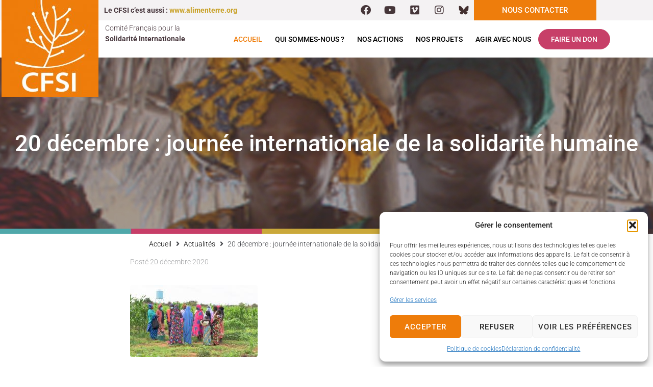

--- FILE ---
content_type: text/html; charset=UTF-8
request_url: https://www.cfsi.asso.fr/20-decembre-journee-internationale-de-la-solidarite-humaine/
body_size: 170727
content:
<!DOCTYPE html>
<html lang="fr-FR">
<head>
	<!-- Google Tag Manager -->
 <script>(function(w,d,s,l,i){w[l]=w[l]||[];w[l].push({'gtm.start':
 new Date().getTime(),event:'gtm.js'});var f=d.getElementsByTagName(s)[0],
 j=d.createElement(s),dl=l!='dataLayer'?'&l='+l:'';j.async=true;j.src=
 'https://www.googletagmanager.com/gtm.js?id='+i+dl;f.parentNode.insertBefore(j,f);
 })(window,document,'script','dataLayer','GTM-5SPHDWW');</script>
 <!-- End Google Tag Manager -->
<meta charset="UTF-8">
<link rel="profile" href="http://gmpg.org/xfn/11">
<link rel="pingback" href="https://www.cfsi.asso.fr/xmlrpc.php">

<meta name="viewport" content="width=device-width, initial-scale=1" />
<meta name='robots' content='index, follow, max-image-preview:large, max-snippet:-1, max-video-preview:-1' />

	<!-- This site is optimized with the Yoast SEO plugin v26.6 - https://yoast.com/wordpress/plugins/seo/ -->
	<title>Journée Internationale de la Solidarité Humaine | CFSI</title>
	<meta name="description" content="20 décembre : journée internationale de la solidarité humaine. Le concept de solidarité est au cœur des actions du CFSI depuis sa création." />
	<link rel="canonical" href="https://www.cfsi.asso.fr/20-decembre-journee-internationale-de-la-solidarite-humaine/" />
	<meta property="og:locale" content="fr_FR" />
	<meta property="og:type" content="article" />
	<meta property="og:title" content="Journée Internationale de la Solidarité Humaine | CFSI" />
	<meta property="og:description" content="20 décembre : journée internationale de la solidarité humaine. Le concept de solidarité est au cœur des actions du CFSI depuis sa création." />
	<meta property="og:url" content="https://www.cfsi.asso.fr/20-decembre-journee-internationale-de-la-solidarite-humaine/" />
	<meta property="og:site_name" content="CFSI" />
	<meta property="article:publisher" content="https://www.facebook.com/cfsi.asso/" />
	<meta property="article:published_time" content="2020-12-20T06:15:32+00:00" />
	<meta property="article:modified_time" content="2021-04-08T14:35:56+00:00" />
	<meta property="og:image" content="https://www.cfsi.asso.fr/wp-content/uploads/2021/01/echanges_entre_jeunes_femmes_et_femmes_productrices_dans_le_jardin_partage-grdr-mali.jpg" />
	<meta property="og:image:width" content="250" />
	<meta property="og:image:height" content="141" />
	<meta property="og:image:type" content="image/jpeg" />
	<meta name="author" content="CFSI" />
	<meta name="twitter:card" content="summary_large_image" />
	<meta name="twitter:creator" content="@CFSIAsso" />
	<meta name="twitter:site" content="@CFSIAsso" />
	<meta name="twitter:label1" content="Écrit par" />
	<meta name="twitter:data1" content="CFSI" />
	<meta name="twitter:label2" content="Durée de lecture estimée" />
	<meta name="twitter:data2" content="2 minutes" />
	<script type="application/ld+json" class="yoast-schema-graph">{"@context":"https://schema.org","@graph":[{"@type":"WebPage","@id":"https://www.cfsi.asso.fr/20-decembre-journee-internationale-de-la-solidarite-humaine/","url":"https://www.cfsi.asso.fr/20-decembre-journee-internationale-de-la-solidarite-humaine/","name":"Journée Internationale de la Solidarité Humaine | CFSI","isPartOf":{"@id":"https://www.cfsi.asso.fr/#website"},"primaryImageOfPage":{"@id":"https://www.cfsi.asso.fr/20-decembre-journee-internationale-de-la-solidarite-humaine/#primaryimage"},"image":{"@id":"https://www.cfsi.asso.fr/20-decembre-journee-internationale-de-la-solidarite-humaine/#primaryimage"},"thumbnailUrl":"https://www.cfsi.asso.fr/wp-content/uploads/2021/01/echanges_entre_jeunes_femmes_et_femmes_productrices_dans_le_jardin_partage-grdr-mali.jpg","datePublished":"2020-12-20T06:15:32+00:00","dateModified":"2021-04-08T14:35:56+00:00","author":{"@id":"https://www.cfsi.asso.fr/#/schema/person/af154b6fdc1e39b21cdfac5b1f15ca44"},"description":"20 décembre : journée internationale de la solidarité humaine. Le concept de solidarité est au cœur des actions du CFSI depuis sa création.","breadcrumb":{"@id":"https://www.cfsi.asso.fr/20-decembre-journee-internationale-de-la-solidarite-humaine/#breadcrumb"},"inLanguage":"fr-FR","potentialAction":[{"@type":"ReadAction","target":["https://www.cfsi.asso.fr/20-decembre-journee-internationale-de-la-solidarite-humaine/"]}]},{"@type":"ImageObject","inLanguage":"fr-FR","@id":"https://www.cfsi.asso.fr/20-decembre-journee-internationale-de-la-solidarite-humaine/#primaryimage","url":"https://www.cfsi.asso.fr/wp-content/uploads/2021/01/echanges_entre_jeunes_femmes_et_femmes_productrices_dans_le_jardin_partage-grdr-mali.jpg","contentUrl":"https://www.cfsi.asso.fr/wp-content/uploads/2021/01/echanges_entre_jeunes_femmes_et_femmes_productrices_dans_le_jardin_partage-grdr-mali.jpg","width":250,"height":141,"caption":"20 décembre : journée internationale de la solidarité humaine"},{"@type":"BreadcrumbList","@id":"https://www.cfsi.asso.fr/20-decembre-journee-internationale-de-la-solidarite-humaine/#breadcrumb","itemListElement":[{"@type":"ListItem","position":1,"name":"Accueil","item":"https://www.cfsi.asso.fr/"},{"@type":"ListItem","position":2,"name":"20 décembre : journée internationale de la solidarité humaine"}]},{"@type":"WebSite","@id":"https://www.cfsi.asso.fr/#website","url":"https://www.cfsi.asso.fr/","name":"CFSI","description":"Comité français pour la solidarité internationale","potentialAction":[{"@type":"SearchAction","target":{"@type":"EntryPoint","urlTemplate":"https://www.cfsi.asso.fr/?s={search_term_string}"},"query-input":{"@type":"PropertyValueSpecification","valueRequired":true,"valueName":"search_term_string"}}],"inLanguage":"fr-FR"},{"@type":"Person","@id":"https://www.cfsi.asso.fr/#/schema/person/af154b6fdc1e39b21cdfac5b1f15ca44","name":"CFSI","sameAs":["https://www.cfsi.asso.fr"]}]}</script>
	<!-- / Yoast SEO plugin. -->


<link rel='dns-prefetch' href='//fonts.googleapis.com' />
<link rel="alternate" type="application/rss+xml" title="CFSI &raquo; Flux" href="https://www.cfsi.asso.fr/feed/" />
<link rel="alternate" type="application/rss+xml" title="CFSI &raquo; Flux des commentaires" href="https://www.cfsi.asso.fr/comments/feed/" />
<link rel="alternate" title="oEmbed (JSON)" type="application/json+oembed" href="https://www.cfsi.asso.fr/wp-json/oembed/1.0/embed?url=https%3A%2F%2Fwww.cfsi.asso.fr%2F20-decembre-journee-internationale-de-la-solidarite-humaine%2F" />
<link rel="alternate" title="oEmbed (XML)" type="text/xml+oembed" href="https://www.cfsi.asso.fr/wp-json/oembed/1.0/embed?url=https%3A%2F%2Fwww.cfsi.asso.fr%2F20-decembre-journee-internationale-de-la-solidarite-humaine%2F&#038;format=xml" />
<style id='wp-img-auto-sizes-contain-inline-css' type='text/css'>
img:is([sizes=auto i],[sizes^="auto," i]){contain-intrinsic-size:3000px 1500px}
/*# sourceURL=wp-img-auto-sizes-contain-inline-css */
</style>
<style id='wp-emoji-styles-inline-css' type='text/css'>

	img.wp-smiley, img.emoji {
		display: inline !important;
		border: none !important;
		box-shadow: none !important;
		height: 1em !important;
		width: 1em !important;
		margin: 0 0.07em !important;
		vertical-align: -0.1em !important;
		background: none !important;
		padding: 0 !important;
	}
/*# sourceURL=wp-emoji-styles-inline-css */
</style>
<link rel='stylesheet' id='wp-block-library-css' href='https://www.cfsi.asso.fr/wp-includes/css/dist/block-library/style.min.css?ver=6.9' type='text/css' media='all' />
<style id='classic-theme-styles-inline-css' type='text/css'>
/*! This file is auto-generated */
.wp-block-button__link{color:#fff;background-color:#32373c;border-radius:9999px;box-shadow:none;text-decoration:none;padding:calc(.667em + 2px) calc(1.333em + 2px);font-size:1.125em}.wp-block-file__button{background:#32373c;color:#fff;text-decoration:none}
/*# sourceURL=/wp-includes/css/classic-themes.min.css */
</style>
<style id='global-styles-inline-css' type='text/css'>
:root{--wp--preset--aspect-ratio--square: 1;--wp--preset--aspect-ratio--4-3: 4/3;--wp--preset--aspect-ratio--3-4: 3/4;--wp--preset--aspect-ratio--3-2: 3/2;--wp--preset--aspect-ratio--2-3: 2/3;--wp--preset--aspect-ratio--16-9: 16/9;--wp--preset--aspect-ratio--9-16: 9/16;--wp--preset--color--black: #000000;--wp--preset--color--cyan-bluish-gray: #abb8c3;--wp--preset--color--white: #ffffff;--wp--preset--color--pale-pink: #f78da7;--wp--preset--color--vivid-red: #cf2e2e;--wp--preset--color--luminous-vivid-orange: #ff6900;--wp--preset--color--luminous-vivid-amber: #fcb900;--wp--preset--color--light-green-cyan: #7bdcb5;--wp--preset--color--vivid-green-cyan: #00d084;--wp--preset--color--pale-cyan-blue: #8ed1fc;--wp--preset--color--vivid-cyan-blue: #0693e3;--wp--preset--color--vivid-purple: #9b51e0;--wp--preset--gradient--vivid-cyan-blue-to-vivid-purple: linear-gradient(135deg,rgb(6,147,227) 0%,rgb(155,81,224) 100%);--wp--preset--gradient--light-green-cyan-to-vivid-green-cyan: linear-gradient(135deg,rgb(122,220,180) 0%,rgb(0,208,130) 100%);--wp--preset--gradient--luminous-vivid-amber-to-luminous-vivid-orange: linear-gradient(135deg,rgb(252,185,0) 0%,rgb(255,105,0) 100%);--wp--preset--gradient--luminous-vivid-orange-to-vivid-red: linear-gradient(135deg,rgb(255,105,0) 0%,rgb(207,46,46) 100%);--wp--preset--gradient--very-light-gray-to-cyan-bluish-gray: linear-gradient(135deg,rgb(238,238,238) 0%,rgb(169,184,195) 100%);--wp--preset--gradient--cool-to-warm-spectrum: linear-gradient(135deg,rgb(74,234,220) 0%,rgb(151,120,209) 20%,rgb(207,42,186) 40%,rgb(238,44,130) 60%,rgb(251,105,98) 80%,rgb(254,248,76) 100%);--wp--preset--gradient--blush-light-purple: linear-gradient(135deg,rgb(255,206,236) 0%,rgb(152,150,240) 100%);--wp--preset--gradient--blush-bordeaux: linear-gradient(135deg,rgb(254,205,165) 0%,rgb(254,45,45) 50%,rgb(107,0,62) 100%);--wp--preset--gradient--luminous-dusk: linear-gradient(135deg,rgb(255,203,112) 0%,rgb(199,81,192) 50%,rgb(65,88,208) 100%);--wp--preset--gradient--pale-ocean: linear-gradient(135deg,rgb(255,245,203) 0%,rgb(182,227,212) 50%,rgb(51,167,181) 100%);--wp--preset--gradient--electric-grass: linear-gradient(135deg,rgb(202,248,128) 0%,rgb(113,206,126) 100%);--wp--preset--gradient--midnight: linear-gradient(135deg,rgb(2,3,129) 0%,rgb(40,116,252) 100%);--wp--preset--font-size--small: 13px;--wp--preset--font-size--medium: 20px;--wp--preset--font-size--large: 36px;--wp--preset--font-size--x-large: 42px;--wp--preset--spacing--20: 0.44rem;--wp--preset--spacing--30: 0.67rem;--wp--preset--spacing--40: 1rem;--wp--preset--spacing--50: 1.5rem;--wp--preset--spacing--60: 2.25rem;--wp--preset--spacing--70: 3.38rem;--wp--preset--spacing--80: 5.06rem;--wp--preset--shadow--natural: 6px 6px 9px rgba(0, 0, 0, 0.2);--wp--preset--shadow--deep: 12px 12px 50px rgba(0, 0, 0, 0.4);--wp--preset--shadow--sharp: 6px 6px 0px rgba(0, 0, 0, 0.2);--wp--preset--shadow--outlined: 6px 6px 0px -3px rgb(255, 255, 255), 6px 6px rgb(0, 0, 0);--wp--preset--shadow--crisp: 6px 6px 0px rgb(0, 0, 0);}:where(.is-layout-flex){gap: 0.5em;}:where(.is-layout-grid){gap: 0.5em;}body .is-layout-flex{display: flex;}.is-layout-flex{flex-wrap: wrap;align-items: center;}.is-layout-flex > :is(*, div){margin: 0;}body .is-layout-grid{display: grid;}.is-layout-grid > :is(*, div){margin: 0;}:where(.wp-block-columns.is-layout-flex){gap: 2em;}:where(.wp-block-columns.is-layout-grid){gap: 2em;}:where(.wp-block-post-template.is-layout-flex){gap: 1.25em;}:where(.wp-block-post-template.is-layout-grid){gap: 1.25em;}.has-black-color{color: var(--wp--preset--color--black) !important;}.has-cyan-bluish-gray-color{color: var(--wp--preset--color--cyan-bluish-gray) !important;}.has-white-color{color: var(--wp--preset--color--white) !important;}.has-pale-pink-color{color: var(--wp--preset--color--pale-pink) !important;}.has-vivid-red-color{color: var(--wp--preset--color--vivid-red) !important;}.has-luminous-vivid-orange-color{color: var(--wp--preset--color--luminous-vivid-orange) !important;}.has-luminous-vivid-amber-color{color: var(--wp--preset--color--luminous-vivid-amber) !important;}.has-light-green-cyan-color{color: var(--wp--preset--color--light-green-cyan) !important;}.has-vivid-green-cyan-color{color: var(--wp--preset--color--vivid-green-cyan) !important;}.has-pale-cyan-blue-color{color: var(--wp--preset--color--pale-cyan-blue) !important;}.has-vivid-cyan-blue-color{color: var(--wp--preset--color--vivid-cyan-blue) !important;}.has-vivid-purple-color{color: var(--wp--preset--color--vivid-purple) !important;}.has-black-background-color{background-color: var(--wp--preset--color--black) !important;}.has-cyan-bluish-gray-background-color{background-color: var(--wp--preset--color--cyan-bluish-gray) !important;}.has-white-background-color{background-color: var(--wp--preset--color--white) !important;}.has-pale-pink-background-color{background-color: var(--wp--preset--color--pale-pink) !important;}.has-vivid-red-background-color{background-color: var(--wp--preset--color--vivid-red) !important;}.has-luminous-vivid-orange-background-color{background-color: var(--wp--preset--color--luminous-vivid-orange) !important;}.has-luminous-vivid-amber-background-color{background-color: var(--wp--preset--color--luminous-vivid-amber) !important;}.has-light-green-cyan-background-color{background-color: var(--wp--preset--color--light-green-cyan) !important;}.has-vivid-green-cyan-background-color{background-color: var(--wp--preset--color--vivid-green-cyan) !important;}.has-pale-cyan-blue-background-color{background-color: var(--wp--preset--color--pale-cyan-blue) !important;}.has-vivid-cyan-blue-background-color{background-color: var(--wp--preset--color--vivid-cyan-blue) !important;}.has-vivid-purple-background-color{background-color: var(--wp--preset--color--vivid-purple) !important;}.has-black-border-color{border-color: var(--wp--preset--color--black) !important;}.has-cyan-bluish-gray-border-color{border-color: var(--wp--preset--color--cyan-bluish-gray) !important;}.has-white-border-color{border-color: var(--wp--preset--color--white) !important;}.has-pale-pink-border-color{border-color: var(--wp--preset--color--pale-pink) !important;}.has-vivid-red-border-color{border-color: var(--wp--preset--color--vivid-red) !important;}.has-luminous-vivid-orange-border-color{border-color: var(--wp--preset--color--luminous-vivid-orange) !important;}.has-luminous-vivid-amber-border-color{border-color: var(--wp--preset--color--luminous-vivid-amber) !important;}.has-light-green-cyan-border-color{border-color: var(--wp--preset--color--light-green-cyan) !important;}.has-vivid-green-cyan-border-color{border-color: var(--wp--preset--color--vivid-green-cyan) !important;}.has-pale-cyan-blue-border-color{border-color: var(--wp--preset--color--pale-cyan-blue) !important;}.has-vivid-cyan-blue-border-color{border-color: var(--wp--preset--color--vivid-cyan-blue) !important;}.has-vivid-purple-border-color{border-color: var(--wp--preset--color--vivid-purple) !important;}.has-vivid-cyan-blue-to-vivid-purple-gradient-background{background: var(--wp--preset--gradient--vivid-cyan-blue-to-vivid-purple) !important;}.has-light-green-cyan-to-vivid-green-cyan-gradient-background{background: var(--wp--preset--gradient--light-green-cyan-to-vivid-green-cyan) !important;}.has-luminous-vivid-amber-to-luminous-vivid-orange-gradient-background{background: var(--wp--preset--gradient--luminous-vivid-amber-to-luminous-vivid-orange) !important;}.has-luminous-vivid-orange-to-vivid-red-gradient-background{background: var(--wp--preset--gradient--luminous-vivid-orange-to-vivid-red) !important;}.has-very-light-gray-to-cyan-bluish-gray-gradient-background{background: var(--wp--preset--gradient--very-light-gray-to-cyan-bluish-gray) !important;}.has-cool-to-warm-spectrum-gradient-background{background: var(--wp--preset--gradient--cool-to-warm-spectrum) !important;}.has-blush-light-purple-gradient-background{background: var(--wp--preset--gradient--blush-light-purple) !important;}.has-blush-bordeaux-gradient-background{background: var(--wp--preset--gradient--blush-bordeaux) !important;}.has-luminous-dusk-gradient-background{background: var(--wp--preset--gradient--luminous-dusk) !important;}.has-pale-ocean-gradient-background{background: var(--wp--preset--gradient--pale-ocean) !important;}.has-electric-grass-gradient-background{background: var(--wp--preset--gradient--electric-grass) !important;}.has-midnight-gradient-background{background: var(--wp--preset--gradient--midnight) !important;}.has-small-font-size{font-size: var(--wp--preset--font-size--small) !important;}.has-medium-font-size{font-size: var(--wp--preset--font-size--medium) !important;}.has-large-font-size{font-size: var(--wp--preset--font-size--large) !important;}.has-x-large-font-size{font-size: var(--wp--preset--font-size--x-large) !important;}
:where(.wp-block-post-template.is-layout-flex){gap: 1.25em;}:where(.wp-block-post-template.is-layout-grid){gap: 1.25em;}
:where(.wp-block-term-template.is-layout-flex){gap: 1.25em;}:where(.wp-block-term-template.is-layout-grid){gap: 1.25em;}
:where(.wp-block-columns.is-layout-flex){gap: 2em;}:where(.wp-block-columns.is-layout-grid){gap: 2em;}
:root :where(.wp-block-pullquote){font-size: 1.5em;line-height: 1.6;}
/*# sourceURL=global-styles-inline-css */
</style>
<link rel='stylesheet' id='contact-form-7-css' href='https://www.cfsi.asso.fr/wp-content/plugins/contact-form-7/includes/css/styles.css?ver=6.1.4' type='text/css' media='all' />
<link rel='stylesheet' id='wpcf7-redirect-script-frontend-css' href='https://www.cfsi.asso.fr/wp-content/plugins/wpcf7-redirect/build/assets/frontend-script.css?ver=2c532d7e2be36f6af233' type='text/css' media='all' />
<link rel='stylesheet' id='cmplz-general-css' href='https://www.cfsi.asso.fr/wp-content/plugins/complianz-gdpr-premium/assets/css/cookieblocker.min.css?ver=1762168979' type='text/css' media='all' />
<link rel='stylesheet' id='search-filter-plugin-styles-css' href='https://www.cfsi.asso.fr/wp-content/plugins/search-filter-pro/public/assets/css/search-filter.min.css?ver=2.5.1' type='text/css' media='all' />
<link rel='stylesheet' id='font-awesome-css' href='https://www.cfsi.asso.fr/wp-content/plugins/elementor/assets/lib/font-awesome/css/font-awesome.min.css?ver=4.7.0' type='text/css' media='all' />
<link rel='stylesheet' id='kava-parent-theme-style-css' href='https://www.cfsi.asso.fr/wp-content/themes/kava/style.css?ver=1.2.5' type='text/css' media='all' />
<link rel='stylesheet' id='magnific-popup-css' href='https://www.cfsi.asso.fr/wp-content/themes/kava/assets/lib/magnific-popup/magnific-popup.min.css?ver=1.1.0' type='text/css' media='all' />
<link rel='stylesheet' id='jquery-swiper-css' href='https://www.cfsi.asso.fr/wp-content/themes/kava/assets/lib/swiper/swiper.min.css?ver=4.3.3' type='text/css' media='all' />
<link rel='stylesheet' id='kava-theme-style-css' href='https://www.cfsi.asso.fr/wp-content/themes/proman/style.css?ver=1.2.5' type='text/css' media='all' />
<style id='kava-theme-style-inline-css' type='text/css'>
/* #Typography */body {font-style: normal;font-weight: 300;font-size: 14px;line-height: 1.5;font-family: Roboto, sans-serif;letter-spacing: 0px;text-align: left;color: #3b3d42;}h1,.h1-style {font-style: normal;font-weight: 400;font-size: 18px;line-height: 1.4;font-family: Roboto, sans-serif;letter-spacing: 0px;text-align: inherit;color: #3b3d42;}h2,.h2-style {font-style: normal;font-weight: 400;font-size: 17px;line-height: 1.4;font-family: Roboto, sans-serif;letter-spacing: 0px;text-align: inherit;color: #3b3d42;}h3,.h3-style {font-style: normal;font-weight: 400;font-size: 20px;line-height: 1.4;font-family: Roboto, sans-serif;letter-spacing: 0px;text-align: inherit;color: #3b3d42;}h4,.h4-style {font-style: normal;font-weight: 400;font-size: 24px;line-height: 1.5;font-family: Roboto, sans-serif;letter-spacing: 0px;text-align: inherit;color: #3b3d42;}h5,.h5-style {font-style: normal;font-weight: 300;font-size: 20px;line-height: 1.5;font-family: Roboto, sans-serif;letter-spacing: 0px;text-align: inherit;color: #3b3d42;}h6,.h6-style {font-style: normal;font-weight: 500;font-size: 18px;line-height: 1.5;font-family: Roboto, sans-serif;letter-spacing: 0px;text-align: inherit;color: #3b3d42;}@media (min-width: 1200px) {h1,.h1-style { font-size: 30px; }h2,.h2-style { font-size: 28px; }h3,.h3-style { font-size: 26px; }}a,h1 a:hover,h2 a:hover,h3 a:hover,h4 a:hover,h5 a:hover,h6 a:hover { color: #000000; }a:hover { color: #3b3d42; }blockquote {color: #000000;}/* #Header */.site-header__wrap {background-color: #ffffff;background-repeat: repeat;background-position: center top;background-attachment: scroll;;}/* ##Top Panel */.top-panel {color: #a1a2a4;background-color: #ffffff;}/* #Main Menu */.main-navigation {font-style: normal;font-weight: 400;font-size: 14px;line-height: 1.4;font-family: Roboto, sans-serif;letter-spacing: 0px;}.main-navigation a,.menu-item-has-children:before {color: #a1a2a4;}.main-navigation a:hover,.main-navigation .current_page_item>a,.main-navigation .current-menu-item>a,.main-navigation .current_page_ancestor>a,.main-navigation .current-menu-ancestor>a {color: #3b3d42;}/* #Mobile Menu */.mobile-menu-toggle-button {color: #ffffff;background-color: #000000;}/* #Social */.social-list a {color: #a1a2a4;}.social-list a:hover {color: #000000;}/* #Breadcrumbs */.breadcrumbs_item {font-style: normal;font-weight: 400;font-size: 11px;line-height: 1.5;font-family: Roboto, sans-serif;letter-spacing: 0px;}.breadcrumbs_item_sep,.breadcrumbs_item_link {color: #a1a2a4;}.breadcrumbs_item_link:hover {color: #000000;}/* #Post navigation */.post-navigation i {color: #a1a2a4;}.post-navigation .nav-links a:hover .post-title,.post-navigation .nav-links a:hover .nav-text {color: #000000;}.post-navigation .nav-links a:hover i {color: #3b3d42;}/* #Pagination */.pagination .page-numbers,.page-links > span,.page-links > a {color: #a1a2a4;}.pagination a.page-numbers:hover,.pagination .page-numbers.current,.page-links > a:hover,.page-links > span {color: #3b3d42;}.pagination .next,.pagination .prev {color: #000000;}.pagination .next:hover,.pagination .prev:hover {color: #3b3d42;}/* #Button Appearance Styles (regular scheme) */.btn,button,input[type='button'],input[type='reset'],input[type='submit'] {font-style: normal;font-weight: 900;font-size: 11px;line-height: 1;font-family: Roboto, sans-serif;letter-spacing: 1px;color: #ffffff;background-color: #000000;}.btn:hover,button:hover,input[type='button']:hover,input[type='reset']:hover,input[type='submit']:hover,input[type='reset']:hover {color: #ffffff;background-color: rgb(38,38,38);}.btn.invert-button {color: #ffffff;}.btn.invert-button:hover {color: #ffffff;border-color: #000000;background-color: #000000;}input,optgroup,select,textarea {font-size: 14px;}/* #Comment, Contact, Password Forms */.comment-form .submit,.wpcf7-submit,.post-password-form label + input {font-style: normal;font-weight: 900;font-size: 11px;line-height: 1;font-family: Roboto, sans-serif;letter-spacing: 1px;color: #ffffff;background-color: #000000;}.comment-form .submit:hover,.wpcf7-submit:hover,.post-password-form label + input:hover {color: #ffffff;background-color: rgb(38,38,38);}.comment-reply-title {font-style: normal;font-weight: 400;font-size: 24px;line-height: 1.5;font-family: Roboto, sans-serif;letter-spacing: 0px;color: #3b3d42;}/* Cookies consent */.comment-form-cookies-consent input[type='checkbox']:checked ~ label[for=wp-comment-cookies-consent]:before {color: #ffffff;border-color: #000000;background-color: #000000;}/* #Comment Reply Link */#cancel-comment-reply-link {color: #000000;}#cancel-comment-reply-link:hover {color: #3b3d42;}/* #Comment item */.comment-body .fn {font-style: normal;font-weight: 500;font-size: 18px;line-height: 1.5;font-family: Roboto, sans-serif;letter-spacing: 0px;color: #3b3d42;}.comment-date__time {color: #a1a2a4;}.comment-reply-link {font-style: normal;font-weight: 900;font-size: 11px;line-height: 1;font-family: Roboto, sans-serif;letter-spacing: 1px;}/* #Input Placeholders */::-webkit-input-placeholder { color: #a1a2a4; }::-moz-placeholder{ color: #a1a2a4; }:-moz-placeholder{ color: #a1a2a4; }:-ms-input-placeholder{ color: #a1a2a4; }/* #Entry Meta */.posted-on,.cat-links,.byline,.tags-links {color: #a1a2a4;}.comments-button {color: #a1a2a4;}.comments-button:hover {color: #ffffff;background-color: #000000;}.btn-style .post-categories a {color: #ffffff;background-color: #000000;}.btn-style .post-categories a:hover {color: #ffffff;background-color: rgb(38,38,38);}.sticky-label {color: #ffffff;background-color: #000000;}/* Posts List Item Invert */.invert-hover.has-post-thumbnail:hover,.invert-hover.has-post-thumbnail:hover .posted-on,.invert-hover.has-post-thumbnail:hover .cat-links,.invert-hover.has-post-thumbnail:hover .byline,.invert-hover.has-post-thumbnail:hover .tags-links,.invert-hover.has-post-thumbnail:hover .entry-meta,.invert-hover.has-post-thumbnail:hover a,.invert-hover.has-post-thumbnail:hover .btn-icon,.invert-item.has-post-thumbnail,.invert-item.has-post-thumbnail .posted-on,.invert-item.has-post-thumbnail .cat-links,.invert-item.has-post-thumbnail .byline,.invert-item.has-post-thumbnail .tags-links,.invert-item.has-post-thumbnail .entry-meta,.invert-item.has-post-thumbnail a,.invert-item.has-post-thumbnail .btn:hover,.invert-item.has-post-thumbnail .btn-style .post-categories a:hover,.invert,.invert .entry-title,.invert a,.invert .byline,.invert .posted-on,.invert .cat-links,.invert .tags-links {color: #ffffff;}.invert-hover.has-post-thumbnail:hover a:hover,.invert-hover.has-post-thumbnail:hover .btn-icon:hover,.invert-item.has-post-thumbnail a:hover,.invert a:hover {color: #000000;}.invert-hover.has-post-thumbnail .btn,.invert-item.has-post-thumbnail .comments-button,.posts-list--default.list-style-v10 .invert.default-item .comments-button{color: #ffffff;background-color: #000000;}.invert-hover.has-post-thumbnail .btn:hover,.invert-item.has-post-thumbnail .comments-button:hover,.posts-list--default.list-style-v10 .invert.default-item .comments-button:hover {color: #000000;background-color: #ffffff;}/* Default Posts List */.list-style-v8 .comments-link {color: #a1a2a4;}.list-style-v8 .comments-link:hover {color: #3b3d42;}/* Creative Posts List */.creative-item .entry-title a:hover {color: #000000;}.list-style-default .creative-item a,.creative-item .btn-icon {color: #a1a2a4;}.list-style-default .creative-item a:hover,.creative-item .btn-icon:hover {color: #000000;}.list-style-default .creative-item .btn,.list-style-default .creative-item .btn:hover,.list-style-default .creative-item .comments-button:hover {color: #ffffff;}.creative-item__title-first-letter {font-style: normal;font-weight: 400;font-family: Roboto, sans-serif;color: #3b3d42;}.posts-list--creative.list-style-v10 .creative-item:before {background-color: #000000;box-shadow: 0px 0px 0px 8px rgba(0,0,0,0.25);}.posts-list--creative.list-style-v10 .creative-item__post-date {font-style: normal;font-weight: 400;font-size: 24px;line-height: 1.5;font-family: Roboto, sans-serif;letter-spacing: 0px;color: #000000;}.posts-list--creative.list-style-v10 .creative-item__post-date a {color: #000000;}.posts-list--creative.list-style-v10 .creative-item__post-date a:hover {color: #3b3d42;}/* Creative Posts List style-v2 */.list-style-v2 .creative-item .entry-title,.list-style-v9 .creative-item .entry-title {font-style: normal;font-weight: 400;font-size: 24px;line-height: 1.5;font-family: Roboto, sans-serif;letter-spacing: 0px;}/* Image Post Format */.post_format-post-format-image .post-thumbnail__link:before {color: #ffffff;background-color: #000000;}/* Gallery Post Format */.post_format-post-format-gallery .swiper-button-prev,.post_format-post-format-gallery .swiper-button-next {color: #a1a2a4;}.post_format-post-format-gallery .swiper-button-prev:hover,.post_format-post-format-gallery .swiper-button-next:hover {color: #3b3d42;}/* Link Post Format */.post_format-post-format-quote .post-format-quote {color: #ffffff;background-color: #000000;}.post_format-post-format-quote .post-format-quote:before {color: #000000;background-color: #ffffff;}/* Post Author */.post-author__title a {color: #000000;}.post-author__title a:hover {color: #3b3d42;}.invert .post-author__title a {color: #ffffff;}.invert .post-author__title a:hover {color: #000000;}/* Single Post */.single-post blockquote {border-color: #000000;}.single-post:not(.post-template-single-layout-4):not(.post-template-single-layout-7) .tags-links a:hover {color: #ffffff;border-color: #000000;background-color: #000000;}.single-header-3 .post-author .byline,.single-header-4 .post-author .byline,.single-header-5 .post-author .byline {font-style: normal;font-weight: 400;font-size: 24px;line-height: 1.5;font-family: Roboto, sans-serif;letter-spacing: 0px;}.single-header-8,.single-header-10 .entry-header {background-color: #000000;}.single-header-8.invert a:hover,.single-header-10.invert a:hover {color: rgba(255,255,255,0.5);}.single-header-3 a.comments-button,.single-header-10 a.comments-button {border: 1px solid #ffffff;}.single-header-3 a.comments-button:hover,.single-header-10 a.comments-button:hover {color: #000000;background-color: #ffffff;}/* Page preloader */.page-preloader {border-top-color: #000000;border-right-color: #000000;}/* Logo */.site-logo__link,.site-logo__link:hover {color: #000000;}/* Page title */.page-title {font-style: normal;font-weight: 400;font-size: 17px;line-height: 1.4;font-family: Roboto, sans-serif;letter-spacing: 0px;color: #3b3d42;}@media (min-width: 1200px) {.page-title { font-size: 28px; }}/* Grid Posts List */.posts-list.list-style-v3 .comments-link {border-color: #000000;}.posts-list.list-style-v4 .comments-link {color: #a1a2a4;}.posts-list.list-style-v4 .posts-list__item.grid-item .grid-item-wrap .comments-link:hover {color: #ffffff;background-color: #000000;}/* Posts List Grid Item Invert */.grid-item-wrap.invert,.grid-item-wrap.invert .posted-on,.grid-item-wrap.invert .cat-links,.grid-item-wrap.invert .byline,.grid-item-wrap.invert .tags-links,.grid-item-wrap.invert .entry-meta,.grid-item-wrap.invert a,.grid-item-wrap.invert .btn-icon,.grid-item-wrap.invert .comments-button {color: #ffffff;}/* Posts List Grid-5 Item Invert */.list-style-v5 .grid-item-wrap.invert .posted-on,.list-style-v5 .grid-item-wrap.invert .cat-links,.list-style-v5 .grid-item-wrap.invert .byline,.list-style-v5 .grid-item-wrap.invert .tags-links,.list-style-v5 .grid-item-wrap.invert .posted-on a,.list-style-v5 .grid-item-wrap.invert .cat-links a,.list-style-v5 .grid-item-wrap.invert .tags-links a,.list-style-v5 .grid-item-wrap.invert .byline a,.list-style-v5 .grid-item-wrap.invert .comments-link,.list-style-v5 .grid-item-wrap.invert .entry-title a:hover {color: #000000;}.list-style-v5 .grid-item-wrap.invert .posted-on a:hover,.list-style-v5 .grid-item-wrap.invert .cat-links a:hover,.list-style-v5 .grid-item-wrap.invert .tags-links a:hover,.list-style-v5 .grid-item-wrap.invert .byline a:hover,.list-style-v5 .grid-item-wrap.invert .comments-link:hover {color: #ffffff;}/* Posts List Grid-6 Item Invert */.posts-list.list-style-v6 .posts-list__item.grid-item .grid-item-wrap .cat-links a,.posts-list.list-style-v7 .posts-list__item.grid-item .grid-item-wrap .cat-links a {color: #ffffff;background-color: #000000;}.posts-list.list-style-v6 .posts-list__item.grid-item .grid-item-wrap .cat-links a:hover,.posts-list.list-style-v7 .posts-list__item.grid-item .grid-item-wrap .cat-links a:hover {color: #ffffff;background-color: rgb(38,38,38);}.posts-list.list-style-v9 .posts-list__item.grid-item .grid-item-wrap .entry-header .entry-title {font-weight : 300;}/* Grid 7 */.list-style-v7 .grid-item-wrap.invert .posted-on a:hover,.list-style-v7 .grid-item-wrap.invert .cat-links a:hover,.list-style-v7 .grid-item-wrap.invert .tags-links a:hover,.list-style-v7 .grid-item-wrap.invert .byline a:hover,.list-style-v7 .grid-item-wrap.invert .comments-link:hover,.list-style-v7 .grid-item-wrap.invert .entry-title a:hover,.list-style-v6 .grid-item-wrap.invert .posted-on a:hover,.list-style-v6 .grid-item-wrap.invert .cat-links a:hover,.list-style-v6 .grid-item-wrap.invert .tags-links a:hover,.list-style-v6 .grid-item-wrap.invert .byline a:hover,.list-style-v6 .grid-item-wrap.invert .comments-link:hover,.list-style-v6 .grid-item-wrap.invert .entry-title a:hover {color: #000000;}.list-style-v7 .grid-item-wrap.invert .posted-on,.list-style-v7 .grid-item-wrap.invert .cat-links,.list-style-v7 .grid-item-wrap.invert .byline,.list-style-v7 .grid-item-wrap.invert .tags-links,.list-style-v7 .grid-item-wrap.invert .posted-on a,.list-style-v7 .grid-item-wrap.invert .cat-links a,.list-style-v7 .grid-item-wrap.invert .tags-links a,.list-style-v7 .grid-item-wrap.invert .byline a,.list-style-v7 .grid-item-wrap.invert .comments-link,.list-style-v7 .grid-item-wrap.invert .entry-title a,.list-style-v7 .grid-item-wrap.invert .entry-content p,.list-style-v6 .grid-item-wrap.invert .posted-on,.list-style-v6 .grid-item-wrap.invert .cat-links,.list-style-v6 .grid-item-wrap.invert .byline,.list-style-v6 .grid-item-wrap.invert .tags-links,.list-style-v6 .grid-item-wrap.invert .posted-on a,.list-style-v6 .grid-item-wrap.invert .cat-links a,.list-style-v6 .grid-item-wrap.invert .tags-links a,.list-style-v6 .grid-item-wrap.invert .byline a,.list-style-v6 .grid-item-wrap.invert .comments-link,.list-style-v6 .grid-item-wrap.invert .entry-title a,.list-style-v6 .grid-item-wrap.invert .entry-content p {color: #ffffff;}.posts-list.list-style-v7 .grid-item .grid-item-wrap .entry-footer .comments-link:hover,.posts-list.list-style-v6 .grid-item .grid-item-wrap .entry-footer .comments-link:hover,.posts-list.list-style-v6 .posts-list__item.grid-item .grid-item-wrap .btn:hover,.posts-list.list-style-v7 .posts-list__item.grid-item .grid-item-wrap .btn:hover {color: #000000;border-color: #000000;}.posts-list.list-style-v10 .grid-item-inner .space-between-content .comments-link {color: #a1a2a4;}.posts-list.list-style-v10 .grid-item-inner .space-between-content .comments-link:hover {color: #000000;}.posts-list.list-style-v10 .posts-list__item.justify-item .justify-item-inner .entry-title a {color: #3b3d42;}.posts-list.posts-list--vertical-justify.list-style-v10 .posts-list__item.justify-item .justify-item-inner .entry-title a:hover{color: #ffffff;background-color: #000000;}.posts-list.list-style-v5 .posts-list__item.justify-item .justify-item-inner.invert .cat-links a:hover,.posts-list.list-style-v8 .posts-list__item.justify-item .justify-item-inner.invert .cat-links a:hover {color: #ffffff;background-color: rgb(38,38,38);}.posts-list.list-style-v5 .posts-list__item.justify-item .justify-item-inner.invert .cat-links a,.posts-list.list-style-v8 .posts-list__item.justify-item .justify-item-inner.invert .cat-links a{color: #ffffff;background-color: #000000;}.list-style-v8 .justify-item-inner.invert .posted-on,.list-style-v8 .justify-item-inner.invert .cat-links,.list-style-v8 .justify-item-inner.invert .byline,.list-style-v8 .justify-item-inner.invert .tags-links,.list-style-v8 .justify-item-inner.invert .posted-on a,.list-style-v8 .justify-item-inner.invert .cat-links a,.list-style-v8 .justify-item-inner.invert .tags-links a,.list-style-v8 .justify-item-inner.invert .byline a,.list-style-v8 .justify-item-inner.invert .comments-link,.list-style-v8 .justify-item-inner.invert .entry-title a,.list-style-v8 .justify-item-inner.invert .entry-content p,.list-style-v5 .justify-item-inner.invert .posted-on,.list-style-v5 .justify-item-inner.invert .cat-links,.list-style-v5 .justify-item-inner.invert .byline,.list-style-v5 .justify-item-inner.invert .tags-links,.list-style-v5 .justify-item-inner.invert .posted-on a,.list-style-v5 .justify-item-inner.invert .cat-links a,.list-style-v5 .justify-item-inner.invert .tags-links a,.list-style-v5 .justify-item-inner.invert .byline a,.list-style-v5 .justify-item-inner.invert .comments-link,.list-style-v5 .justify-item-inner.invert .entry-title a,.list-style-v5 .justify-item-inner.invert .entry-content p,.list-style-v4 .justify-item-inner.invert .posted-on:hover,.list-style-v4 .justify-item-inner.invert .cat-links,.list-style-v4 .justify-item-inner.invert .byline,.list-style-v4 .justify-item-inner.invert .tags-links,.list-style-v4 .justify-item-inner.invert .posted-on a,.list-style-v4 .justify-item-inner.invert .cat-links a,.list-style-v4 .justify-item-inner.invert .tags-links a,.list-style-v4 .justify-item-inner.invert .byline a,.list-style-v4 .justify-item-inner.invert .comments-link,.list-style-v4 .justify-item-inner.invert .entry-title a,.list-style-v4 .justify-item-inner.invert .entry-content p {color: #ffffff;}.list-style-v8 .justify-item-inner.invert .posted-on a:hover,.list-style-v8 .justify-item-inner.invert .cat-links a:hover,.list-style-v8 .justify-item-inner.invert .tags-links a:hover,.list-style-v8 .justify-item-inner.invert .byline a:hover,.list-style-v8 .justify-item-inner.invert .comments-link:hover,.list-style-v8 .justify-item-inner.invert .entry-title a:hover,.list-style-v5 .justify-item-inner.invert .posted-on a:hover,.list-style-v5 .justify-item-inner.invert .cat-links a:hover,.list-style-v5 .justify-item-inner.invert .tags-links a:hover,.list-style-v5 .justify-item-inner.invert .byline a:hover,.list-style-v5 .justify-item-inner.invert .entry-title a:hover,.list-style-v4 .justify-item-inner.invert .posted-on a,.list-style-v4 .justify-item-inner.invert .cat-links a:hover,.list-style-v4 .justify-item-inner.invert .tags-links a:hover,.list-style-v4 .justify-item-inner.invert .byline a:hover,.list-style-v4 .justify-item-inner.invert .comments-link:hover,.list-style-v4 .justify-item-inner.invert .entry-title a:hover{color: #000000;}.posts-list.list-style-v5 .justify-item .justify-item-wrap .entry-footer .comments-link:hover {border-color: #000000;}.list-style-v4 .justify-item-inner.invert .btn:hover,.list-style-v6 .justify-item-wrap.invert .btn:hover,.list-style-v8 .justify-item-inner.invert .btn:hover {color: #ffffff;}.posts-list.posts-list--vertical-justify.list-style-v5 .posts-list__item.justify-item .justify-item-wrap .entry-footer .comments-link:hover,.posts-list.posts-list--vertical-justify.list-style-v5 .posts-list__item.justify-item .justify-item-wrap .entry-footer .btn:hover {color: #000000;border-color: #000000;}/* masonry Posts List */.posts-list.list-style-v3 .comments-link {border-color: #000000;}.posts-list.list-style-v4 .comments-link {color: #a1a2a4;}.posts-list.list-style-v4 .posts-list__item.masonry-item .masonry-item-wrap .comments-link:hover {color: #ffffff;background-color: #000000;}/* Posts List masonry Item Invert */.masonry-item-wrap.invert,.masonry-item-wrap.invert .posted-on,.masonry-item-wrap.invert .cat-links,.masonry-item-wrap.invert .byline,.masonry-item-wrap.invert .tags-links,.masonry-item-wrap.invert .entry-meta,.masonry-item-wrap.invert a,.masonry-item-wrap.invert .btn-icon,.masonry-item-wrap.invert .comments-button {color: #ffffff;}/* Posts List masonry-5 Item Invert */.list-style-v5 .masonry-item-wrap.invert .posted-on,.list-style-v5 .masonry-item-wrap.invert .cat-links,.list-style-v5 .masonry-item-wrap.invert .byline,.list-style-v5 .masonry-item-wrap.invert .tags-links,.list-style-v5 .masonry-item-wrap.invert .posted-on a,.list-style-v5 .masonry-item-wrap.invert .cat-links a,.list-style-v5 .masonry-item-wrap.invert .tags-links a,.list-style-v5 .masonry-item-wrap.invert .byline a,.list-style-v5 .masonry-item-wrap.invert .comments-link,.list-style-v5 .masonry-item-wrap.invert .entry-title a:hover {color: #000000;}.list-style-v5 .masonry-item-wrap.invert .posted-on a:hover,.list-style-v5 .masonry-item-wrap.invert .cat-links a:hover,.list-style-v5 .masonry-item-wrap.invert .tags-links a:hover,.list-style-v5 .masonry-item-wrap.invert .byline a:hover,.list-style-v5 .masonry-item-wrap.invert .comments-link:hover {color: #ffffff;}.posts-list.list-style-v10 .masonry-item-inner .space-between-content .comments-link {color: #a1a2a4;}.posts-list.list-style-v10 .masonry-item-inner .space-between-content .comments-link:hover {color: #000000;}.widget_recent_entries a,.widget_recent_comments a {font-style: normal;font-weight: 500;font-size: 18px;line-height: 1.5;font-family: Roboto, sans-serif;letter-spacing: 0px;color: #3b3d42;}.widget_recent_entries a:hover,.widget_recent_comments a:hover {color: #000000;}.widget_recent_entries .post-date,.widget_recent_comments .recentcomments {color: #a1a2a4;}.widget_recent_comments .comment-author-link a {color: #a1a2a4;}.widget_recent_comments .comment-author-link a:hover {color: #000000;}.widget_calendar th,.widget_calendar caption {color: #000000;}.widget_calendar tbody td a {color: #3b3d42;}.widget_calendar tbody td a:hover {color: #ffffff;background-color: #000000;}.widget_calendar tfoot td a {color: #a1a2a4;}.widget_calendar tfoot td a:hover {color: #3b3d42;}/* Preloader */.jet-smart-listing-wrap.jet-processing + div.jet-smart-listing-loading,div.wpcf7 .ajax-loader {border-top-color: #000000;border-right-color: #000000;}/*--------------------------------------------------------------## Ecwid Plugin Styles--------------------------------------------------------------*//* Product Title, Product Price amount */html#ecwid_html body#ecwid_body .ec-size .ec-wrapper .ec-store .grid-product__title-inner,html#ecwid_html body#ecwid_body .ec-size .ec-wrapper .ec-store .grid__products .grid-product__image ~ .grid-product__price .grid-product__price-amount,html#ecwid_html body#ecwid_body .ec-size .ec-wrapper .ec-store .grid__products .grid-product__image ~ .grid-product__title .grid-product__price-amount,html#ecwid_html body#ecwid_body .ec-size .ec-store .grid__products--medium-items.grid__products--layout-center .grid-product__price-compare,html#ecwid_html body#ecwid_body .ec-size .ec-store .grid__products--medium-items .grid-product__details,html#ecwid_html body#ecwid_body .ec-size .ec-store .grid__products--medium-items .grid-product__sku,html#ecwid_html body#ecwid_body .ec-size .ec-store .grid__products--medium-items .grid-product__sku-hover,html#ecwid_html body#ecwid_body .ec-size .ec-store .grid__products--medium-items .grid-product__tax,html#ecwid_html body#ecwid_body .ec-size .ec-wrapper .ec-store .form__msg,html#ecwid_html body#ecwid_body .ec-size.ec-size--l .ec-wrapper .ec-store h1,html#ecwid_html body#ecwid_body.page .ec-size .ec-wrapper .ec-store .product-details__product-title,html#ecwid_html body#ecwid_body.page .ec-size .ec-wrapper .ec-store .product-details__product-price,html#ecwid_html body#ecwid_body .ec-size .ec-wrapper .ec-store .product-details-module__title,html#ecwid_html body#ecwid_body .ec-size .ec-wrapper .ec-store .ec-cart-summary__row--total .ec-cart-summary__title,html#ecwid_html body#ecwid_body .ec-size .ec-wrapper .ec-store .ec-cart-summary__row--total .ec-cart-summary__price,html#ecwid_html body#ecwid_body .ec-size .ec-wrapper .ec-store .grid__categories * {font-style: normal;font-weight: 500;line-height: 1.5;font-family: Roboto, sans-serif;letter-spacing: 0px;}html#ecwid_html body#ecwid_body .ecwid .ec-size .ec-wrapper .ec-store .product-details__product-description {font-style: normal;font-weight: 300;font-size: 14px;line-height: 1.5;font-family: Roboto, sans-serif;letter-spacing: 0px;text-align: left;color: #3b3d42;}html#ecwid_html body#ecwid_body .ec-size .ec-wrapper .ec-store .grid-product__title-inner,html#ecwid_html body#ecwid_body .ec-size .ec-wrapper .ec-store .grid__products .grid-product__image ~ .grid-product__price .grid-product__price-amount,html#ecwid_html body#ecwid_body .ec-size .ec-wrapper .ec-store .grid__products .grid-product__image ~ .grid-product__title .grid-product__price-amount,html#ecwid_html body#ecwid_body .ec-size .ec-store .grid__products--medium-items.grid__products--layout-center .grid-product__price-compare,html#ecwid_html body#ecwid_body .ec-size .ec-store .grid__products--medium-items .grid-product__details,html#ecwid_html body#ecwid_body .ec-size .ec-store .grid__products--medium-items .grid-product__sku,html#ecwid_html body#ecwid_body .ec-size .ec-store .grid__products--medium-items .grid-product__sku-hover,html#ecwid_html body#ecwid_body .ec-size .ec-store .grid__products--medium-items .grid-product__tax,html#ecwid_html body#ecwid_body .ec-size .ec-wrapper .ec-store .product-details-module__title,html#ecwid_html body#ecwid_body.page .ec-size .ec-wrapper .ec-store .product-details__product-price,html#ecwid_html body#ecwid_body.page .ec-size .ec-wrapper .ec-store .product-details__product-title,html#ecwid_html body#ecwid_body .ec-size .ec-wrapper .ec-store .form-control__text,html#ecwid_html body#ecwid_body .ec-size .ec-wrapper .ec-store .form-control__textarea,html#ecwid_html body#ecwid_body .ec-size .ec-wrapper .ec-store .ec-link,html#ecwid_html body#ecwid_body .ec-size .ec-wrapper .ec-store .ec-link:visited,html#ecwid_html body#ecwid_body .ec-size .ec-wrapper .ec-store input[type="radio"].form-control__radio:checked+.form-control__radio-view::after {color: #000000;}html#ecwid_html body#ecwid_body .ec-size .ec-wrapper .ec-store .ec-link:hover {color: #3b3d42;}/* Product Title, Price small state */html#ecwid_html body#ecwid_body .ec-size .ec-wrapper .ec-store .grid__products--small-items .grid-product__title-inner,html#ecwid_html body#ecwid_body .ec-size .ec-wrapper .ec-store .grid__products--small-items .grid-product__price-hover .grid-product__price-amount,html#ecwid_html body#ecwid_body .ec-size .ec-wrapper .ec-store .grid__products--small-items .grid-product__image ~ .grid-product__price .grid-product__price-amount,html#ecwid_html body#ecwid_body .ec-size .ec-wrapper .ec-store .grid__products--small-items .grid-product__image ~ .grid-product__title .grid-product__price-amount,html#ecwid_html body#ecwid_body .ec-size .ec-wrapper .ec-store .grid__products--small-items.grid__products--layout-center .grid-product__price-compare,html#ecwid_html body#ecwid_body .ec-size .ec-wrapper .ec-store .grid__products--small-items .grid-product__details,html#ecwid_html body#ecwid_body .ec-size .ec-wrapper .ec-store .grid__products--small-items .grid-product__sku,html#ecwid_html body#ecwid_body .ec-size .ec-wrapper .ec-store .grid__products--small-items .grid-product__sku-hover,html#ecwid_html body#ecwid_body .ec-size .ec-wrapper .ec-store .grid__products--small-items .grid-product__tax {font-size: 15px;}/* Product Title, Price medium state */html#ecwid_html body#ecwid_body .ec-size .ec-wrapper .ec-store .grid__products--medium-items .grid-product__title-inner,html#ecwid_html body#ecwid_body .ec-size .ec-wrapper .ec-store .grid__products--medium-items .grid-product__price-hover .grid-product__price-amount,html#ecwid_html body#ecwid_body .ec-size .ec-wrapper .ec-store .grid__products--medium-items .grid-product__image ~ .grid-product__price .grid-product__price-amount,html#ecwid_html body#ecwid_body .ec-size .ec-wrapper .ec-store .grid__products--medium-items .grid-product__image ~ .grid-product__title .grid-product__price-amount,html#ecwid_html body#ecwid_body .ec-size .ec-wrapper .ec-store .grid__products--medium-items.grid__products--layout-center .grid-product__price-compare,html#ecwid_html body#ecwid_body .ec-size .ec-wrapper .ec-store .grid__products--medium-items .grid-product__details,html#ecwid_html body#ecwid_body .ec-size .ec-wrapper .ec-store .grid__products--medium-items .grid-product__sku,html#ecwid_html body#ecwid_body .ec-size .ec-wrapper .ec-store .grid__products--medium-items .grid-product__sku-hover,html#ecwid_html body#ecwid_body .ec-size .ec-wrapper .ec-store .grid__products--medium-items .grid-product__tax {font-size: 18px;}/* Product Title, Price large state */html#ecwid_html body#ecwid_body .ec-size .ec-wrapper .ec-store .grid__products--large-items .grid-product__title-inner,html#ecwid_html body#ecwid_body .ec-size .ec-wrapper .ec-store .grid__products--large-items .grid-product__price-hover .grid-product__price-amount,html#ecwid_html body#ecwid_body .ec-size .ec-wrapper .ec-store .grid__products--large-items .grid-product__image ~ .grid-product__price .grid-product__price-amount,html#ecwid_html body#ecwid_body .ec-size .ec-wrapper .ec-store .grid__products--large-items .grid-product__image ~ .grid-product__title .grid-product__price-amount,html#ecwid_html body#ecwid_body .ec-size .ec-wrapper .ec-store .grid__products--large-items.grid__products--layout-center .grid-product__price-compare,html#ecwid_html body#ecwid_body .ec-size .ec-wrapper .ec-store .grid__products--large-items .grid-product__details,html#ecwid_html body#ecwid_body .ec-size .ec-wrapper .ec-store .grid__products--large-items .grid-product__sku,html#ecwid_html body#ecwid_body .ec-size .ec-wrapper .ec-store .grid__products--large-items .grid-product__sku-hover,html#ecwid_html body#ecwid_body .ec-size .ec-wrapper .ec-store .grid__products--large-items .grid-product__tax {font-size: 22px;}/* Product Add To Cart button */html#ecwid_html body#ecwid_body .ec-size .ec-wrapper .ec-store button {font-style: normal;font-weight: 900;line-height: 1;font-family: Roboto, sans-serif;letter-spacing: 1px;}/* Product Add To Cart button normal state */html#ecwid_html body#ecwid_body .ec-size .ec-wrapper .ec-store .form-control--secondary .form-control__button,html#ecwid_html body#ecwid_body .ec-size .ec-wrapper .ec-store .form-control--primary .form-control__button {border-color: #000000;background-color: transparent;color: #000000;}/* Product Add To Cart button hover state, Product Category active state */html#ecwid_html body#ecwid_body .ec-size .ec-wrapper .ec-store .form-control--secondary .form-control__button:hover,html#ecwid_html body#ecwid_body .ec-size .ec-wrapper .ec-store .form-control--primary .form-control__button:hover,html#ecwid_html body#ecwid_body .horizontal-menu-container.horizontal-desktop .horizontal-menu-item.horizontal-menu-item--active>a {border-color: #000000;background-color: #000000;color: #ffffff;}/* Black Product Add To Cart button normal state */html#ecwid_html body#ecwid_body .ec-size .ec-wrapper .ec-store .grid__products--appearance-hover .grid-product--dark .form-control--secondary .form-control__button {border-color: #000000;background-color: #000000;color: #ffffff;}/* Black Product Add To Cart button normal state */html#ecwid_html body#ecwid_body .ec-size .ec-wrapper .ec-store .grid__products--appearance-hover .grid-product--dark .form-control--secondary .form-control__button:hover {border-color: #ffffff;background-color: #ffffff;color: #000000;}/* Product Add To Cart button small label */html#ecwid_html body#ecwid_body .ec-size.ec-size--l .ec-wrapper .ec-store .form-control .form-control__button {font-size: 10px;}/* Product Add To Cart button medium label */html#ecwid_html body#ecwid_body .ec-size.ec-size--l .ec-wrapper .ec-store .form-control--small .form-control__button {font-size: 11px;}/* Product Add To Cart button large label */html#ecwid_html body#ecwid_body .ec-size.ec-size--l .ec-wrapper .ec-store .form-control--medium .form-control__button {font-size: 14px;}/* Mini Cart icon styles */html#ecwid_html body#ecwid_body .ec-minicart__body .ec-minicart__icon .icon-default path[stroke],html#ecwid_html body#ecwid_body .ec-minicart__body .ec-minicart__icon .icon-default circle[stroke] {stroke: #000000;}html#ecwid_html body#ecwid_body .ec-minicart:hover .ec-minicart__body .ec-minicart__icon .icon-default path[stroke],html#ecwid_html body#ecwid_body .ec-minicart:hover .ec-minicart__body .ec-minicart__icon .icon-default circle[stroke] {stroke: #3b3d42;}
/*# sourceURL=kava-theme-style-inline-css */
</style>
<link rel='stylesheet' id='cx-google-fonts-kava-css' href='//fonts.googleapis.com/css?family=Roboto%3A300%2C400%2C500%2C700%2C900&#038;subset=latin&#038;ver=6.9' type='text/css' media='all' />
<link rel='stylesheet' id='kava-extra-nucleo-outline-css' href='https://www.cfsi.asso.fr/wp-content/plugins/kava-extra/assets/fonts/nucleo-outline-icon-font/nucleo-outline.css?ver=1.0.0' type='text/css' media='all' />
<link rel='stylesheet' id='elementor-frontend-css' href='https://www.cfsi.asso.fr/wp-content/plugins/elementor/assets/css/frontend.min.css?ver=3.34.0' type='text/css' media='all' />
<style id='elementor-frontend-inline-css' type='text/css'>
.elementor-kit-839{--e-global-color-primary:#6EC1E4;--e-global-color-secondary:#54595F;--e-global-color-text:#7A7A7A;--e-global-color-accent:#61CE70;--e-global-color-20f1a025:#4054B2;--e-global-color-804500d:#23A455;--e-global-color-4fffe77e:#000;--e-global-color-6bce138:#FFF;--e-global-color-300349f8:#000000;--e-global-color-5d452b3:#463639;--e-global-color-39da6833:#EF7D0B;--e-global-color-33f38193:#CAA83A;--e-global-color-43a75918:#D0D0D0;--e-global-color-76dfefb3:#C73F68;--e-global-color-51182639:#3C7A7B;--e-global-color-42f5269d:#347576;--e-global-color-12ce3b99:#909090;--e-global-color-d185e61:#00AAAD;--e-global-color-6fb1801:#F4F2F3;--e-global-color-86443b4:#59582B;--e-global-color-51db942:#BBAE7B;--e-global-typography-primary-font-family:"Roboto";--e-global-typography-primary-font-weight:600;--e-global-typography-secondary-font-family:"Roboto Slab";--e-global-typography-secondary-font-weight:400;--e-global-typography-text-font-family:"Roboto";--e-global-typography-text-font-weight:400;--e-global-typography-accent-font-family:"Roboto";--e-global-typography-accent-font-weight:500;}.elementor-kit-839 e-page-transition{background-color:#FFBC7D;}.elementor-section.elementor-section-boxed > .elementor-container{max-width:1200px;}.e-con{--container-max-width:1200px;}{}h1.entry-title{display:var(--page-title-display);}@media(max-width:1024px){.elementor-section.elementor-section-boxed > .elementor-container{max-width:1024px;}.e-con{--container-max-width:1024px;}}@media(max-width:767px){.elementor-section.elementor-section-boxed > .elementor-container{max-width:767px;}.e-con{--container-max-width:767px;}}/* Start custom CSS *//*menu*/
.menunavigation ul li:first-child {
    background-color: transparent!important;
    border-radius: 25px;
}
.menunavigation ul li:first-child a, .menunavigation ul li:first-child a:hover {
    color: #EF7D0B !important;
}/* End custom CSS */
.elementor-869 .elementor-element.elementor-element-43dd1b7 > .elementor-container > .elementor-column > .elementor-widget-wrap{align-content:center;align-items:center;}.elementor-869 .elementor-element.elementor-element-43dd1b7 .elementor-repeater-item-e0ca521.jet-parallax-section__layout .jet-parallax-section__image{background-size:auto;}.elementor-869 .elementor-element.elementor-element-713799d{width:var( --container-widget-width, 195px );max-width:195px;--container-widget-width:195px;--container-widget-flex-grow:0;top:0px;text-align:center;}body:not(.rtl) .elementor-869 .elementor-element.elementor-element-713799d{left:0px;}body.rtl .elementor-869 .elementor-element.elementor-element-713799d{right:0px;}.elementor-869 .elementor-element.elementor-element-cf70123 > .elementor-widget-container{margin:5px 0px -10px 0px;padding:0px 0px 0px 18px;}.elementor-869 .elementor-element.elementor-element-cf70123{color:#45343A;}.elementor-869 .elementor-element.elementor-element-fd14121 .elementor-repeater-item-05846fc.elementor-social-icon{background-color:rgba(0, 0, 0, 0);}.elementor-869 .elementor-element.elementor-element-fd14121 .elementor-repeater-item-05846fc.elementor-social-icon i{color:#463639;}.elementor-869 .elementor-element.elementor-element-fd14121 .elementor-repeater-item-05846fc.elementor-social-icon svg{fill:#463639;}.elementor-869 .elementor-element.elementor-element-fd14121 .elementor-repeater-item-1c3267b.elementor-social-icon{background-color:rgba(0, 0, 0, 0);}.elementor-869 .elementor-element.elementor-element-fd14121 .elementor-repeater-item-1c3267b.elementor-social-icon i{color:#463639;}.elementor-869 .elementor-element.elementor-element-fd14121 .elementor-repeater-item-1c3267b.elementor-social-icon svg{fill:#463639;}.elementor-869 .elementor-element.elementor-element-fd14121 .elementor-repeater-item-72a8d68.elementor-social-icon{background-color:rgba(0, 0, 0, 0);}.elementor-869 .elementor-element.elementor-element-fd14121 .elementor-repeater-item-72a8d68.elementor-social-icon i{color:#463639;}.elementor-869 .elementor-element.elementor-element-fd14121 .elementor-repeater-item-72a8d68.elementor-social-icon svg{fill:#463639;}.elementor-869 .elementor-element.elementor-element-fd14121 .elementor-repeater-item-a14a93c.elementor-social-icon{background-color:#02010100;}.elementor-869 .elementor-element.elementor-element-fd14121 .elementor-repeater-item-a14a93c.elementor-social-icon i{color:#463639;}.elementor-869 .elementor-element.elementor-element-fd14121 .elementor-repeater-item-a14a93c.elementor-social-icon svg{fill:#463639;}.elementor-869 .elementor-element.elementor-element-fd14121 .elementor-repeater-item-2062066.elementor-social-icon{background-color:#02010100;}.elementor-869 .elementor-element.elementor-element-fd14121{--grid-template-columns:repeat(0, auto);--icon-size:20px;--grid-column-gap:5px;--grid-row-gap:0px;}.elementor-869 .elementor-element.elementor-element-fd14121 .elementor-widget-container{text-align:right;}.elementor-869 .elementor-element.elementor-element-2b0b538:not(.elementor-motion-effects-element-type-background) > .elementor-widget-wrap, .elementor-869 .elementor-element.elementor-element-2b0b538 > .elementor-widget-wrap > .elementor-motion-effects-container > .elementor-motion-effects-layer{background-color:#EE7D0C;}.elementor-869 .elementor-element.elementor-element-2b0b538 > .elementor-element-populated{transition:background 0.3s, border 0.3s, border-radius 0.3s, box-shadow 0.3s;}.elementor-869 .elementor-element.elementor-element-2b0b538 > .elementor-element-populated > .elementor-background-overlay{transition:background 0.3s, border-radius 0.3s, opacity 0.3s;}.elementor-869 .elementor-element.elementor-element-dc1bebe .elementor-button{background-color:rgba(0, 0, 0, 0);font-weight:500;text-transform:uppercase;}.elementor-869 .elementor-element.elementor-element-dc1bebe > .elementor-widget-container{margin:0px 0px 0px 0px;padding:0px 0px 0px 0px;}.elementor-869 .elementor-element.elementor-element-43dd1b7:not(.elementor-motion-effects-element-type-background), .elementor-869 .elementor-element.elementor-element-43dd1b7 > .elementor-motion-effects-container > .elementor-motion-effects-layer{background-color:#F4F2F3;}.elementor-869 .elementor-element.elementor-element-43dd1b7{transition:background 0.3s, border 0.3s, border-radius 0.3s, box-shadow 0.3s;margin-top:0px;margin-bottom:0px;padding:0px 0px 0px 0px;}.elementor-869 .elementor-element.elementor-element-43dd1b7 > .elementor-background-overlay{transition:background 0.3s, border-radius 0.3s, opacity 0.3s;}.elementor-869 .elementor-element.elementor-element-f2effd4 > .elementor-container > .elementor-column > .elementor-widget-wrap{align-content:center;align-items:center;}.elementor-869 .elementor-element.elementor-element-f2effd4 .elementor-repeater-item-f2e88ca.jet-parallax-section__layout .jet-parallax-section__image{background-size:auto;}.elementor-869 .elementor-element.elementor-element-bb75e46 > .elementor-widget-container{margin:5px 0px -8px 0px;padding:0px 0px 0px 18px;}.elementor-869 .elementor-element.elementor-element-bb75e46{color:#45343A;}.elementor-869 .elementor-element.elementor-element-50599e6 > .elementor-widget-container{margin:5px 0px -8px 0px;padding:0px 0px 0px 18px;}body:not(.rtl) .elementor-869 .elementor-element.elementor-element-50599e6{left:0px;}body.rtl .elementor-869 .elementor-element.elementor-element-50599e6{right:0px;}.elementor-869 .elementor-element.elementor-element-50599e6{top:0px;color:#45343A;}.elementor-869 .elementor-element.elementor-element-993374f .elementor-menu-toggle{margin-left:auto;}.elementor-869 .elementor-element.elementor-element-993374f .elementor-nav-menu .elementor-item{font-weight:500;text-transform:uppercase;}.elementor-869 .elementor-element.elementor-element-993374f .elementor-nav-menu--main .elementor-item:hover,
					.elementor-869 .elementor-element.elementor-element-993374f .elementor-nav-menu--main .elementor-item.elementor-item-active,
					.elementor-869 .elementor-element.elementor-element-993374f .elementor-nav-menu--main .elementor-item.highlighted,
					.elementor-869 .elementor-element.elementor-element-993374f .elementor-nav-menu--main .elementor-item:focus{color:#EF7D0B;fill:#EF7D0B;}.elementor-869 .elementor-element.elementor-element-993374f .elementor-nav-menu--main .elementor-item{padding-left:10px;padding-right:10px;padding-top:7px;padding-bottom:7px;}.elementor-869 .elementor-element.elementor-element-993374f{--e-nav-menu-horizontal-menu-item-margin:calc( 5px / 2 );}.elementor-869 .elementor-element.elementor-element-993374f .elementor-nav-menu--main:not(.elementor-nav-menu--layout-horizontal) .elementor-nav-menu > li:not(:last-child){margin-bottom:5px;}.elementor-869 .elementor-element.elementor-element-993374f .elementor-nav-menu--dropdown a:hover,
					.elementor-869 .elementor-element.elementor-element-993374f .elementor-nav-menu--dropdown a:focus,
					.elementor-869 .elementor-element.elementor-element-993374f .elementor-nav-menu--dropdown a.elementor-item-active,
					.elementor-869 .elementor-element.elementor-element-993374f .elementor-nav-menu--dropdown a.highlighted{background-color:#EF7D0BBA;}.elementor-869 .elementor-element.elementor-element-d46ee0d.elementor-column > .elementor-widget-wrap{justify-content:center;}.elementor-869 .elementor-element.elementor-element-d852987 .elementor-button{background-color:var( --e-global-color-76dfefb3 );font-size:14px;font-weight:500;fill:var( --e-global-color-6bce138 );color:var( --e-global-color-6bce138 );border-style:solid;border-width:1px 1px 1px 1px;border-color:var( --e-global-color-76dfefb3 );border-radius:25px 25px 25px 25px;}.elementor-869 .elementor-element.elementor-element-d852987 .elementor-button:hover, .elementor-869 .elementor-element.elementor-element-d852987 .elementor-button:focus{background-color:var( --e-global-color-6bce138 );color:var( --e-global-color-76dfefb3 );}.elementor-869 .elementor-element.elementor-element-d852987 .elementor-button:hover svg, .elementor-869 .elementor-element.elementor-element-d852987 .elementor-button:focus svg{fill:var( --e-global-color-76dfefb3 );}.elementor-869 .elementor-element.elementor-element-f2effd4:not(.elementor-motion-effects-element-type-background), .elementor-869 .elementor-element.elementor-element-f2effd4 > .elementor-motion-effects-container > .elementor-motion-effects-layer{background-color:#FFFFFF;}.elementor-869 .elementor-element.elementor-element-f2effd4{transition:background 0.3s, border 0.3s, border-radius 0.3s, box-shadow 0.3s;}.elementor-869 .elementor-element.elementor-element-f2effd4 > .elementor-background-overlay{transition:background 0.3s, border-radius 0.3s, opacity 0.3s;}.elementor-869 .elementor-element.elementor-element-4f64f08 .elementor-repeater-item-c9a21d9.jet-parallax-section__layout .jet-parallax-section__image{background-size:auto;}.elementor-869 .elementor-element.elementor-element-2170ef9{text-align:center;}.elementor-869 .elementor-element.elementor-element-2170ef9 .elementor-heading-title{font-size:45px;font-weight:500;color:#FFFFFF;}.elementor-869 .elementor-element.elementor-element-4f64f08 > .elementor-background-overlay{background-color:var( --e-global-color-12ce3b99 );opacity:0.5;transition:background 0.3s, border-radius 0.3s, opacity 0.3s;}.elementor-869 .elementor-element.elementor-element-4f64f08 > .elementor-container{min-height:336px;}.elementor-869 .elementor-element.elementor-element-4f64f08{transition:background 0.3s, border 0.3s, border-radius 0.3s, box-shadow 0.3s;}.elementor-869 .elementor-element.elementor-element-099d75d .elementor-repeater-item-260e0a1.jet-parallax-section__layout .jet-parallax-section__image{background-size:auto;}.elementor-869 .elementor-element.elementor-element-207c3d5{--spacer-size:10px;}.elementor-869 .elementor-element.elementor-element-099d75d:not(.elementor-motion-effects-element-type-background), .elementor-869 .elementor-element.elementor-element-099d75d > .elementor-motion-effects-container > .elementor-motion-effects-layer{background-image:url("https://www.cfsi.asso.fr/wp-content/uploads/2020/07/lignecoloree.jpg");background-size:contain;}.elementor-869 .elementor-element.elementor-element-099d75d{transition:background 0.3s, border 0.3s, border-radius 0.3s, box-shadow 0.3s;margin-top:0px;margin-bottom:0px;padding:0px 0px 0px 0px;}.elementor-869 .elementor-element.elementor-element-099d75d > .elementor-background-overlay{transition:background 0.3s, border-radius 0.3s, opacity 0.3s;}.elementor-869 .elementor-element.elementor-element-f697a18 .elementor-repeater-item-4648a0d.jet-parallax-section__layout .jet-parallax-section__image{background-size:auto;}.elementor-869 .elementor-element.elementor-element-dbcacc1 > .elementor-element-populated{margin:0% 0% 0% 22%;--e-column-margin-right:0%;--e-column-margin-left:22%;}.elementor-869 .elementor-element.elementor-element-327378f > .elementor-widget-container{margin:0px 0px 0px 40px;}.elementor-869 .elementor-element.elementor-element-327378f{z-index:3;}.elementor-869 .elementor-element.elementor-element-327378f .jet-breadcrumbs__item > *{font-family:"Roboto", Sans-serif;}.elementor-869 .elementor-element.elementor-element-f697a18 > .elementor-container{max-width:1100px;}.elementor-869 .elementor-element.elementor-element-f697a18{overflow:hidden;}.elementor-theme-builder-content-area{height:400px;}.elementor-location-header:before, .elementor-location-footer:before{content:"";display:table;clear:both;}@media(max-width:1024px){.elementor-869 .elementor-element.elementor-element-fd14121 .elementor-social-icon{--icon-padding:0.2em;}.elementor-869 .elementor-element.elementor-element-fd14121{--grid-column-gap:0px;}.elementor-869 .elementor-element.elementor-element-50599e6 > .elementor-widget-container{margin:15px 0px 0px 0px;}.elementor-869 .elementor-element.elementor-element-50599e6{font-size:20px;}.elementor-869 .elementor-element.elementor-element-993374f > .elementor-widget-container{margin:10px 12px 0px 12px;}.elementor-869 .elementor-element.elementor-element-993374f .elementor-nav-menu--main > .elementor-nav-menu > li > .elementor-nav-menu--dropdown, .elementor-869 .elementor-element.elementor-element-993374f .elementor-nav-menu__container.elementor-nav-menu--dropdown{margin-top:30px !important;}.elementor-869 .elementor-element.elementor-element-4f64f08{margin-top:-5px;margin-bottom:0px;}}@media(max-width:767px){.elementor-869 .elementor-element.elementor-element-d138ae4{width:20%;}.elementor-869 .elementor-element.elementor-element-d970c00{text-align:start;}.elementor-869 .elementor-element.elementor-element-8105644{width:45%;}.elementor-869 .elementor-element.elementor-element-520ee7c{width:35%;}.elementor-869 .elementor-element.elementor-element-2b0b538{width:50%;}.elementor-869 .elementor-element.elementor-element-29d0d07{width:80%;}.elementor-869 .elementor-element.elementor-element-9690f96{width:100%;}}@media(min-width:768px){.elementor-869 .elementor-element.elementor-element-d138ae4{width:2.583%;}.elementor-869 .elementor-element.elementor-element-ff57f5b{width:15.496%;}.elementor-869 .elementor-element.elementor-element-8105644{width:41.921%;}.elementor-869 .elementor-element.elementor-element-57a51aa{width:15.667%;}.elementor-869 .elementor-element.elementor-element-29d0d07{width:14.663%;}.elementor-869 .elementor-element.elementor-element-9690f96{width:57.253%;}.elementor-869 .elementor-element.elementor-element-d46ee0d{width:12.417%;}.elementor-869 .elementor-element.elementor-element-dbcacc1{width:100%;}}@media(max-width:1024px) and (min-width:768px){.elementor-869 .elementor-element.elementor-element-ff57f5b{width:16%;}.elementor-869 .elementor-element.elementor-element-8105644{width:24%;}.elementor-869 .elementor-element.elementor-element-520ee7c{width:22%;}.elementor-869 .elementor-element.elementor-element-2b0b538{width:19%;}.elementor-869 .elementor-element.elementor-element-29d0d07{width:75%;}.elementor-869 .elementor-element.elementor-element-9690f96{width:100%;}}/* Start custom CSS for section, class: .elementor-element-f697a18 */.elementor-869 .elementor-element.elementor-element-f697a18{
    position: absolute;
}/* End custom CSS */
.elementor-869 .elementor-element.elementor-element-4f64f08:not(.elementor-motion-effects-element-type-background), .elementor-869 .elementor-element.elementor-element-4f64f08 > .elementor-motion-effects-container > .elementor-motion-effects-layer{background-image:url("https://www.cfsi.asso.fr/wp-content/uploads/2020/07/header-nous-soutenir.jpg");}
.elementor-961 .elementor-element.elementor-element-994f923 > .elementor-container > .elementor-column > .elementor-widget-wrap{align-content:center;align-items:center;}.elementor-961 .elementor-element.elementor-element-994f923 .elementor-repeater-item-690f0db.jet-parallax-section__layout .jet-parallax-section__image{background-size:auto;}.elementor-961 .elementor-element.elementor-element-790fed3{text-align:end;}.elementor-961 .elementor-element.elementor-element-790fed3 .elementor-heading-title{font-size:35px;font-weight:500;color:#FFFFFF;}.elementor-961 .elementor-element.elementor-element-b0f527a .jet-button__plane-normal{background-color:#FFFFFF;border-radius:35px 35px 35px 35px;}.elementor-961 .elementor-element.elementor-element-b0f527a .jet-button__plane-hover{background-color:#FFFFFF;border-radius:35px 35px 35px 35px;}.elementor-961 .elementor-element.elementor-element-b0f527a .jet-button__container{justify-content:flex-start;}.elementor-961 .elementor-element.elementor-element-b0f527a .jet-button__state-normal .jet-button__label{text-align:left;color:#C73F68;}.elementor-961 .elementor-element.elementor-element-b0f527a .jet-button__state-hover .jet-button__label{text-align:left;color:#C73F68;}.elementor-961 .elementor-element.elementor-element-b0f527a  .jet-button__state-normal .jet-button__label{text-transform:uppercase;}.elementor-961 .elementor-element.elementor-element-b0f527a  .jet-button__state-hover .jet-button__label{text-transform:uppercase;}.elementor-961 .elementor-element.elementor-element-994f923:not(.elementor-motion-effects-element-type-background), .elementor-961 .elementor-element.elementor-element-994f923 > .elementor-motion-effects-container > .elementor-motion-effects-layer{background-color:#C73F68;}.elementor-961 .elementor-element.elementor-element-994f923 > .elementor-container{max-width:1200px;min-height:130px;}.elementor-961 .elementor-element.elementor-element-994f923{transition:background 0.3s, border 0.3s, border-radius 0.3s, box-shadow 0.3s;margin-top:0px;margin-bottom:-55px;z-index:2;}.elementor-961 .elementor-element.elementor-element-994f923 > .elementor-background-overlay{transition:background 0.3s, border-radius 0.3s, opacity 0.3s;}.elementor-961 .elementor-element.elementor-element-eb602a5 .elementor-repeater-item-8a61213.jet-parallax-section__layout .jet-parallax-section__image{background-size:auto;}.elementor-961 .elementor-element.elementor-element-1a5481d{text-align:center;color:#FFFFFF;}.elementor-961 .elementor-element.elementor-element-a9c7052 .elementor-heading-title{font-size:18px;font-weight:500;color:#FFFFFF;}.elementor-961 .elementor-element.elementor-element-54d6dee .elementor-icon-list-items:not(.elementor-inline-items) .elementor-icon-list-item:not(:last-child){padding-block-end:calc(5px/2);}.elementor-961 .elementor-element.elementor-element-54d6dee .elementor-icon-list-items:not(.elementor-inline-items) .elementor-icon-list-item:not(:first-child){margin-block-start:calc(5px/2);}.elementor-961 .elementor-element.elementor-element-54d6dee .elementor-icon-list-items.elementor-inline-items .elementor-icon-list-item{margin-inline:calc(5px/2);}.elementor-961 .elementor-element.elementor-element-54d6dee .elementor-icon-list-items.elementor-inline-items{margin-inline:calc(-5px/2);}.elementor-961 .elementor-element.elementor-element-54d6dee .elementor-icon-list-items.elementor-inline-items .elementor-icon-list-item:after{inset-inline-end:calc(-5px/2);}.elementor-961 .elementor-element.elementor-element-54d6dee .elementor-icon-list-icon i{color:#CAA83A;transition:color 0.3s;}.elementor-961 .elementor-element.elementor-element-54d6dee .elementor-icon-list-icon svg{fill:#CAA83A;transition:fill 0.3s;}.elementor-961 .elementor-element.elementor-element-54d6dee{--e-icon-list-icon-size:14px;--icon-vertical-offset:0px;}.elementor-961 .elementor-element.elementor-element-54d6dee .elementor-icon-list-text{color:#D0D0D0;transition:color 0.3s;}.elementor-961 .elementor-element.elementor-element-805da77 .elementor-heading-title{font-size:18px;font-weight:500;color:#FFFFFF;}.elementor-961 .elementor-element.elementor-element-fc64688 .elementor-heading-title{font-size:18px;font-weight:500;color:#FFFFFF;}.elementor-961 .elementor-element.elementor-element-fdd419e .elementor-repeater-item-d0555b4.elementor-social-icon{background-color:rgba(202, 168, 58, 0);}.elementor-961 .elementor-element.elementor-element-fdd419e .elementor-repeater-item-d0555b4.elementor-social-icon i{color:#CAA83A;}.elementor-961 .elementor-element.elementor-element-fdd419e .elementor-repeater-item-d0555b4.elementor-social-icon svg{fill:#CAA83A;}.elementor-961 .elementor-element.elementor-element-fdd419e .elementor-repeater-item-dfe666b.elementor-social-icon{background-color:rgba(2, 1, 1, 0);}.elementor-961 .elementor-element.elementor-element-fdd419e .elementor-repeater-item-dfe666b.elementor-social-icon i{color:#CAA83A;}.elementor-961 .elementor-element.elementor-element-fdd419e .elementor-repeater-item-dfe666b.elementor-social-icon svg{fill:#CAA83A;}.elementor-961 .elementor-element.elementor-element-fdd419e .elementor-repeater-item-a0dd7fa.elementor-social-icon{background-color:rgba(2, 1, 1, 0);}.elementor-961 .elementor-element.elementor-element-fdd419e .elementor-repeater-item-a0dd7fa.elementor-social-icon i{color:#CAA83A;}.elementor-961 .elementor-element.elementor-element-fdd419e .elementor-repeater-item-a0dd7fa.elementor-social-icon svg{fill:#CAA83A;}.elementor-961 .elementor-element.elementor-element-fdd419e .elementor-repeater-item-cb4e32c.elementor-social-icon{background-color:#02010100;}.elementor-961 .elementor-element.elementor-element-fdd419e .elementor-repeater-item-cb4e32c.elementor-social-icon i{color:#CAA83A;}.elementor-961 .elementor-element.elementor-element-fdd419e .elementor-repeater-item-cb4e32c.elementor-social-icon svg{fill:#CAA83A;}.elementor-961 .elementor-element.elementor-element-fdd419e .elementor-repeater-item-2dd5c36.elementor-social-icon{background-color:#453639;}.elementor-961 .elementor-element.elementor-element-fdd419e .elementor-repeater-item-2dd5c36.elementor-social-icon i{color:#453639;}.elementor-961 .elementor-element.elementor-element-fdd419e .elementor-repeater-item-2dd5c36.elementor-social-icon svg{fill:#453639;}.elementor-961 .elementor-element.elementor-element-fdd419e .elementor-repeater-item-f92155d.elementor-social-icon{background-color:#453639;}.elementor-961 .elementor-element.elementor-element-fdd419e .elementor-repeater-item-f92155d.elementor-social-icon i{color:#453639;}.elementor-961 .elementor-element.elementor-element-fdd419e .elementor-repeater-item-f92155d.elementor-social-icon svg{fill:#453639;}.elementor-961 .elementor-element.elementor-element-fdd419e{--grid-template-columns:repeat(0, auto);--icon-size:20px;--grid-column-gap:5px;--grid-row-gap:0px;}.elementor-961 .elementor-element.elementor-element-fdd419e .elementor-widget-container{text-align:left;}.elementor-961 .elementor-element.elementor-element-52b296f .elementor-heading-title{font-size:18px;font-weight:500;color:#FFFFFF;}.elementor-961 .elementor-element.elementor-element-1ced2dc .elementor-repeater-item-45d2eeb.jet-parallax-section__layout .jet-parallax-section__image{background-size:auto;}.elementor-961 .elementor-element.elementor-element-2382421 .elementor-icon-list-icon i{transition:color 0.3s;}.elementor-961 .elementor-element.elementor-element-2382421 .elementor-icon-list-icon svg{transition:fill 0.3s;}.elementor-961 .elementor-element.elementor-element-2382421{--e-icon-list-icon-size:14px;--icon-vertical-offset:0px;}.elementor-961 .elementor-element.elementor-element-2382421 .elementor-icon-list-text{color:#D0D0D0;transition:color 0.3s;}.elementor-961 .elementor-element.elementor-element-b72c2b1 .elementor-icon-list-icon i{transition:color 0.3s;}.elementor-961 .elementor-element.elementor-element-b72c2b1 .elementor-icon-list-icon svg{transition:fill 0.3s;}.elementor-961 .elementor-element.elementor-element-b72c2b1{--e-icon-list-icon-size:14px;--icon-vertical-offset:0px;}.elementor-961 .elementor-element.elementor-element-b72c2b1 .elementor-icon-list-text{color:#D0D0D0;transition:color 0.3s;}.elementor-961 .elementor-element.elementor-element-eb602a5:not(.elementor-motion-effects-element-type-background), .elementor-961 .elementor-element.elementor-element-eb602a5 > .elementor-motion-effects-container > .elementor-motion-effects-layer{background-color:#463639;}.elementor-961 .elementor-element.elementor-element-eb602a5{transition:background 0.3s, border 0.3s, border-radius 0.3s, box-shadow 0.3s;padding:70px 0px 23px 0px;z-index:1;}.elementor-961 .elementor-element.elementor-element-eb602a5 > .elementor-background-overlay{transition:background 0.3s, border-radius 0.3s, opacity 0.3s;}.elementor-961 .elementor-element.elementor-element-f8c63c2 > .elementor-container > .elementor-column > .elementor-widget-wrap{align-content:center;align-items:center;}.elementor-961 .elementor-element.elementor-element-f8c63c2 .elementor-repeater-item-002020f.jet-parallax-section__layout .jet-parallax-section__image{background-size:auto;}.elementor-961 .elementor-element.elementor-element-66e149e .elementor-icon-list-items:not(.elementor-inline-items) .elementor-icon-list-item:not(:last-child){padding-block-end:calc(20px/2);}.elementor-961 .elementor-element.elementor-element-66e149e .elementor-icon-list-items:not(.elementor-inline-items) .elementor-icon-list-item:not(:first-child){margin-block-start:calc(20px/2);}.elementor-961 .elementor-element.elementor-element-66e149e .elementor-icon-list-items.elementor-inline-items .elementor-icon-list-item{margin-inline:calc(20px/2);}.elementor-961 .elementor-element.elementor-element-66e149e .elementor-icon-list-items.elementor-inline-items{margin-inline:calc(-20px/2);}.elementor-961 .elementor-element.elementor-element-66e149e .elementor-icon-list-items.elementor-inline-items .elementor-icon-list-item:after{inset-inline-end:calc(-20px/2);}.elementor-961 .elementor-element.elementor-element-66e149e .elementor-icon-list-item:not(:last-child):after{content:"";height:14px;border-color:#5C4E51;}.elementor-961 .elementor-element.elementor-element-66e149e .elementor-icon-list-items:not(.elementor-inline-items) .elementor-icon-list-item:not(:last-child):after{border-block-start-style:solid;border-block-start-width:2px;}.elementor-961 .elementor-element.elementor-element-66e149e .elementor-icon-list-items.elementor-inline-items .elementor-icon-list-item:not(:last-child):after{border-inline-start-style:solid;}.elementor-961 .elementor-element.elementor-element-66e149e .elementor-inline-items .elementor-icon-list-item:not(:last-child):after{border-inline-start-width:2px;}.elementor-961 .elementor-element.elementor-element-66e149e .elementor-icon-list-icon i{transition:color 0.3s;}.elementor-961 .elementor-element.elementor-element-66e149e .elementor-icon-list-icon svg{transition:fill 0.3s;}.elementor-961 .elementor-element.elementor-element-66e149e{--e-icon-list-icon-size:14px;--icon-vertical-offset:0px;}.elementor-961 .elementor-element.elementor-element-66e149e .elementor-icon-list-item > .elementor-icon-list-text, .elementor-961 .elementor-element.elementor-element-66e149e .elementor-icon-list-item > a{font-weight:400;}.elementor-961 .elementor-element.elementor-element-66e149e .elementor-icon-list-text{color:#58494C;transition:color 0.3s;}.elementor-961 .elementor-element.elementor-element-c37f6d3 > .elementor-container > .elementor-column > .elementor-widget-wrap{align-content:center;align-items:center;}.elementor-961 .elementor-element.elementor-element-c37f6d3 .elementor-repeater-item-fb5d2be.jet-parallax-section__layout .jet-parallax-section__image{background-size:auto;}.elementor-961 .elementor-element.elementor-element-03d3cc1{text-align:end;font-size:12px;color:#5C4E51;}.elementor-961 .elementor-element.elementor-element-f8c63c2:not(.elementor-motion-effects-element-type-background), .elementor-961 .elementor-element.elementor-element-f8c63c2 > .elementor-motion-effects-container > .elementor-motion-effects-layer{background-color:#312225;}.elementor-961 .elementor-element.elementor-element-f8c63c2{transition:background 0.3s, border 0.3s, border-radius 0.3s, box-shadow 0.3s;}.elementor-961 .elementor-element.elementor-element-f8c63c2 > .elementor-background-overlay{transition:background 0.3s, border-radius 0.3s, opacity 0.3s;}.elementor-theme-builder-content-area{height:400px;}.elementor-location-header:before, .elementor-location-footer:before{content:"";display:table;clear:both;}@media(min-width:768px){.elementor-961 .elementor-element.elementor-element-cbaab7f{width:50.008%;}.elementor-961 .elementor-element.elementor-element-5872a35{width:49.907%;}.elementor-961 .elementor-element.elementor-element-7e38a44{width:39.917%;}.elementor-961 .elementor-element.elementor-element-588f84b{width:60.083%;}.elementor-961 .elementor-element.elementor-element-8a3a336{width:85.164%;}.elementor-961 .elementor-element.elementor-element-8a6209f{width:14.58%;}}
.elementor-1325 .elementor-element.elementor-element-6f2903b2 .elementor-repeater-item-be67100.jet-parallax-section__layout .jet-parallax-section__image{background-size:auto;}.elementor-bc-flex-widget .elementor-1325 .elementor-element.elementor-element-4f6ad9c.elementor-column .elementor-widget-wrap{align-items:space-between;}.elementor-1325 .elementor-element.elementor-element-4f6ad9c.elementor-column.elementor-element[data-element_type="column"] > .elementor-widget-wrap.elementor-element-populated{align-content:space-between;align-items:space-between;}.elementor-1325 .elementor-element.elementor-element-4f6ad9c > .elementor-widget-wrap > .elementor-widget:not(.elementor-widget__width-auto):not(.elementor-widget__width-initial):not(:last-child):not(.elementor-absolute){margin-block-end:: 0px;}.elementor-1325 .elementor-element.elementor-element-4f6ad9c > .elementor-element-populated{transition:background 0.3s, border 0.3s, border-radius 0.3s, box-shadow 0.3s;padding:0px 0px 0px 0px;}.elementor-1325 .elementor-element.elementor-element-4f6ad9c > .elementor-element-populated > .elementor-background-overlay{transition:background 0.3s, border-radius 0.3s, opacity 0.3s;}.elementor-1325 .elementor-element.elementor-element-e977cd0 > .elementor-widget-container{background-color:var( --e-global-color-39da6833 );padding:15px 0px 15px 0px;}.elementor-1325 .elementor-element.elementor-element-e977cd0{text-align:center;}.elementor-1325 .elementor-element.elementor-element-e977cd0 .elementor-heading-title{color:#FFFFFF;}.elementor-1325 .elementor-element.elementor-element-477751c1 > .elementor-widget-container{padding:25px 25px 25px 25px;}.elementor-1325 .elementor-element.elementor-element-477751c1{text-align:center;font-family:"Prompt", Sans-serif;font-size:16px;font-weight:300;line-height:22px;color:#5F5B5B;}.elementor-1325 .elementor-element.elementor-element-6f2903b2:not(.elementor-motion-effects-element-type-background), .elementor-1325 .elementor-element.elementor-element-6f2903b2 > .elementor-motion-effects-container > .elementor-motion-effects-layer{background-color:#FBFBFB;}.elementor-1325 .elementor-element.elementor-element-6f2903b2{overflow:hidden;transition:background 0.3s, border 0.3s, border-radius 0.3s, box-shadow 0.3s;margin-top:0px;margin-bottom:0px;}.elementor-1325 .elementor-element.elementor-element-6f2903b2 > .elementor-background-overlay{transition:background 0.3s, border-radius 0.3s, opacity 0.3s;}#elementor-popup-modal-1325 .dialog-widget-content{animation-duration:0.8s;background-color:#F3F3F3;box-shadow:2px 8px 23px 3px rgba(0, 0, 0, 0.1);}#elementor-popup-modal-1325{background-color:rgba(32, 32, 32, 0.53);justify-content:center;align-items:center;pointer-events:all;}#elementor-popup-modal-1325 .dialog-message{width:50vw;height:auto;}#elementor-popup-modal-1325 .dialog-close-button{display:flex;top:0.5%;font-size:20px;}body:not(.rtl) #elementor-popup-modal-1325 .dialog-close-button{right:0.5%;}body.rtl #elementor-popup-modal-1325 .dialog-close-button{left:0.5%;}#elementor-popup-modal-1325 .dialog-close-button i{color:#FFFFFF;}#elementor-popup-modal-1325 .dialog-close-button svg{fill:#FFFFFF;}@media(max-width:767px){.elementor-1325 .elementor-element.elementor-element-477751c1 > .elementor-widget-container{padding:0px 30px 44px 30px;}.elementor-1325 .elementor-element.elementor-element-6f2903b2{margin-top:0px;margin-bottom:0px;}#elementor-popup-modal-1325 .dialog-message{width:325px;}}
/*# sourceURL=elementor-frontend-inline-css */
</style>
<link rel='stylesheet' id='widget-image-css' href='https://www.cfsi.asso.fr/wp-content/plugins/elementor/assets/css/widget-image.min.css?ver=3.34.0' type='text/css' media='all' />
<link rel='stylesheet' id='e-animation-pop-css' href='https://www.cfsi.asso.fr/wp-content/plugins/elementor/assets/lib/animations/styles/e-animation-pop.min.css?ver=3.34.0' type='text/css' media='all' />
<link rel='stylesheet' id='widget-social-icons-css' href='https://www.cfsi.asso.fr/wp-content/plugins/elementor/assets/css/widget-social-icons.min.css?ver=3.34.0' type='text/css' media='all' />
<link rel='stylesheet' id='e-apple-webkit-css' href='https://www.cfsi.asso.fr/wp-content/plugins/elementor/assets/css/conditionals/apple-webkit.min.css?ver=3.34.0' type='text/css' media='all' />
<link rel='stylesheet' id='widget-nav-menu-css' href='https://www.cfsi.asso.fr/wp-content/plugins/elementor-pro/assets/css/widget-nav-menu.min.css?ver=3.34.0' type='text/css' media='all' />
<link rel='stylesheet' id='widget-heading-css' href='https://www.cfsi.asso.fr/wp-content/plugins/elementor/assets/css/widget-heading.min.css?ver=3.34.0' type='text/css' media='all' />
<link rel='stylesheet' id='widget-spacer-css' href='https://www.cfsi.asso.fr/wp-content/plugins/elementor/assets/css/widget-spacer.min.css?ver=3.34.0' type='text/css' media='all' />
<link rel='stylesheet' id='jet-elements-css' href='https://www.cfsi.asso.fr/wp-content/plugins/jet-elements/assets/css/jet-elements.css?ver=2.7.12.3' type='text/css' media='all' />
<link rel='stylesheet' id='jet-button-css' href='https://www.cfsi.asso.fr/wp-content/plugins/jet-elements/assets/css/addons/jet-button.css?ver=2.7.12.3' type='text/css' media='all' />
<link rel='stylesheet' id='jet-button-skin-css' href='https://www.cfsi.asso.fr/wp-content/plugins/jet-elements/assets/css/skin/jet-button.css?ver=2.7.12.3' type='text/css' media='all' />
<link rel='stylesheet' id='widget-icon-list-css' href='https://www.cfsi.asso.fr/wp-content/plugins/elementor/assets/css/widget-icon-list.min.css?ver=3.34.0' type='text/css' media='all' />
<link rel='stylesheet' id='e-animation-fadeIn-css' href='https://www.cfsi.asso.fr/wp-content/plugins/elementor/assets/lib/animations/styles/fadeIn.min.css?ver=3.34.0' type='text/css' media='all' />
<link rel='stylesheet' id='e-popup-css' href='https://www.cfsi.asso.fr/wp-content/plugins/elementor-pro/assets/css/conditionals/popup.min.css?ver=3.34.0' type='text/css' media='all' />
<link rel='stylesheet' id='jet-blocks-css' href='https://www.cfsi.asso.fr/wp-content/uploads/elementor/css/custom-jet-blocks.css?ver=1.3.22' type='text/css' media='all' />
<link rel='stylesheet' id='elementor-icons-css' href='https://www.cfsi.asso.fr/wp-content/plugins/elementor/assets/lib/eicons/css/elementor-icons.min.css?ver=5.45.0' type='text/css' media='all' />
<link rel='stylesheet' id='jet-blog-css' href='https://www.cfsi.asso.fr/wp-content/plugins/jet-blog/assets/css/jet-blog.css?ver=2.4.7.1' type='text/css' media='all' />
<link rel='stylesheet' id='jet-tabs-frontend-css' href='https://www.cfsi.asso.fr/wp-content/plugins/jet-tabs/assets/css/jet-tabs-frontend.css?ver=2.2.12.1' type='text/css' media='all' />
<link rel='stylesheet' id='swiper-css' href='https://www.cfsi.asso.fr/wp-content/plugins/elementor/assets/lib/swiper/v8/css/swiper.min.css?ver=8.4.5' type='text/css' media='all' />
<link rel='stylesheet' id='jet-tricks-frontend-css' href='https://www.cfsi.asso.fr/wp-content/plugins/jet-tricks/assets/css/jet-tricks-frontend.css?ver=1.5.9' type='text/css' media='all' />
<link rel='stylesheet' id='elementor-gf-local-roboto-css' href='https://www.cfsi.asso.fr/wp-content/uploads/elementor/google-fonts/css/roboto.css?ver=1745917820' type='text/css' media='all' />
<link rel='stylesheet' id='elementor-gf-local-robotoslab-css' href='https://www.cfsi.asso.fr/wp-content/uploads/elementor/google-fonts/css/robotoslab.css?ver=1745917839' type='text/css' media='all' />
<link rel='stylesheet' id='elementor-gf-local-prompt-css' href='https://www.cfsi.asso.fr/wp-content/uploads/elementor/google-fonts/css/prompt.css?ver=1745917861' type='text/css' media='all' />
<link rel='stylesheet' id='elementor-icons-shared-0-css' href='https://www.cfsi.asso.fr/wp-content/plugins/elementor/assets/lib/font-awesome/css/fontawesome.min.css?ver=5.15.3' type='text/css' media='all' />
<link rel='stylesheet' id='elementor-icons-fa-brands-css' href='https://www.cfsi.asso.fr/wp-content/plugins/elementor/assets/lib/font-awesome/css/brands.min.css?ver=5.15.3' type='text/css' media='all' />
<link rel='stylesheet' id='elementor-icons-fa-solid-css' href='https://www.cfsi.asso.fr/wp-content/plugins/elementor/assets/lib/font-awesome/css/solid.min.css?ver=5.15.3' type='text/css' media='all' />
<script type="text/javascript" src="https://www.cfsi.asso.fr/wp-includes/js/jquery/jquery.min.js?ver=3.7.1" id="jquery-core-js"></script>
<script type="text/javascript" src="https://www.cfsi.asso.fr/wp-includes/js/jquery/jquery-migrate.min.js?ver=3.4.1" id="jquery-migrate-js"></script>
<script type="text/javascript" id="search-filter-plugin-build-js-extra">
/* <![CDATA[ */
var SF_LDATA = {"ajax_url":"https://www.cfsi.asso.fr/wp-admin/admin-ajax.php","home_url":"https://www.cfsi.asso.fr/"};
//# sourceURL=search-filter-plugin-build-js-extra
/* ]]> */
</script>
<script type="text/javascript" src="https://www.cfsi.asso.fr/wp-content/plugins/search-filter-pro/public/assets/js/search-filter-build.min.js?ver=2.5.1" id="search-filter-plugin-build-js"></script>
<script type="text/javascript" src="https://www.cfsi.asso.fr/wp-content/plugins/search-filter-pro/public/assets/js/chosen.jquery.min.js?ver=2.5.1" id="search-filter-plugin-chosen-js"></script>
<link rel="https://api.w.org/" href="https://www.cfsi.asso.fr/wp-json/" /><link rel="alternate" title="JSON" type="application/json" href="https://www.cfsi.asso.fr/wp-json/wp/v2/posts/4140" /><link rel="EditURI" type="application/rsd+xml" title="RSD" href="https://www.cfsi.asso.fr/xmlrpc.php?rsd" />
<meta name="generator" content="WordPress 6.9" />
<link rel='shortlink' href='https://www.cfsi.asso.fr/?p=4140' />
			<style>.cmplz-hidden {
					display: none !important;
				}</style><meta name="generator" content="Elementor 3.34.0; features: additional_custom_breakpoints; settings: css_print_method-internal, google_font-enabled, font_display-auto">
<meta name="google-site-verification" content="8EKAOnZqlI_S0FzzqzijR9yz37UTxi68jkapY4qaL0I" />
			<style>
				.e-con.e-parent:nth-of-type(n+4):not(.e-lazyloaded):not(.e-no-lazyload),
				.e-con.e-parent:nth-of-type(n+4):not(.e-lazyloaded):not(.e-no-lazyload) * {
					background-image: none !important;
				}
				@media screen and (max-height: 1024px) {
					.e-con.e-parent:nth-of-type(n+3):not(.e-lazyloaded):not(.e-no-lazyload),
					.e-con.e-parent:nth-of-type(n+3):not(.e-lazyloaded):not(.e-no-lazyload) * {
						background-image: none !important;
					}
				}
				@media screen and (max-height: 640px) {
					.e-con.e-parent:nth-of-type(n+2):not(.e-lazyloaded):not(.e-no-lazyload),
					.e-con.e-parent:nth-of-type(n+2):not(.e-lazyloaded):not(.e-no-lazyload) * {
						background-image: none !important;
					}
				}
			</style>
			<link rel="icon" href="https://www.cfsi.asso.fr/wp-content/uploads/2020/07/cropped-logo-32x32.jpg" sizes="32x32" />
<link rel="icon" href="https://www.cfsi.asso.fr/wp-content/uploads/2020/07/cropped-logo-192x192.jpg" sizes="192x192" />
<link rel="apple-touch-icon" href="https://www.cfsi.asso.fr/wp-content/uploads/2020/07/cropped-logo-180x180.jpg" />
<meta name="msapplication-TileImage" content="https://www.cfsi.asso.fr/wp-content/uploads/2020/07/cropped-logo-270x270.jpg" />
</head>

<body data-cmplz=2 class="wp-singular post-template-default single single-post postid-4140 single-format-standard wp-theme-kava wp-child-theme-proman group-blog layout-fullwidth blog- sidebar_enabled position-one-right-sidebar sidebar-1-3 elementor-default elementor-kit-839">
	<!-- Google Tag Manager (noscript) -->
 <noscript><iframe src="https://www.googletagmanager.com/ns.html?id=GTM-5SPHDWW"
 height="0" width="0" style="display:none;visibility:hidden"></iframe></noscript>
 <!-- End Google Tag Manager (noscript) -->
<div class="page-preloader-cover">
				<div class="page-preloader"></div>
			</div><div id="page" class="site">
	<a class="skip-link screen-reader-text" href="#content">Aller au contenu</a>
	<header id="masthead" class="site-header ">
				<header data-elementor-type="header" data-elementor-id="869" class="elementor elementor-869 elementor-location-header" data-elementor-post-type="elementor_library">
					<section class="elementor-section elementor-top-section elementor-element elementor-element-43dd1b7 elementor-section-stretched elementor-section-content-middle topheader elementor-section-boxed elementor-section-height-default elementor-section-height-default" data-id="43dd1b7" data-element_type="section" data-settings="{&quot;stretch_section&quot;:&quot;section-stretched&quot;,&quot;jet_parallax_layout_list&quot;:[{&quot;jet_parallax_layout_image&quot;:{&quot;url&quot;:&quot;&quot;,&quot;id&quot;:&quot;&quot;,&quot;size&quot;:&quot;&quot;},&quot;_id&quot;:&quot;e0ca521&quot;,&quot;jet_parallax_layout_image_tablet&quot;:{&quot;url&quot;:&quot;&quot;,&quot;id&quot;:&quot;&quot;,&quot;size&quot;:&quot;&quot;},&quot;jet_parallax_layout_image_mobile&quot;:{&quot;url&quot;:&quot;&quot;,&quot;id&quot;:&quot;&quot;,&quot;size&quot;:&quot;&quot;},&quot;jet_parallax_layout_speed&quot;:{&quot;unit&quot;:&quot;%&quot;,&quot;size&quot;:50,&quot;sizes&quot;:[]},&quot;jet_parallax_layout_type&quot;:&quot;scroll&quot;,&quot;jet_parallax_layout_direction&quot;:&quot;1&quot;,&quot;jet_parallax_layout_fx_direction&quot;:null,&quot;jet_parallax_layout_z_index&quot;:&quot;&quot;,&quot;jet_parallax_layout_bg_x&quot;:50,&quot;jet_parallax_layout_bg_y&quot;:50,&quot;jet_parallax_layout_bg_size&quot;:&quot;auto&quot;,&quot;jet_parallax_layout_animation_prop&quot;:&quot;transform&quot;,&quot;jet_parallax_layout_on&quot;:[&quot;desktop&quot;,&quot;tablet&quot;],&quot;jet_parallax_layout_bg_x_tablet&quot;:&quot;&quot;,&quot;jet_parallax_layout_bg_x_mobile&quot;:&quot;&quot;,&quot;jet_parallax_layout_bg_y_tablet&quot;:&quot;&quot;,&quot;jet_parallax_layout_bg_y_mobile&quot;:&quot;&quot;,&quot;jet_parallax_layout_bg_size_tablet&quot;:&quot;&quot;,&quot;jet_parallax_layout_bg_size_mobile&quot;:&quot;&quot;}],&quot;background_background&quot;:&quot;classic&quot;}">
						<div class="elementor-container elementor-column-gap-no">
					<div class="elementor-column elementor-col-20 elementor-top-column elementor-element elementor-element-d138ae4 elementor-hidden-desktop elementor-hidden-tablet" data-id="d138ae4" data-element_type="column">
			<div class="elementor-widget-wrap elementor-element-populated">
						<div class="elementor-element elementor-element-d970c00 elementor-widget elementor-widget-image" data-id="d970c00" data-element_type="widget" data-widget_type="image.default">
				<div class="elementor-widget-container">
															<img src="https://www.cfsi.asso.fr/wp-content/uploads/elementor/thumbs/cropped-logo-p3fy3zhu05d5sdsfg4axurni1ccd5un6k4szpoq4fc.jpg" title="cropped-logo.jpg" alt="cropped-logo.jpg" loading="lazy" />															</div>
				</div>
					</div>
		</div>
				<div class="elementor-column elementor-col-20 elementor-top-column elementor-element elementor-element-ff57f5b elementor-hidden-phone" data-id="ff57f5b" data-element_type="column">
			<div class="elementor-widget-wrap elementor-element-populated">
						<div class="elementor-element elementor-element-713799d logoheader elementor-absolute elementor-widget__width-initial elementor-widget elementor-widget-image" data-id="713799d" data-element_type="widget" data-settings="{&quot;_position&quot;:&quot;absolute&quot;}" data-widget_type="image.default">
				<div class="elementor-widget-container">
																<a href="https://www.cfsi.asso.fr/">
							<img src="https://www.cfsi.asso.fr/wp-content/uploads/elementor/thumbs/logo-p3fy3yk0ws85i1kao5v5iclk13nolfnj6hc3y0bk6k.jpg" title="logo" alt="logo" loading="lazy" />								</a>
															</div>
				</div>
					</div>
		</div>
				<div class="elementor-column elementor-col-20 elementor-top-column elementor-element elementor-element-8105644" data-id="8105644" data-element_type="column">
			<div class="elementor-widget-wrap elementor-element-populated">
						<div class="elementor-element elementor-element-cf70123 liendore elementor-widget elementor-widget-text-editor" data-id="cf70123" data-element_type="widget" data-widget_type="text-editor.default">
				<div class="elementor-widget-container">
									<p><strong>Le CFSI c&rsquo;est aussi : <a href="http://www.alimenterre.org">www.alimenterre.org</a></strong></p>								</div>
				</div>
					</div>
		</div>
				<div class="elementor-column elementor-col-20 elementor-top-column elementor-element elementor-element-520ee7c" data-id="520ee7c" data-element_type="column">
			<div class="elementor-widget-wrap elementor-element-populated">
						<div class="elementor-element elementor-element-fd14121 elementor-shape-circle e-grid-align-right elementor-grid-0 elementor-widget elementor-widget-social-icons" data-id="fd14121" data-element_type="widget" data-widget_type="social-icons.default">
				<div class="elementor-widget-container">
							<div class="elementor-social-icons-wrapper elementor-grid" role="list">
							<span class="elementor-grid-item" role="listitem">
					<a class="elementor-icon elementor-social-icon elementor-social-icon-facebook elementor-animation-pop elementor-repeater-item-05846fc" href="https://www.facebook.com/cfsi.asso/" target="_blank">
						<span class="elementor-screen-only">Facebook</span>
						<i aria-hidden="true" class="fab fa-facebook"></i>					</a>
				</span>
							<span class="elementor-grid-item" role="listitem">
					<a class="elementor-icon elementor-social-icon elementor-social-icon-youtube elementor-animation-pop elementor-repeater-item-1c3267b" href="https://www.youtube.com/user/videosCFSI" target="_blank">
						<span class="elementor-screen-only">Youtube</span>
						<i aria-hidden="true" class="fab fa-youtube"></i>					</a>
				</span>
							<span class="elementor-grid-item" role="listitem">
					<a class="elementor-icon elementor-social-icon elementor-social-icon-vimeo elementor-animation-pop elementor-repeater-item-72a8d68" href="https://vimeo.com/user51654312" target="_blank">
						<span class="elementor-screen-only">Vimeo</span>
						<i aria-hidden="true" class="fab fa-vimeo"></i>					</a>
				</span>
							<span class="elementor-grid-item" role="listitem">
					<a class="elementor-icon elementor-social-icon elementor-social-icon-instagram elementor-animation-pop elementor-repeater-item-a14a93c" href="https://www.instagram.com/festivalalimenterre/" target="_blank">
						<span class="elementor-screen-only">Instagram</span>
						<i aria-hidden="true" class="fab fa-instagram"></i>					</a>
				</span>
							<span class="elementor-grid-item" role="listitem">
					<a class="elementor-icon elementor-social-icon elementor-social-icon- elementor-animation-pop elementor-repeater-item-2062066" href="https://bsky.app/profile/cfsi.bsky.social" target="_blank">
						<span class="elementor-screen-only"></span>
						<svg xmlns="http://www.w3.org/2000/svg" xmlns:xlink="http://www.w3.org/1999/xlink" id="Calque_1" data-name="Calque 1" viewBox="0 0 743 751"><image width="1200" height="1060" transform="translate(-1.24 46.25) scale(.62)" xlink:href="[data-uri]"></image></svg>					</a>
				</span>
					</div>
						</div>
				</div>
					</div>
		</div>
				<div class="elementor-column elementor-col-20 elementor-top-column elementor-element elementor-element-2b0b538" data-id="2b0b538" data-element_type="column" data-settings="{&quot;background_background&quot;:&quot;classic&quot;}">
			<div class="elementor-widget-wrap elementor-element-populated">
						<div class="elementor-element elementor-element-dc1bebe elementor-align-center btn-top elementor-widget elementor-widget-button" data-id="dc1bebe" data-element_type="widget" data-widget_type="button.default">
				<div class="elementor-widget-container">
									<div class="elementor-button-wrapper">
					<a class="elementor-button elementor-button-link elementor-size-sm" href="https://www.cfsi.asso.fr/nous-contacter/">
						<span class="elementor-button-content-wrapper">
									<span class="elementor-button-text">Nous contacter</span>
					</span>
					</a>
				</div>
								</div>
				</div>
					</div>
		</div>
					</div>
		</section>
				<section class="elementor-section elementor-top-section elementor-element elementor-element-f2effd4 elementor-section-stretched elementor-section-content-middle elementor-section-boxed elementor-section-height-default elementor-section-height-default" data-id="f2effd4" data-element_type="section" data-settings="{&quot;stretch_section&quot;:&quot;section-stretched&quot;,&quot;jet_parallax_layout_list&quot;:[{&quot;jet_parallax_layout_image&quot;:{&quot;url&quot;:&quot;&quot;,&quot;id&quot;:&quot;&quot;,&quot;size&quot;:&quot;&quot;},&quot;_id&quot;:&quot;f2e88ca&quot;,&quot;jet_parallax_layout_image_tablet&quot;:{&quot;url&quot;:&quot;&quot;,&quot;id&quot;:&quot;&quot;,&quot;size&quot;:&quot;&quot;},&quot;jet_parallax_layout_image_mobile&quot;:{&quot;url&quot;:&quot;&quot;,&quot;id&quot;:&quot;&quot;,&quot;size&quot;:&quot;&quot;},&quot;jet_parallax_layout_speed&quot;:{&quot;unit&quot;:&quot;%&quot;,&quot;size&quot;:50,&quot;sizes&quot;:[]},&quot;jet_parallax_layout_type&quot;:&quot;scroll&quot;,&quot;jet_parallax_layout_direction&quot;:&quot;1&quot;,&quot;jet_parallax_layout_fx_direction&quot;:null,&quot;jet_parallax_layout_z_index&quot;:&quot;&quot;,&quot;jet_parallax_layout_bg_x&quot;:50,&quot;jet_parallax_layout_bg_y&quot;:50,&quot;jet_parallax_layout_bg_size&quot;:&quot;auto&quot;,&quot;jet_parallax_layout_animation_prop&quot;:&quot;transform&quot;,&quot;jet_parallax_layout_on&quot;:[&quot;desktop&quot;,&quot;tablet&quot;],&quot;jet_parallax_layout_bg_x_tablet&quot;:&quot;&quot;,&quot;jet_parallax_layout_bg_x_mobile&quot;:&quot;&quot;,&quot;jet_parallax_layout_bg_y_tablet&quot;:&quot;&quot;,&quot;jet_parallax_layout_bg_y_mobile&quot;:&quot;&quot;,&quot;jet_parallax_layout_bg_size_tablet&quot;:&quot;&quot;,&quot;jet_parallax_layout_bg_size_mobile&quot;:&quot;&quot;}],&quot;background_background&quot;:&quot;classic&quot;}">
						<div class="elementor-container elementor-column-gap-no">
					<div class="elementor-column elementor-col-25 elementor-top-column elementor-element elementor-element-57a51aa" data-id="57a51aa" data-element_type="column">
			<div class="elementor-widget-wrap">
							</div>
		</div>
				<div class="elementor-column elementor-col-25 elementor-top-column elementor-element elementor-element-29d0d07" data-id="29d0d07" data-element_type="column">
			<div class="elementor-widget-wrap elementor-element-populated">
						<div class="elementor-element elementor-element-bb75e46 elementor-hidden-tablet elementor-hidden-phone elementor-widget elementor-widget-text-editor" data-id="bb75e46" data-element_type="widget" data-widget_type="text-editor.default">
				<div class="elementor-widget-container">
									<p>Comité Français pour la<br /><strong>Solidarité Internationale</strong></p>								</div>
				</div>
				<div class="elementor-element elementor-element-50599e6 elementor-absolute elementor-hidden-desktop elementor-widget elementor-widget-text-editor" data-id="50599e6" data-element_type="widget" data-settings="{&quot;_position&quot;:&quot;absolute&quot;}" data-widget_type="text-editor.default">
				<div class="elementor-widget-container">
									<p>Comité Français pour la <strong>Solidarité Internationale</strong></p>								</div>
				</div>
					</div>
		</div>
				<div class="elementor-column elementor-col-25 elementor-top-column elementor-element elementor-element-9690f96" data-id="9690f96" data-element_type="column">
			<div class="elementor-widget-wrap elementor-element-populated">
						<div class="elementor-element elementor-element-993374f elementor-nav-menu__align-end menunavigation elementor-nav-menu--dropdown-tablet elementor-nav-menu__text-align-aside elementor-nav-menu--toggle elementor-nav-menu--burger elementor-widget elementor-widget-nav-menu" data-id="993374f" data-element_type="widget" data-settings="{&quot;layout&quot;:&quot;horizontal&quot;,&quot;submenu_icon&quot;:{&quot;value&quot;:&quot;&lt;i class=\&quot;fas fa-caret-down\&quot; aria-hidden=\&quot;true\&quot;&gt;&lt;\/i&gt;&quot;,&quot;library&quot;:&quot;fa-solid&quot;},&quot;toggle&quot;:&quot;burger&quot;}" data-widget_type="nav-menu.default">
				<div class="elementor-widget-container">
								<nav aria-label="Menu" class="elementor-nav-menu--main elementor-nav-menu__container elementor-nav-menu--layout-horizontal e--pointer-none">
				<ul id="menu-1-993374f" class="elementor-nav-menu"><li class="menu-item menu-item-type-post_type menu-item-object-page menu-item-home menu-item-1670"><a href="https://www.cfsi.asso.fr/" class="elementor-item">Accueil</a></li>
<li class="menu-item menu-item-type-post_type menu-item-object-page menu-item-1671"><a href="https://www.cfsi.asso.fr/qui-sommes-nous/" class="elementor-item">Qui sommes-nous ?</a></li>
<li class="menu-item menu-item-type-post_type menu-item-object-page menu-item-1672"><a href="https://www.cfsi.asso.fr/nos-actions/" class="elementor-item">Nos actions</a></li>
<li class="menu-item menu-item-type-post_type menu-item-object-page menu-item-5268"><a href="https://www.cfsi.asso.fr/nos-projets/" class="elementor-item">Nos projets</a></li>
<li class="menu-item menu-item-type-post_type menu-item-object-page menu-item-1673"><a href="https://www.cfsi.asso.fr/soutenir-les-actions/" class="elementor-item">Agir avec nous</a></li>
</ul>			</nav>
					<div class="elementor-menu-toggle" role="button" tabindex="0" aria-label="Permuter le menu" aria-expanded="false">
			<i aria-hidden="true" role="presentation" class="elementor-menu-toggle__icon--open eicon-menu-bar"></i><i aria-hidden="true" role="presentation" class="elementor-menu-toggle__icon--close eicon-close"></i>		</div>
					<nav class="elementor-nav-menu--dropdown elementor-nav-menu__container" aria-hidden="true">
				<ul id="menu-2-993374f" class="elementor-nav-menu"><li class="menu-item menu-item-type-post_type menu-item-object-page menu-item-home menu-item-1670"><a href="https://www.cfsi.asso.fr/" class="elementor-item" tabindex="-1">Accueil</a></li>
<li class="menu-item menu-item-type-post_type menu-item-object-page menu-item-1671"><a href="https://www.cfsi.asso.fr/qui-sommes-nous/" class="elementor-item" tabindex="-1">Qui sommes-nous ?</a></li>
<li class="menu-item menu-item-type-post_type menu-item-object-page menu-item-1672"><a href="https://www.cfsi.asso.fr/nos-actions/" class="elementor-item" tabindex="-1">Nos actions</a></li>
<li class="menu-item menu-item-type-post_type menu-item-object-page menu-item-5268"><a href="https://www.cfsi.asso.fr/nos-projets/" class="elementor-item" tabindex="-1">Nos projets</a></li>
<li class="menu-item menu-item-type-post_type menu-item-object-page menu-item-1673"><a href="https://www.cfsi.asso.fr/soutenir-les-actions/" class="elementor-item" tabindex="-1">Agir avec nous</a></li>
</ul>			</nav>
						</div>
				</div>
					</div>
		</div>
				<div class="elementor-column elementor-col-25 elementor-top-column elementor-element elementor-element-d46ee0d elementor-hidden-tablet elementor-hidden-phone" data-id="d46ee0d" data-element_type="column">
			<div class="elementor-widget-wrap elementor-element-populated">
						<div class="elementor-element elementor-element-d852987 elementor-align-center menunavigation elementor-widget elementor-widget-button" data-id="d852987" data-element_type="widget" data-widget_type="button.default">
				<div class="elementor-widget-container">
									<div class="elementor-button-wrapper">
					<a class="elementor-button elementor-button-link elementor-size-sm" href="https://www.cfsi.asso.fr/soutenir-les-actions/faire-un-don/">
						<span class="elementor-button-content-wrapper">
									<span class="elementor-button-text">FAIRE UN DON</span>
					</span>
					</a>
				</div>
								</div>
				</div>
					</div>
		</div>
					</div>
		</section>
				<section class="elementor-section elementor-top-section elementor-element elementor-element-4f64f08 elementor-section-stretched elementor-section-full_width elementor-section-height-min-height elementor-section-height-default elementor-section-items-middle" data-id="4f64f08" data-element_type="section" data-settings="{&quot;stretch_section&quot;:&quot;section-stretched&quot;,&quot;jet_parallax_layout_list&quot;:[{&quot;jet_parallax_layout_image&quot;:{&quot;url&quot;:&quot;&quot;,&quot;id&quot;:&quot;&quot;,&quot;size&quot;:&quot;&quot;},&quot;_id&quot;:&quot;c9a21d9&quot;,&quot;jet_parallax_layout_image_tablet&quot;:{&quot;url&quot;:&quot;&quot;,&quot;id&quot;:&quot;&quot;,&quot;size&quot;:&quot;&quot;},&quot;jet_parallax_layout_image_mobile&quot;:{&quot;url&quot;:&quot;&quot;,&quot;id&quot;:&quot;&quot;,&quot;size&quot;:&quot;&quot;},&quot;jet_parallax_layout_speed&quot;:{&quot;unit&quot;:&quot;%&quot;,&quot;size&quot;:50,&quot;sizes&quot;:[]},&quot;jet_parallax_layout_type&quot;:&quot;scroll&quot;,&quot;jet_parallax_layout_direction&quot;:&quot;1&quot;,&quot;jet_parallax_layout_fx_direction&quot;:null,&quot;jet_parallax_layout_z_index&quot;:&quot;&quot;,&quot;jet_parallax_layout_bg_x&quot;:50,&quot;jet_parallax_layout_bg_y&quot;:50,&quot;jet_parallax_layout_bg_size&quot;:&quot;auto&quot;,&quot;jet_parallax_layout_animation_prop&quot;:&quot;transform&quot;,&quot;jet_parallax_layout_on&quot;:[&quot;desktop&quot;,&quot;tablet&quot;],&quot;jet_parallax_layout_bg_x_tablet&quot;:&quot;&quot;,&quot;jet_parallax_layout_bg_x_mobile&quot;:&quot;&quot;,&quot;jet_parallax_layout_bg_y_tablet&quot;:&quot;&quot;,&quot;jet_parallax_layout_bg_y_mobile&quot;:&quot;&quot;,&quot;jet_parallax_layout_bg_size_tablet&quot;:&quot;&quot;,&quot;jet_parallax_layout_bg_size_mobile&quot;:&quot;&quot;}],&quot;background_background&quot;:&quot;classic&quot;}">
							<div class="elementor-background-overlay"></div>
							<div class="elementor-container elementor-column-gap-default">
					<div class="elementor-column elementor-col-100 elementor-top-column elementor-element elementor-element-1a49273" data-id="1a49273" data-element_type="column">
			<div class="elementor-widget-wrap elementor-element-populated">
						<div class="elementor-element elementor-element-2170ef9 elementor-widget elementor-widget-heading" data-id="2170ef9" data-element_type="widget" data-widget_type="heading.default">
				<div class="elementor-widget-container">
					<h1 class="elementor-heading-title elementor-size-default">20 décembre : journée internationale de la solidarité humaine</h1>				</div>
				</div>
					</div>
		</div>
					</div>
		</section>
				<section class="elementor-section elementor-top-section elementor-element elementor-element-099d75d elementor-section-stretched elementor-section-full_width lignecoloree elementor-section-height-default elementor-section-height-default" data-id="099d75d" data-element_type="section" data-settings="{&quot;stretch_section&quot;:&quot;section-stretched&quot;,&quot;jet_parallax_layout_list&quot;:[{&quot;jet_parallax_layout_image&quot;:{&quot;url&quot;:&quot;&quot;,&quot;id&quot;:&quot;&quot;,&quot;size&quot;:&quot;&quot;},&quot;_id&quot;:&quot;260e0a1&quot;,&quot;jet_parallax_layout_image_tablet&quot;:{&quot;url&quot;:&quot;&quot;,&quot;id&quot;:&quot;&quot;,&quot;size&quot;:&quot;&quot;},&quot;jet_parallax_layout_image_mobile&quot;:{&quot;url&quot;:&quot;&quot;,&quot;id&quot;:&quot;&quot;,&quot;size&quot;:&quot;&quot;},&quot;jet_parallax_layout_speed&quot;:{&quot;unit&quot;:&quot;%&quot;,&quot;size&quot;:50,&quot;sizes&quot;:[]},&quot;jet_parallax_layout_type&quot;:&quot;scroll&quot;,&quot;jet_parallax_layout_direction&quot;:&quot;1&quot;,&quot;jet_parallax_layout_fx_direction&quot;:null,&quot;jet_parallax_layout_z_index&quot;:&quot;&quot;,&quot;jet_parallax_layout_bg_x&quot;:50,&quot;jet_parallax_layout_bg_y&quot;:50,&quot;jet_parallax_layout_bg_size&quot;:&quot;auto&quot;,&quot;jet_parallax_layout_animation_prop&quot;:&quot;transform&quot;,&quot;jet_parallax_layout_on&quot;:[&quot;desktop&quot;,&quot;tablet&quot;],&quot;jet_parallax_layout_bg_x_tablet&quot;:&quot;&quot;,&quot;jet_parallax_layout_bg_x_mobile&quot;:&quot;&quot;,&quot;jet_parallax_layout_bg_y_tablet&quot;:&quot;&quot;,&quot;jet_parallax_layout_bg_y_mobile&quot;:&quot;&quot;,&quot;jet_parallax_layout_bg_size_tablet&quot;:&quot;&quot;,&quot;jet_parallax_layout_bg_size_mobile&quot;:&quot;&quot;}],&quot;background_background&quot;:&quot;classic&quot;}">
						<div class="elementor-container elementor-column-gap-no">
					<div class="elementor-column elementor-col-100 elementor-top-column elementor-element elementor-element-c5965dd" data-id="c5965dd" data-element_type="column">
			<div class="elementor-widget-wrap elementor-element-populated">
						<div class="elementor-element elementor-element-207c3d5 elementor-widget elementor-widget-spacer" data-id="207c3d5" data-element_type="widget" data-widget_type="spacer.default">
				<div class="elementor-widget-container">
							<div class="elementor-spacer">
			<div class="elementor-spacer-inner"></div>
		</div>
						</div>
				</div>
					</div>
		</div>
					</div>
		</section>
				<section class="elementor-section elementor-top-section elementor-element elementor-element-f697a18 elementor-hidden-tablet elementor-hidden-phone elementor-section-stretched elementor-section-boxed elementor-section-height-default elementor-section-height-default" data-id="f697a18" data-element_type="section" id="filarianne" data-settings="{&quot;jet_parallax_layout_list&quot;:[{&quot;jet_parallax_layout_image&quot;:{&quot;url&quot;:&quot;&quot;,&quot;id&quot;:&quot;&quot;,&quot;size&quot;:&quot;&quot;},&quot;_id&quot;:&quot;4648a0d&quot;,&quot;jet_parallax_layout_image_tablet&quot;:{&quot;url&quot;:&quot;&quot;,&quot;id&quot;:&quot;&quot;,&quot;size&quot;:&quot;&quot;},&quot;jet_parallax_layout_image_mobile&quot;:{&quot;url&quot;:&quot;&quot;,&quot;id&quot;:&quot;&quot;,&quot;size&quot;:&quot;&quot;},&quot;jet_parallax_layout_speed&quot;:{&quot;unit&quot;:&quot;%&quot;,&quot;size&quot;:50,&quot;sizes&quot;:[]},&quot;jet_parallax_layout_type&quot;:&quot;scroll&quot;,&quot;jet_parallax_layout_direction&quot;:&quot;1&quot;,&quot;jet_parallax_layout_fx_direction&quot;:null,&quot;jet_parallax_layout_z_index&quot;:&quot;&quot;,&quot;jet_parallax_layout_bg_x&quot;:50,&quot;jet_parallax_layout_bg_y&quot;:50,&quot;jet_parallax_layout_bg_size&quot;:&quot;auto&quot;,&quot;jet_parallax_layout_animation_prop&quot;:&quot;transform&quot;,&quot;jet_parallax_layout_on&quot;:[&quot;desktop&quot;,&quot;tablet&quot;],&quot;jet_parallax_layout_bg_x_tablet&quot;:&quot;&quot;,&quot;jet_parallax_layout_bg_x_mobile&quot;:&quot;&quot;,&quot;jet_parallax_layout_bg_y_tablet&quot;:&quot;&quot;,&quot;jet_parallax_layout_bg_y_mobile&quot;:&quot;&quot;,&quot;jet_parallax_layout_bg_size_tablet&quot;:&quot;&quot;,&quot;jet_parallax_layout_bg_size_mobile&quot;:&quot;&quot;}],&quot;stretch_section&quot;:&quot;section-stretched&quot;}">
						<div class="elementor-container elementor-column-gap-default">
					<div class="elementor-column elementor-col-100 elementor-top-column elementor-element elementor-element-dbcacc1" data-id="dbcacc1" data-element_type="column">
			<div class="elementor-widget-wrap elementor-element-populated">
						<div class="elementor-element elementor-element-327378f elementor-widget elementor-widget-jet-breadcrumbs" data-id="327378f" data-element_type="widget" id="ariane" data-widget_type="jet-breadcrumbs.default">
				<div class="elementor-widget-container">
					<div class="elementor-jet-breadcrumbs jet-blocks">
		<div class="jet-breadcrumbs">
		<div class="jet-breadcrumbs__content">
		<div class="jet-breadcrumbs__wrap"><div class="jet-breadcrumbs__item"><a href="https://www.cfsi.asso.fr/" class="jet-breadcrumbs__item-link is-home" rel="home" title="Accueil">Accueil</a></div>
			 <div class="jet-breadcrumbs__item"><div class="jet-breadcrumbs__item-sep"><span class="jet-blocks-icon"><i aria-hidden="true" class="fas fa-angle-right"></i></span></div></div> <div class="jet-breadcrumbs__item"><a href="https://www.cfsi.asso.fr/category/actualites/" class="jet-breadcrumbs__item-link" rel="tag" title="Actualités">Actualités</a></div>
			 <div class="jet-breadcrumbs__item"><div class="jet-breadcrumbs__item-sep"><span class="jet-blocks-icon"><i aria-hidden="true" class="fas fa-angle-right"></i></span></div></div> <div class="jet-breadcrumbs__item"><span class="jet-breadcrumbs__item-target">20 décembre : journée internationale de la solidarité humaine</span></div>
		</div>
		</div>
		</div></div>				</div>
				</div>
					</div>
		</div>
					</div>
		</section>
				</header>
			</header><!-- #masthead -->
		<div id="content" class="site-content ">

	<div class="site-content__wrap container">
		<div class="row">

			
			<div id="primary" class="col-xs-12 col-lg-8 col-lg-push-2">

				
				<main id="main" class="site-main"><article id="post-4140" class="post-4140 post type-post status-publish format-standard has-post-thumbnail hentry category-actualites">
<header class="entry-header">
		<div class="entry-meta">
		<span class="posted-on">Posté <time class="entry-date published updated" datetime="2020-12-20T07:15:32+01:00">20 décembre 2020</time></span>	</div><!-- .entry-meta -->
</header><!-- .entry-header -->

<figure class="post-thumbnail"><img width="250" height="141" src="https://www.cfsi.asso.fr/wp-content/uploads/2021/01/echanges_entre_jeunes_femmes_et_femmes_productrices_dans_le_jardin_partage-grdr-mali.jpg" class="attachment-kava-thumb-l size-kava-thumb-l wp-post-image" alt="20 décembre : journée internationale de la solidarité humaine" srcset="https://www.cfsi.asso.fr/wp-content/uploads/2021/01/echanges_entre_jeunes_femmes_et_femmes_productrices_dans_le_jardin_partage-grdr-mali.jpg 250w, https://www.cfsi.asso.fr/wp-content/uploads/2021/01/echanges_entre_jeunes_femmes_et_femmes_productrices_dans_le_jardin_partage-grdr-mali-150x85.jpg 150w" sizes="(max-width: 250px) 100vw, 250px" /></figure>
<div class="entry-content">
	<p>Rassembler les peuples et les nations du monde pour promouvoir <strong>la paix, les droits humains et un développement économique et social, tout en préservant l’environnement</strong>, telles sont les valeurs sous-tendues par le concept de <strong>solidarité</strong>. Un concept au cœur des actions du CFSI depuis sa création en 1960.</p>
<p>Malheureusement, partout dans le monde, la pandémie <strong>Covid-19 accentue et aggrave les inégalités</strong> et l<strong>es atteintes aux droits fondamentaux</strong> des peuples, notamment celui de<strong> l’accès à une nourriture saine et de qualité</strong>, en quantité suffisante.</p>
<p>Ainsi, le dernier rapport de la FAO sur <strong>l’état de la sécurité alimentaire et de la nutrition</strong> dans le monde évalue l’augmentation du nombre total de personnes sous-alimentées entre 83 et 132 millions en 2020 du fait de la crise sanitaire.</p>
<p>L’organisation s’inquiète du niveau de malnutrition, désormais évalué sous le spectre des maladies liées à nos régimes alimentaires. La pollution environnementale associée à nos systèmes de production et de consommation haussent le coût social de ces choix de société. En définitive, il est urgent de transformer en profondeur nos systèmes alimentaires et de soutenir le pouvoir d’achat des populations vulnérables pour l’accès facilité à une alimentation saine, dont le coût est encore inabordable pour au moins 57 % de la population (chiffre FAO 2020 Afrique subsaharienne et en Asie du Sud).</p>
<p><a href="http://www.fao.org/3/ca9692fr/online/ca9692fr.html" target="_blank" rel="noopener">Pour en savoir plus, cliquez ici.</a></p>
<p>A l&rsquo;occasion de la Crise-Covid-19, le CFSI et la Fondation de France ont ouvert <a href="https://www.cfsi.asso.fr/projet/face-a-la-crise-covid-19-il-y-a-urgence-pour-les-agropasteurs-burkinabes/" target="_blank" rel="noopener">un fonds d&rsquo;urgence</a> pour soutenir les producteurs en Afrique de l&rsquo;Ouest. Pour la continuité des actions du CFSI, votre soutien est indispensable, <a href="https://www.cfsi.asso.fr/9-cles-pour-donner-en-confiance/" target="_blank" rel="noopener">faites un don.</a></p>
	
		
	</div><!-- .entry-content -->
<footer class="entry-footer">
	<div class="entry-meta"></div>
</footer><!-- .entry-footer --></article></main><!-- #main -->

				
			</div><!-- #primary -->

			
			
		</div>
	</div>

	
	</div><!-- #content -->

	<footer id="colophon" class="site-footer ">
				<footer data-elementor-type="footer" data-elementor-id="961" class="elementor elementor-961 elementor-location-footer" data-elementor-post-type="elementor_library">
					<section class="elementor-section elementor-top-section elementor-element elementor-element-994f923 elementor-section-height-min-height elementor-section-content-middle topfooter elementor-section-boxed elementor-section-height-default elementor-section-items-middle" data-id="994f923" data-element_type="section" data-settings="{&quot;jet_parallax_layout_list&quot;:[{&quot;jet_parallax_layout_image&quot;:{&quot;url&quot;:&quot;&quot;,&quot;id&quot;:&quot;&quot;,&quot;size&quot;:&quot;&quot;},&quot;_id&quot;:&quot;690f0db&quot;,&quot;jet_parallax_layout_image_tablet&quot;:{&quot;url&quot;:&quot;&quot;,&quot;id&quot;:&quot;&quot;,&quot;size&quot;:&quot;&quot;},&quot;jet_parallax_layout_image_mobile&quot;:{&quot;url&quot;:&quot;&quot;,&quot;id&quot;:&quot;&quot;,&quot;size&quot;:&quot;&quot;},&quot;jet_parallax_layout_speed&quot;:{&quot;unit&quot;:&quot;%&quot;,&quot;size&quot;:50,&quot;sizes&quot;:[]},&quot;jet_parallax_layout_type&quot;:&quot;scroll&quot;,&quot;jet_parallax_layout_direction&quot;:&quot;1&quot;,&quot;jet_parallax_layout_fx_direction&quot;:null,&quot;jet_parallax_layout_z_index&quot;:&quot;&quot;,&quot;jet_parallax_layout_bg_x&quot;:50,&quot;jet_parallax_layout_bg_y&quot;:50,&quot;jet_parallax_layout_bg_size&quot;:&quot;auto&quot;,&quot;jet_parallax_layout_animation_prop&quot;:&quot;transform&quot;,&quot;jet_parallax_layout_on&quot;:[&quot;desktop&quot;,&quot;tablet&quot;],&quot;jet_parallax_layout_bg_x_tablet&quot;:&quot;&quot;,&quot;jet_parallax_layout_bg_x_mobile&quot;:&quot;&quot;,&quot;jet_parallax_layout_bg_y_tablet&quot;:&quot;&quot;,&quot;jet_parallax_layout_bg_y_mobile&quot;:&quot;&quot;,&quot;jet_parallax_layout_bg_size_tablet&quot;:&quot;&quot;,&quot;jet_parallax_layout_bg_size_mobile&quot;:&quot;&quot;}],&quot;background_background&quot;:&quot;classic&quot;}">
						<div class="elementor-container elementor-column-gap-default">
					<div class="elementor-column elementor-col-50 elementor-top-column elementor-element elementor-element-cbaab7f" data-id="cbaab7f" data-element_type="column">
			<div class="elementor-widget-wrap elementor-element-populated">
						<div class="elementor-element elementor-element-790fed3 elementor-widget elementor-widget-heading" data-id="790fed3" data-element_type="widget" data-widget_type="heading.default">
				<div class="elementor-widget-container">
					<p class="elementor-heading-title elementor-size-default">Soutenez-nous</p>				</div>
				</div>
					</div>
		</div>
				<div class="elementor-column elementor-col-50 elementor-top-column elementor-element elementor-element-5872a35" data-id="5872a35" data-element_type="column">
			<div class="elementor-widget-wrap elementor-element-populated">
						<div class="elementor-element elementor-element-b0f527a elementor-widget elementor-widget-jet-button" data-id="b0f527a" data-element_type="widget" data-widget_type="jet-button.default">
				<div class="elementor-widget-container">
					<div class="elementor-jet-button jet-elements"><div class="jet-button__container">
	<a class="jet-button__instance jet-button__instance--icon-left hover-effect-0" href="https://www.cfsi.asso.fr/soutenir-les-actions/faire-un-don/">
		<div class="jet-button__plane jet-button__plane-normal"></div>
		<div class="jet-button__plane jet-button__plane-hover"></div>
		<div class="jet-button__state jet-button__state-normal">
			<span class="jet-button__label">Je fais un don</span>		</div>
		<div class="jet-button__state jet-button__state-hover">
			<span class="jet-button__label">Je fais un don</span>		</div>
	</a>
</div>
</div>				</div>
				</div>
					</div>
		</div>
					</div>
		</section>
				<section class="elementor-section elementor-top-section elementor-element elementor-element-eb602a5 elementor-section-stretched elementor-section-boxed elementor-section-height-default elementor-section-height-default" data-id="eb602a5" data-element_type="section" data-settings="{&quot;stretch_section&quot;:&quot;section-stretched&quot;,&quot;jet_parallax_layout_list&quot;:[{&quot;jet_parallax_layout_image&quot;:{&quot;url&quot;:&quot;&quot;,&quot;id&quot;:&quot;&quot;,&quot;size&quot;:&quot;&quot;},&quot;_id&quot;:&quot;8a61213&quot;,&quot;jet_parallax_layout_image_tablet&quot;:{&quot;url&quot;:&quot;&quot;,&quot;id&quot;:&quot;&quot;,&quot;size&quot;:&quot;&quot;},&quot;jet_parallax_layout_image_mobile&quot;:{&quot;url&quot;:&quot;&quot;,&quot;id&quot;:&quot;&quot;,&quot;size&quot;:&quot;&quot;},&quot;jet_parallax_layout_speed&quot;:{&quot;unit&quot;:&quot;%&quot;,&quot;size&quot;:50,&quot;sizes&quot;:[]},&quot;jet_parallax_layout_type&quot;:&quot;scroll&quot;,&quot;jet_parallax_layout_direction&quot;:&quot;1&quot;,&quot;jet_parallax_layout_fx_direction&quot;:null,&quot;jet_parallax_layout_z_index&quot;:&quot;&quot;,&quot;jet_parallax_layout_bg_x&quot;:50,&quot;jet_parallax_layout_bg_y&quot;:50,&quot;jet_parallax_layout_bg_size&quot;:&quot;auto&quot;,&quot;jet_parallax_layout_animation_prop&quot;:&quot;transform&quot;,&quot;jet_parallax_layout_on&quot;:[&quot;desktop&quot;,&quot;tablet&quot;],&quot;jet_parallax_layout_bg_x_tablet&quot;:&quot;&quot;,&quot;jet_parallax_layout_bg_x_mobile&quot;:&quot;&quot;,&quot;jet_parallax_layout_bg_y_tablet&quot;:&quot;&quot;,&quot;jet_parallax_layout_bg_y_mobile&quot;:&quot;&quot;,&quot;jet_parallax_layout_bg_size_tablet&quot;:&quot;&quot;,&quot;jet_parallax_layout_bg_size_mobile&quot;:&quot;&quot;}],&quot;background_background&quot;:&quot;classic&quot;}">
						<div class="elementor-container elementor-column-gap-default">
					<div class="elementor-column elementor-col-33 elementor-top-column elementor-element elementor-element-c5b6854" data-id="c5b6854" data-element_type="column">
			<div class="elementor-widget-wrap elementor-element-populated">
						<div class="elementor-element elementor-element-78f4659 elementor-widget elementor-widget-image" data-id="78f4659" data-element_type="widget" data-widget_type="image.default">
				<div class="elementor-widget-container">
																<a href="https://www.cfsi.asso.fr">
							<img src="https://www.cfsi.asso.fr/wp-content/uploads/elementor/thumbs/logo-p3fy3yjztbbvgrtsllwba9w1fygzy5jg805i8erilk.jpg" title="logo" alt="logo" loading="lazy" />								</a>
															</div>
				</div>
				<div class="elementor-element elementor-element-1a5481d elementor-widget elementor-widget-text-editor" data-id="1a5481d" data-element_type="widget" data-widget_type="text-editor.default">
				<div class="elementor-widget-container">
									<p>Comité Français pour la<br /><strong>Solidarité Internationale</strong></p>								</div>
				</div>
					</div>
		</div>
				<div class="elementor-column elementor-col-33 elementor-top-column elementor-element elementor-element-e8b2c34" data-id="e8b2c34" data-element_type="column">
			<div class="elementor-widget-wrap elementor-element-populated">
						<div class="elementor-element elementor-element-a9c7052 elementor-widget elementor-widget-heading" data-id="a9c7052" data-element_type="widget" data-widget_type="heading.default">
				<div class="elementor-widget-container">
					<p class="elementor-heading-title elementor-size-default">Contacter le CFSI</p>				</div>
				</div>
				<div class="elementor-element elementor-element-54d6dee elementor-icon-list--layout-traditional elementor-list-item-link-full_width elementor-widget elementor-widget-icon-list" data-id="54d6dee" data-element_type="widget" data-widget_type="icon-list.default">
				<div class="elementor-widget-container">
							<ul class="elementor-icon-list-items">
							<li class="elementor-icon-list-item">
											<span class="elementor-icon-list-icon">
							<i aria-hidden="true" class="fas fa-map-marker-alt"></i>						</span>
										<span class="elementor-icon-list-text">17 rue de Châteaudun - 75009 PARIS</span>
									</li>
								<li class="elementor-icon-list-item">
											<a href="tel:+33144838850">

												<span class="elementor-icon-list-icon">
							<i aria-hidden="true" class="fas fa-phone-alt"></i>						</span>
										<span class="elementor-icon-list-text">+33 (0)1 44 83 88 50</span>
											</a>
									</li>
								<li class="elementor-icon-list-item">
											<span class="elementor-icon-list-icon">
							<i aria-hidden="true" class="nc-icon-outline ui-1_email-83"></i>						</span>
										<span class="elementor-icon-list-text">info@cfsi.asso.fr</span>
									</li>
						</ul>
						</div>
				</div>
				<div class="elementor-element elementor-element-805da77 elementor-widget elementor-widget-heading" data-id="805da77" data-element_type="widget" data-widget_type="heading.default">
				<div class="elementor-widget-container">
					<p class="elementor-heading-title elementor-size-default"><a href="https://www.cfsi.asso.fr/sinscrire-a-la-newsletter/">Abonnez-vous à notre newsletter</a></p>				</div>
				</div>
				<div class="elementor-element elementor-element-fc64688 elementor-widget elementor-widget-heading" data-id="fc64688" data-element_type="widget" data-widget_type="heading.default">
				<div class="elementor-widget-container">
					<p class="elementor-heading-title elementor-size-default">Suivez-nous sur les réseaux !</p>				</div>
				</div>
				<div class="elementor-element elementor-element-fdd419e e-grid-align-left elementor-shape-rounded elementor-grid-0 elementor-widget elementor-widget-social-icons" data-id="fdd419e" data-element_type="widget" data-widget_type="social-icons.default">
				<div class="elementor-widget-container">
							<div class="elementor-social-icons-wrapper elementor-grid" role="list">
							<span class="elementor-grid-item" role="listitem">
					<a class="elementor-icon elementor-social-icon elementor-social-icon-facebook elementor-repeater-item-d0555b4" href="https://www.facebook.com/cfsi.asso/" target="_blank">
						<span class="elementor-screen-only">Facebook</span>
						<i aria-hidden="true" class="fab fa-facebook"></i>					</a>
				</span>
							<span class="elementor-grid-item" role="listitem">
					<a class="elementor-icon elementor-social-icon elementor-social-icon-youtube elementor-repeater-item-dfe666b" href="https://www.youtube.com/user/videosCFSI" target="_blank">
						<span class="elementor-screen-only">Youtube</span>
						<i aria-hidden="true" class="fab fa-youtube"></i>					</a>
				</span>
							<span class="elementor-grid-item" role="listitem">
					<a class="elementor-icon elementor-social-icon elementor-social-icon-vimeo elementor-repeater-item-a0dd7fa" href="https://vimeo.com/user51654312" target="_blank">
						<span class="elementor-screen-only">Vimeo</span>
						<i aria-hidden="true" class="fab fa-vimeo"></i>					</a>
				</span>
							<span class="elementor-grid-item" role="listitem">
					<a class="elementor-icon elementor-social-icon elementor-social-icon-instagram elementor-repeater-item-cb4e32c" href="https://www.instagram.com/festivalalimenterre/?hl=fr" target="_blank">
						<span class="elementor-screen-only">Instagram</span>
						<i aria-hidden="true" class="fab fa-instagram"></i>					</a>
				</span>
							<span class="elementor-grid-item" role="listitem">
					<a class="elementor-icon elementor-social-icon elementor-social-icon- elementor-repeater-item-2dd5c36" href="https://bsky.app/profile/cfsi.bsky.social" target="_blank">
						<span class="elementor-screen-only"></span>
						<svg xmlns="http://www.w3.org/2000/svg" xmlns:xlink="http://www.w3.org/1999/xlink" id="Calque_1" viewBox="0 0 1080 1080"><image width="3103" height="2741" transform="translate(16.5 77.57) scale(.34)" xlink:href="[data-uri]"></image></svg>					</a>
				</span>
							<span class="elementor-grid-item" role="listitem">
					<a class="elementor-icon elementor-social-icon elementor-social-icon- elementor-repeater-item-f92155d" href="https://www.linkedin.com/company/comit-fran-ais-pour-la-solidarit-internationale/" target="_blank">
						<span class="elementor-screen-only"></span>
						<svg xmlns="http://www.w3.org/2000/svg" xmlns:xlink="http://www.w3.org/1999/xlink" id="Calque_1" viewBox="0 0 1080 1080"><image width="512" height="512" transform="translate(80.5 80.5) scale(1.79)" xlink:href="[data-uri]"></image></svg>					</a>
				</span>
					</div>
						</div>
				</div>
					</div>
		</div>
				<div class="elementor-column elementor-col-33 elementor-top-column elementor-element elementor-element-8775595" data-id="8775595" data-element_type="column">
			<div class="elementor-widget-wrap elementor-element-populated">
						<div class="elementor-element elementor-element-52b296f elementor-widget elementor-widget-heading" data-id="52b296f" data-element_type="widget" data-widget_type="heading.default">
				<div class="elementor-widget-container">
					<p class="elementor-heading-title elementor-size-default">Accès direct</p>				</div>
				</div>
				<section class="elementor-section elementor-inner-section elementor-element elementor-element-1ced2dc elementor-section-boxed elementor-section-height-default elementor-section-height-default" data-id="1ced2dc" data-element_type="section" data-settings="{&quot;jet_parallax_layout_list&quot;:[{&quot;jet_parallax_layout_image&quot;:{&quot;url&quot;:&quot;&quot;,&quot;id&quot;:&quot;&quot;,&quot;size&quot;:&quot;&quot;},&quot;_id&quot;:&quot;45d2eeb&quot;,&quot;jet_parallax_layout_image_tablet&quot;:{&quot;url&quot;:&quot;&quot;,&quot;id&quot;:&quot;&quot;,&quot;size&quot;:&quot;&quot;},&quot;jet_parallax_layout_image_mobile&quot;:{&quot;url&quot;:&quot;&quot;,&quot;id&quot;:&quot;&quot;,&quot;size&quot;:&quot;&quot;},&quot;jet_parallax_layout_speed&quot;:{&quot;unit&quot;:&quot;%&quot;,&quot;size&quot;:50,&quot;sizes&quot;:[]},&quot;jet_parallax_layout_type&quot;:&quot;scroll&quot;,&quot;jet_parallax_layout_direction&quot;:&quot;1&quot;,&quot;jet_parallax_layout_fx_direction&quot;:null,&quot;jet_parallax_layout_z_index&quot;:&quot;&quot;,&quot;jet_parallax_layout_bg_x&quot;:50,&quot;jet_parallax_layout_bg_y&quot;:50,&quot;jet_parallax_layout_bg_size&quot;:&quot;auto&quot;,&quot;jet_parallax_layout_animation_prop&quot;:&quot;transform&quot;,&quot;jet_parallax_layout_on&quot;:[&quot;desktop&quot;,&quot;tablet&quot;],&quot;jet_parallax_layout_bg_x_tablet&quot;:&quot;&quot;,&quot;jet_parallax_layout_bg_x_mobile&quot;:&quot;&quot;,&quot;jet_parallax_layout_bg_y_tablet&quot;:&quot;&quot;,&quot;jet_parallax_layout_bg_y_mobile&quot;:&quot;&quot;,&quot;jet_parallax_layout_bg_size_tablet&quot;:&quot;&quot;,&quot;jet_parallax_layout_bg_size_mobile&quot;:&quot;&quot;}]}">
						<div class="elementor-container elementor-column-gap-default">
					<div class="elementor-column elementor-col-50 elementor-inner-column elementor-element elementor-element-86479bb" data-id="86479bb" data-element_type="column">
			<div class="elementor-widget-wrap elementor-element-populated">
						<div class="elementor-element elementor-element-2382421 elementor-icon-list--layout-traditional elementor-list-item-link-full_width elementor-widget elementor-widget-icon-list" data-id="2382421" data-element_type="widget" data-widget_type="icon-list.default">
				<div class="elementor-widget-container">
							<ul class="elementor-icon-list-items">
							<li class="elementor-icon-list-item">
											<a href="https://www.cfsi.asso.fr/qui-sommes-nous/">

											<span class="elementor-icon-list-text">Qui sommes-nous</span>
											</a>
									</li>
								<li class="elementor-icon-list-item">
											<a href="https://www.cfsi.asso.fr/nos-actions/">

											<span class="elementor-icon-list-text">Nos actions</span>
											</a>
									</li>
								<li class="elementor-icon-list-item">
											<a href="/">

											<span class="elementor-icon-list-text">Nos projets</span>
											</a>
									</li>
								<li class="elementor-icon-list-item">
											<a href="https://www.cfsi.asso.fr/soutenir-les-actions/">

											<span class="elementor-icon-list-text">Nous soutenir</span>
											</a>
									</li>
								<li class="elementor-icon-list-item">
											<a href="https://www.cfsi.asso.fr/declaration-de-confidentialite-ue/">

											<span class="elementor-icon-list-text">Déclaration de confidentialité (UE)</span>
											</a>
									</li>
						</ul>
						</div>
				</div>
					</div>
		</div>
				<div class="elementor-column elementor-col-50 elementor-inner-column elementor-element elementor-element-3742439" data-id="3742439" data-element_type="column">
			<div class="elementor-widget-wrap elementor-element-populated">
						<div class="elementor-element elementor-element-b72c2b1 elementor-icon-list--layout-traditional elementor-list-item-link-full_width elementor-widget elementor-widget-icon-list" data-id="b72c2b1" data-element_type="widget" data-widget_type="icon-list.default">
				<div class="elementor-widget-container">
							<ul class="elementor-icon-list-items">
							<li class="elementor-icon-list-item">
											<a href="https://www.cfsi.asso.fr/partenaires/">

											<span class="elementor-icon-list-text">Nos partenaires</span>
											</a>
									</li>
								<li class="elementor-icon-list-item">
											<a href="https://www.cfsi.asso.fr/newsletters/">

											<span class="elementor-icon-list-text">Newsletters</span>
											</a>
									</li>
								<li class="elementor-icon-list-item">
											<a href="https://www.cfsi.asso.fr/offres-demploi/">

											<span class="elementor-icon-list-text">Offres d'emploi</span>
											</a>
									</li>
								<li class="elementor-icon-list-item">
											<a href="https://www.cfsi.asso.fr/nous-contacter/">

											<span class="elementor-icon-list-text">Nous contacter</span>
											</a>
									</li>
								<li class="elementor-icon-list-item">
											<a href="https://www.cfsi.asso.fr/politique-de-cookies-ue/">

											<span class="elementor-icon-list-text">Politique de cookies (UE)</span>
											</a>
									</li>
						</ul>
						</div>
				</div>
					</div>
		</div>
					</div>
		</section>
					</div>
		</div>
					</div>
		</section>
				<section class="elementor-section elementor-top-section elementor-element elementor-element-f8c63c2 elementor-section-stretched elementor-section-content-middle elementor-section-boxed elementor-section-height-default elementor-section-height-default" data-id="f8c63c2" data-element_type="section" data-settings="{&quot;stretch_section&quot;:&quot;section-stretched&quot;,&quot;jet_parallax_layout_list&quot;:[{&quot;jet_parallax_layout_image&quot;:{&quot;url&quot;:&quot;&quot;,&quot;id&quot;:&quot;&quot;,&quot;size&quot;:&quot;&quot;},&quot;_id&quot;:&quot;002020f&quot;,&quot;jet_parallax_layout_image_tablet&quot;:{&quot;url&quot;:&quot;&quot;,&quot;id&quot;:&quot;&quot;,&quot;size&quot;:&quot;&quot;},&quot;jet_parallax_layout_image_mobile&quot;:{&quot;url&quot;:&quot;&quot;,&quot;id&quot;:&quot;&quot;,&quot;size&quot;:&quot;&quot;},&quot;jet_parallax_layout_speed&quot;:{&quot;unit&quot;:&quot;%&quot;,&quot;size&quot;:50,&quot;sizes&quot;:[]},&quot;jet_parallax_layout_type&quot;:&quot;scroll&quot;,&quot;jet_parallax_layout_direction&quot;:&quot;1&quot;,&quot;jet_parallax_layout_fx_direction&quot;:null,&quot;jet_parallax_layout_z_index&quot;:&quot;&quot;,&quot;jet_parallax_layout_bg_x&quot;:50,&quot;jet_parallax_layout_bg_y&quot;:50,&quot;jet_parallax_layout_bg_size&quot;:&quot;auto&quot;,&quot;jet_parallax_layout_animation_prop&quot;:&quot;transform&quot;,&quot;jet_parallax_layout_on&quot;:[&quot;desktop&quot;,&quot;tablet&quot;],&quot;jet_parallax_layout_bg_x_tablet&quot;:&quot;&quot;,&quot;jet_parallax_layout_bg_x_mobile&quot;:&quot;&quot;,&quot;jet_parallax_layout_bg_y_tablet&quot;:&quot;&quot;,&quot;jet_parallax_layout_bg_y_mobile&quot;:&quot;&quot;,&quot;jet_parallax_layout_bg_size_tablet&quot;:&quot;&quot;,&quot;jet_parallax_layout_bg_size_mobile&quot;:&quot;&quot;}],&quot;background_background&quot;:&quot;classic&quot;}">
						<div class="elementor-container elementor-column-gap-default">
					<div class="elementor-column elementor-col-50 elementor-top-column elementor-element elementor-element-7e38a44" data-id="7e38a44" data-element_type="column">
			<div class="elementor-widget-wrap elementor-element-populated">
						<div class="elementor-element elementor-element-66e149e elementor-icon-list--layout-inline elementor-align-start elementor-list-item-link-full_width elementor-widget elementor-widget-icon-list" data-id="66e149e" data-element_type="widget" data-widget_type="icon-list.default">
				<div class="elementor-widget-container">
							<ul class="elementor-icon-list-items elementor-inline-items">
							<li class="elementor-icon-list-item elementor-inline-item">
											<a href="https://www.cfsi.asso.fr/plan-du-site/">

											<span class="elementor-icon-list-text">Plan du site</span>
											</a>
									</li>
								<li class="elementor-icon-list-item elementor-inline-item">
											<a href="http://rgpd.ediis.fr/asso/rgpd/cfsi/fr/rgpd/index.html">

											<span class="elementor-icon-list-text">RGPD</span>
											</a>
									</li>
								<li class="elementor-icon-list-item elementor-inline-item">
											<a href="https://www.cfsi.asso.fr/mentions-legales/">

											<span class="elementor-icon-list-text">Mentions légales</span>
											</a>
									</li>
						</ul>
						</div>
				</div>
					</div>
		</div>
				<div class="elementor-column elementor-col-50 elementor-top-column elementor-element elementor-element-588f84b" data-id="588f84b" data-element_type="column">
			<div class="elementor-widget-wrap elementor-element-populated">
						<section class="elementor-section elementor-inner-section elementor-element elementor-element-c37f6d3 elementor-section-content-middle elementor-section-boxed elementor-section-height-default elementor-section-height-default" data-id="c37f6d3" data-element_type="section" data-settings="{&quot;jet_parallax_layout_list&quot;:[{&quot;jet_parallax_layout_image&quot;:{&quot;url&quot;:&quot;&quot;,&quot;id&quot;:&quot;&quot;,&quot;size&quot;:&quot;&quot;},&quot;_id&quot;:&quot;fb5d2be&quot;,&quot;jet_parallax_layout_image_tablet&quot;:{&quot;url&quot;:&quot;&quot;,&quot;id&quot;:&quot;&quot;,&quot;size&quot;:&quot;&quot;},&quot;jet_parallax_layout_image_mobile&quot;:{&quot;url&quot;:&quot;&quot;,&quot;id&quot;:&quot;&quot;,&quot;size&quot;:&quot;&quot;},&quot;jet_parallax_layout_speed&quot;:{&quot;unit&quot;:&quot;%&quot;,&quot;size&quot;:50,&quot;sizes&quot;:[]},&quot;jet_parallax_layout_type&quot;:&quot;scroll&quot;,&quot;jet_parallax_layout_direction&quot;:&quot;1&quot;,&quot;jet_parallax_layout_fx_direction&quot;:null,&quot;jet_parallax_layout_z_index&quot;:&quot;&quot;,&quot;jet_parallax_layout_bg_x&quot;:50,&quot;jet_parallax_layout_bg_y&quot;:50,&quot;jet_parallax_layout_bg_size&quot;:&quot;auto&quot;,&quot;jet_parallax_layout_animation_prop&quot;:&quot;transform&quot;,&quot;jet_parallax_layout_on&quot;:[&quot;desktop&quot;,&quot;tablet&quot;],&quot;jet_parallax_layout_bg_x_tablet&quot;:&quot;&quot;,&quot;jet_parallax_layout_bg_x_mobile&quot;:&quot;&quot;,&quot;jet_parallax_layout_bg_y_tablet&quot;:&quot;&quot;,&quot;jet_parallax_layout_bg_y_mobile&quot;:&quot;&quot;,&quot;jet_parallax_layout_bg_size_tablet&quot;:&quot;&quot;,&quot;jet_parallax_layout_bg_size_mobile&quot;:&quot;&quot;}]}">
						<div class="elementor-container elementor-column-gap-no">
					<div class="elementor-column elementor-col-50 elementor-inner-column elementor-element elementor-element-8a3a336" data-id="8a3a336" data-element_type="column">
			<div class="elementor-widget-wrap elementor-element-populated">
						<div class="elementor-element elementor-element-03d3cc1 elementor-widget elementor-widget-text-editor" data-id="03d3cc1" data-element_type="widget" data-widget_type="text-editor.default">
				<div class="elementor-widget-container">
									<p>Copyright © 2025 CFSI &#8211; Design by Kéole &amp; Gazoline &#8211; <a href="https://studiokg.fr/">Agence web Montpellier</a></p>								</div>
				</div>
					</div>
		</div>
				<div class="elementor-column elementor-col-50 elementor-inner-column elementor-element elementor-element-8a6209f" data-id="8a6209f" data-element_type="column">
			<div class="elementor-widget-wrap elementor-element-populated">
						<div class="elementor-element elementor-element-7e979cf elementor-widget elementor-widget-image" data-id="7e979cf" data-element_type="widget" data-widget_type="image.default">
				<div class="elementor-widget-container">
																<a href="https://www.studiogazoline.com/">
							<img width="75" height="20" src="https://www.cfsi.asso.fr/wp-content/uploads/2020/07/studiogazoline.jpg" class="attachment-large size-large wp-image-970" alt="studio gazoline" />								</a>
															</div>
				</div>
					</div>
		</div>
					</div>
		</section>
					</div>
		</div>
					</div>
		</section>
				</footer>
			</footer><!-- #colophon -->

</div><!-- #page -->

<script type='text/javascript'>
/* <![CDATA[ */
var hasJetBlogPlaylist = 0;
/* ]]> */
</script>
<script type="speculationrules">
{"prefetch":[{"source":"document","where":{"and":[{"href_matches":"/*"},{"not":{"href_matches":["/wp-*.php","/wp-admin/*","/wp-content/uploads/*","/wp-content/*","/wp-content/plugins/*","/wp-content/themes/proman/*","/wp-content/themes/kava/*","/*\\?(.+)"]}},{"not":{"selector_matches":"a[rel~=\"nofollow\"]"}},{"not":{"selector_matches":".no-prefetch, .no-prefetch a"}}]},"eagerness":"conservative"}]}
</script>

<!-- Consent Management powered by Complianz | GDPR/CCPA Cookie Consent https://wordpress.org/plugins/complianz-gdpr -->
<div id="cmplz-cookiebanner-container"><div class="cmplz-cookiebanner cmplz-hidden banner-1 banniere-a optin cmplz-bottom-right cmplz-categories-type-view-preferences" aria-modal="true" data-nosnippet="true" role="dialog" aria-live="polite" aria-labelledby="cmplz-header-1-optin" aria-describedby="cmplz-message-1-optin">
	<div class="cmplz-header">
		<div class="cmplz-logo"></div>
		<div class="cmplz-title" id="cmplz-header-1-optin">Gérer le consentement</div>
		<div class="cmplz-close" tabindex="0" role="button" aria-label="close-dialog">
			<svg aria-hidden="true" focusable="false" data-prefix="fas" data-icon="times" class="svg-inline--fa fa-times fa-w-11" role="img" xmlns="http://www.w3.org/2000/svg" viewBox="0 0 352 512"><path fill="currentColor" d="M242.72 256l100.07-100.07c12.28-12.28 12.28-32.19 0-44.48l-22.24-22.24c-12.28-12.28-32.19-12.28-44.48 0L176 189.28 75.93 89.21c-12.28-12.28-32.19-12.28-44.48 0L9.21 111.45c-12.28 12.28-12.28 32.19 0 44.48L109.28 256 9.21 356.07c-12.28 12.28-12.28 32.19 0 44.48l22.24 22.24c12.28 12.28 32.2 12.28 44.48 0L176 322.72l100.07 100.07c12.28 12.28 32.2 12.28 44.48 0l22.24-22.24c12.28-12.28 12.28-32.19 0-44.48L242.72 256z"></path></svg>
		</div>
	</div>

	<div class="cmplz-divider cmplz-divider-header"></div>
	<div class="cmplz-body">
		<div class="cmplz-message" id="cmplz-message-1-optin">Pour offrir les meilleures expériences, nous utilisons des technologies telles que les cookies pour stocker et/ou accéder aux informations des appareils. Le fait de consentir à ces technologies nous permettra de traiter des données telles que le comportement de navigation ou les ID uniques sur ce site. Le fait de ne pas consentir ou de retirer son consentement peut avoir un effet négatif sur certaines caractéristiques et fonctions.</div>
		<!-- categories start -->
		<div class="cmplz-categories">
			<details class="cmplz-category cmplz-functional" >
				<summary>
						<span class="cmplz-category-header">
							<span class="cmplz-category-title">Fonctionnel</span>
							<span class='cmplz-always-active'>
								<span class="cmplz-banner-checkbox">
									<input type="checkbox"
										   id="cmplz-functional-optin"
										   data-category="cmplz_functional"
										   class="cmplz-consent-checkbox cmplz-functional"
										   size="40"
										   value="1"/>
									<label class="cmplz-label" for="cmplz-functional-optin"><span class="screen-reader-text">Fonctionnel</span></label>
								</span>
								Toujours activé							</span>
							<span class="cmplz-icon cmplz-open">
								<svg xmlns="http://www.w3.org/2000/svg" viewBox="0 0 448 512"  height="18" ><path d="M224 416c-8.188 0-16.38-3.125-22.62-9.375l-192-192c-12.5-12.5-12.5-32.75 0-45.25s32.75-12.5 45.25 0L224 338.8l169.4-169.4c12.5-12.5 32.75-12.5 45.25 0s12.5 32.75 0 45.25l-192 192C240.4 412.9 232.2 416 224 416z"/></svg>
							</span>
						</span>
				</summary>
				<div class="cmplz-description">
					<span class="cmplz-description-functional">Le stockage ou l’accès technique est strictement nécessaire dans la finalité d’intérêt légitime de permettre l’utilisation d’un service spécifique explicitement demandé par l’abonné ou l’utilisateur, ou dans le seul but d’effectuer la transmission d’une communication sur un réseau de communications électroniques.</span>
				</div>
			</details>

			<details class="cmplz-category cmplz-preferences" >
				<summary>
						<span class="cmplz-category-header">
							<span class="cmplz-category-title">Préférences</span>
							<span class="cmplz-banner-checkbox">
								<input type="checkbox"
									   id="cmplz-preferences-optin"
									   data-category="cmplz_preferences"
									   class="cmplz-consent-checkbox cmplz-preferences"
									   size="40"
									   value="1"/>
								<label class="cmplz-label" for="cmplz-preferences-optin"><span class="screen-reader-text">Préférences</span></label>
							</span>
							<span class="cmplz-icon cmplz-open">
								<svg xmlns="http://www.w3.org/2000/svg" viewBox="0 0 448 512"  height="18" ><path d="M224 416c-8.188 0-16.38-3.125-22.62-9.375l-192-192c-12.5-12.5-12.5-32.75 0-45.25s32.75-12.5 45.25 0L224 338.8l169.4-169.4c12.5-12.5 32.75-12.5 45.25 0s12.5 32.75 0 45.25l-192 192C240.4 412.9 232.2 416 224 416z"/></svg>
							</span>
						</span>
				</summary>
				<div class="cmplz-description">
					<span class="cmplz-description-preferences">Le stockage ou l’accès technique est nécessaire dans la finalité d’intérêt légitime de stocker des préférences qui ne sont pas demandées par l’abonné ou l’utilisateur.</span>
				</div>
			</details>

			<details class="cmplz-category cmplz-statistics" >
				<summary>
						<span class="cmplz-category-header">
							<span class="cmplz-category-title">Statistiques</span>
							<span class="cmplz-banner-checkbox">
								<input type="checkbox"
									   id="cmplz-statistics-optin"
									   data-category="cmplz_statistics"
									   class="cmplz-consent-checkbox cmplz-statistics"
									   size="40"
									   value="1"/>
								<label class="cmplz-label" for="cmplz-statistics-optin"><span class="screen-reader-text">Statistiques</span></label>
							</span>
							<span class="cmplz-icon cmplz-open">
								<svg xmlns="http://www.w3.org/2000/svg" viewBox="0 0 448 512"  height="18" ><path d="M224 416c-8.188 0-16.38-3.125-22.62-9.375l-192-192c-12.5-12.5-12.5-32.75 0-45.25s32.75-12.5 45.25 0L224 338.8l169.4-169.4c12.5-12.5 32.75-12.5 45.25 0s12.5 32.75 0 45.25l-192 192C240.4 412.9 232.2 416 224 416z"/></svg>
							</span>
						</span>
				</summary>
				<div class="cmplz-description">
					<span class="cmplz-description-statistics">Le stockage ou l’accès technique qui est utilisé exclusivement à des fins statistiques.</span>
					<span class="cmplz-description-statistics-anonymous">Le stockage ou l’accès technique qui est utilisé exclusivement dans des finalités statistiques anonymes. En l’absence d’une assignation à comparaître, d’une conformité volontaire de la part de votre fournisseur d’accès à internet ou d’enregistrements supplémentaires provenant d’une tierce partie, les informations stockées ou extraites à cette seule fin ne peuvent généralement pas être utilisées pour vous identifier.</span>
				</div>
			</details>
			<details class="cmplz-category cmplz-marketing" >
				<summary>
						<span class="cmplz-category-header">
							<span class="cmplz-category-title">Marketing</span>
							<span class="cmplz-banner-checkbox">
								<input type="checkbox"
									   id="cmplz-marketing-optin"
									   data-category="cmplz_marketing"
									   class="cmplz-consent-checkbox cmplz-marketing"
									   size="40"
									   value="1"/>
								<label class="cmplz-label" for="cmplz-marketing-optin"><span class="screen-reader-text">Marketing</span></label>
							</span>
							<span class="cmplz-icon cmplz-open">
								<svg xmlns="http://www.w3.org/2000/svg" viewBox="0 0 448 512"  height="18" ><path d="M224 416c-8.188 0-16.38-3.125-22.62-9.375l-192-192c-12.5-12.5-12.5-32.75 0-45.25s32.75-12.5 45.25 0L224 338.8l169.4-169.4c12.5-12.5 32.75-12.5 45.25 0s12.5 32.75 0 45.25l-192 192C240.4 412.9 232.2 416 224 416z"/></svg>
							</span>
						</span>
				</summary>
				<div class="cmplz-description">
					<span class="cmplz-description-marketing">Le stockage ou l’accès technique est nécessaire pour créer des profils d’utilisateurs afin d’envoyer des publicités, ou pour suivre l’utilisateur sur un site web ou sur plusieurs sites web ayant des finalités marketing similaires.</span>
				</div>
			</details>
		</div><!-- categories end -->
			</div>

	<div class="cmplz-links cmplz-information">
		<ul>
			<li><a class="cmplz-link cmplz-manage-options cookie-statement" href="#" data-relative_url="#cmplz-manage-consent-container">Gérer les options</a></li>
			<li><a class="cmplz-link cmplz-manage-third-parties cookie-statement" href="#" data-relative_url="#cmplz-cookies-overview">Gérer les services</a></li>
			<li><a class="cmplz-link cmplz-manage-vendors tcf cookie-statement" href="#" data-relative_url="#cmplz-tcf-wrapper">Gérer {vendor_count} fournisseurs</a></li>
			<li><a class="cmplz-link cmplz-external cmplz-read-more-purposes tcf" target="_blank" rel="noopener noreferrer nofollow" href="https://cookiedatabase.org/tcf/purposes/" aria-label="Read more about TCF purposes on Cookie Database">En savoir plus sur ces finalités</a></li>
		</ul>
			</div>

	<div class="cmplz-divider cmplz-footer"></div>

	<div class="cmplz-buttons">
		<button class="cmplz-btn cmplz-accept">Accepter</button>
		<button class="cmplz-btn cmplz-deny">Refuser</button>
		<button class="cmplz-btn cmplz-view-preferences">Voir les préférences</button>
		<button class="cmplz-btn cmplz-save-preferences">Enregistrer les préférences</button>
		<a class="cmplz-btn cmplz-manage-options tcf cookie-statement" href="#" data-relative_url="#cmplz-manage-consent-container">Voir les préférences</a>
			</div>

	
	<div class="cmplz-documents cmplz-links">
		<ul>
			<li><a class="cmplz-link cookie-statement" href="#" data-relative_url="">{title}</a></li>
			<li><a class="cmplz-link privacy-statement" href="#" data-relative_url="">{title}</a></li>
			<li><a class="cmplz-link impressum" href="#" data-relative_url="">{title}</a></li>
		</ul>
			</div>
</div>
</div>
					<div id="cmplz-manage-consent" data-nosnippet="true"><button class="cmplz-btn cmplz-hidden cmplz-manage-consent manage-consent-1">Gérer le consentement</button>

</div>		<div data-elementor-type="popup" data-elementor-id="1325" class="elementor elementor-1325 elementor-location-popup" data-elementor-settings="{&quot;entrance_animation&quot;:&quot;fadeIn&quot;,&quot;exit_animation&quot;:&quot;fadeIn&quot;,&quot;entrance_animation_duration&quot;:{&quot;unit&quot;:&quot;px&quot;,&quot;size&quot;:&quot;0.8&quot;,&quot;sizes&quot;:[]},&quot;open_selector&quot;:&quot;.ensavoirplusdon&quot;,&quot;a11y_navigation&quot;:&quot;yes&quot;,&quot;triggers&quot;:[],&quot;timing&quot;:[]}" data-elementor-post-type="elementor_library">
					<section class="elementor-section elementor-top-section elementor-element elementor-element-6f2903b2 elementor-section-boxed elementor-section-height-default elementor-section-height-default" data-id="6f2903b2" data-element_type="section" data-settings="{&quot;background_background&quot;:&quot;classic&quot;,&quot;jet_parallax_layout_list&quot;:[{&quot;jet_parallax_layout_image&quot;:{&quot;url&quot;:&quot;&quot;,&quot;id&quot;:&quot;&quot;,&quot;size&quot;:&quot;&quot;},&quot;_id&quot;:&quot;be67100&quot;,&quot;jet_parallax_layout_image_tablet&quot;:{&quot;url&quot;:&quot;&quot;,&quot;id&quot;:&quot;&quot;,&quot;size&quot;:&quot;&quot;},&quot;jet_parallax_layout_image_mobile&quot;:{&quot;url&quot;:&quot;&quot;,&quot;id&quot;:&quot;&quot;,&quot;size&quot;:&quot;&quot;},&quot;jet_parallax_layout_speed&quot;:{&quot;unit&quot;:&quot;%&quot;,&quot;size&quot;:50,&quot;sizes&quot;:[]},&quot;jet_parallax_layout_type&quot;:&quot;scroll&quot;,&quot;jet_parallax_layout_direction&quot;:&quot;1&quot;,&quot;jet_parallax_layout_fx_direction&quot;:null,&quot;jet_parallax_layout_z_index&quot;:&quot;&quot;,&quot;jet_parallax_layout_bg_x&quot;:50,&quot;jet_parallax_layout_bg_y&quot;:50,&quot;jet_parallax_layout_bg_size&quot;:&quot;auto&quot;,&quot;jet_parallax_layout_animation_prop&quot;:&quot;transform&quot;,&quot;jet_parallax_layout_on&quot;:[&quot;desktop&quot;,&quot;tablet&quot;],&quot;jet_parallax_layout_bg_x_tablet&quot;:&quot;&quot;,&quot;jet_parallax_layout_bg_x_mobile&quot;:&quot;&quot;,&quot;jet_parallax_layout_bg_y_tablet&quot;:&quot;&quot;,&quot;jet_parallax_layout_bg_y_mobile&quot;:&quot;&quot;,&quot;jet_parallax_layout_bg_size_tablet&quot;:&quot;&quot;,&quot;jet_parallax_layout_bg_size_mobile&quot;:&quot;&quot;}]}">
						<div class="elementor-container elementor-column-gap-no">
					<div class="elementor-column elementor-col-100 elementor-top-column elementor-element elementor-element-4f6ad9c" data-id="4f6ad9c" data-element_type="column" data-settings="{&quot;background_background&quot;:&quot;classic&quot;}">
			<div class="elementor-widget-wrap elementor-element-populated">
						<div class="elementor-element elementor-element-e977cd0 elementor-widget elementor-widget-heading" data-id="e977cd0" data-element_type="widget" data-widget_type="heading.default">
				<div class="elementor-widget-container">
					<h2 class="elementor-heading-title elementor-size-default">En faisant votre don, n'oubliez pas les avantages fiscaux !</h2>				</div>
				</div>
				<div class="elementor-element elementor-element-477751c1 elementor-invisible elementor-widget elementor-widget-text-editor" data-id="477751c1" data-element_type="widget" data-settings="{&quot;_animation&quot;:&quot;fadeIn&quot;}" data-widget_type="text-editor.default">
				<div class="elementor-widget-container">
									<p>Dans les 3 semaines suivant la réception de votre don, le CFSI vous fera parvenir un reçu fiscal. Si vous êtes imposable, il vous permettra de bénéficier d’une réduction d’impôt.</p><h3>Particuliers</h3><p>66 % du montant de vos dons sont déductibles de votre impôt sur le revenu dans la limite de 20 % de votre revenu net imposable<br />(au-delà, report sur les 5 années suivantes).<br />Ainsi, un don de 50 € vous coûte en réalité 17 €.</p><h3>Entreprises</h3><p>Vos dons vous offrent une réduction d&rsquo;impôt sur les sociétés de 60 % de leur montant dans la limite de 10 000 euros ou de 0.5 % du CA. H.T.<br />Au-delà de ce plafond ou en cas de déficit, un report est possible sur les 5 exercices suivants.</p>								</div>
				</div>
					</div>
		</div>
					</div>
		</section>
				</div>
					<script>
				const lazyloadRunObserver = () => {
					const lazyloadBackgrounds = document.querySelectorAll( `.e-con.e-parent:not(.e-lazyloaded)` );
					const lazyloadBackgroundObserver = new IntersectionObserver( ( entries ) => {
						entries.forEach( ( entry ) => {
							if ( entry.isIntersecting ) {
								let lazyloadBackground = entry.target;
								if( lazyloadBackground ) {
									lazyloadBackground.classList.add( 'e-lazyloaded' );
								}
								lazyloadBackgroundObserver.unobserve( entry.target );
							}
						});
					}, { rootMargin: '200px 0px 200px 0px' } );
					lazyloadBackgrounds.forEach( ( lazyloadBackground ) => {
						lazyloadBackgroundObserver.observe( lazyloadBackground );
					} );
				};
				const events = [
					'DOMContentLoaded',
					'elementor/lazyload/observe',
				];
				events.forEach( ( event ) => {
					document.addEventListener( event, lazyloadRunObserver );
				} );
			</script>
			<script type="text/javascript" src="https://www.cfsi.asso.fr/wp-includes/js/dist/hooks.min.js?ver=dd5603f07f9220ed27f1" id="wp-hooks-js"></script>
<script type="text/javascript" src="https://www.cfsi.asso.fr/wp-includes/js/dist/i18n.min.js?ver=c26c3dc7bed366793375" id="wp-i18n-js"></script>
<script type="text/javascript" id="wp-i18n-js-after">
/* <![CDATA[ */
wp.i18n.setLocaleData( { 'text direction\u0004ltr': [ 'ltr' ] } );
//# sourceURL=wp-i18n-js-after
/* ]]> */
</script>
<script type="text/javascript" src="https://www.cfsi.asso.fr/wp-content/plugins/contact-form-7/includes/swv/js/index.js?ver=6.1.4" id="swv-js"></script>
<script type="text/javascript" id="contact-form-7-js-translations">
/* <![CDATA[ */
( function( domain, translations ) {
	var localeData = translations.locale_data[ domain ] || translations.locale_data.messages;
	localeData[""].domain = domain;
	wp.i18n.setLocaleData( localeData, domain );
} )( "contact-form-7", {"translation-revision-date":"2025-02-06 12:02:14+0000","generator":"GlotPress\/4.0.1","domain":"messages","locale_data":{"messages":{"":{"domain":"messages","plural-forms":"nplurals=2; plural=n > 1;","lang":"fr"},"This contact form is placed in the wrong place.":["Ce formulaire de contact est plac\u00e9 dans un mauvais endroit."],"Error:":["Erreur\u00a0:"]}},"comment":{"reference":"includes\/js\/index.js"}} );
//# sourceURL=contact-form-7-js-translations
/* ]]> */
</script>
<script type="text/javascript" id="contact-form-7-js-before">
/* <![CDATA[ */
var wpcf7 = {
    "api": {
        "root": "https:\/\/www.cfsi.asso.fr\/wp-json\/",
        "namespace": "contact-form-7\/v1"
    }
};
//# sourceURL=contact-form-7-js-before
/* ]]> */
</script>
<script type="text/javascript" src="https://www.cfsi.asso.fr/wp-content/plugins/contact-form-7/includes/js/index.js?ver=6.1.4" id="contact-form-7-js"></script>
<script type="text/javascript" id="wpcf7-redirect-script-js-extra">
/* <![CDATA[ */
var wpcf7r = {"ajax_url":"https://www.cfsi.asso.fr/wp-admin/admin-ajax.php"};
//# sourceURL=wpcf7-redirect-script-js-extra
/* ]]> */
</script>
<script type="text/javascript" src="https://www.cfsi.asso.fr/wp-content/plugins/wpcf7-redirect/build/assets/frontend-script.js?ver=2c532d7e2be36f6af233" id="wpcf7-redirect-script-js"></script>
<script type="text/javascript" src="https://www.cfsi.asso.fr/wp-includes/js/jquery/ui/core.min.js?ver=1.13.3" id="jquery-ui-core-js"></script>
<script type="text/javascript" src="https://www.cfsi.asso.fr/wp-includes/js/jquery/ui/datepicker.min.js?ver=1.13.3" id="jquery-ui-datepicker-js"></script>
<script type="text/javascript" id="jquery-ui-datepicker-js-after">
/* <![CDATA[ */
jQuery(function(jQuery){jQuery.datepicker.setDefaults({"closeText":"Fermer","currentText":"Aujourd\u2019hui","monthNames":["janvier","f\u00e9vrier","mars","avril","mai","juin","juillet","ao\u00fbt","septembre","octobre","novembre","d\u00e9cembre"],"monthNamesShort":["Jan","F\u00e9v","Mar","Avr","Mai","Juin","Juil","Ao\u00fbt","Sep","Oct","Nov","D\u00e9c"],"nextText":"Suivant","prevText":"Pr\u00e9c\u00e9dent","dayNames":["dimanche","lundi","mardi","mercredi","jeudi","vendredi","samedi"],"dayNamesShort":["dim","lun","mar","mer","jeu","ven","sam"],"dayNamesMin":["D","L","M","M","J","V","S"],"dateFormat":"d MM yy","firstDay":1,"isRTL":false});});
//# sourceURL=jquery-ui-datepicker-js-after
/* ]]> */
</script>
<script type="text/javascript" src="https://www.cfsi.asso.fr/wp-content/themes/kava/assets/js/responsive-menu.js?ver=1.0.0" id="responsive-menu-js"></script>
<script type="text/javascript" src="https://www.cfsi.asso.fr/wp-content/themes/kava/assets/js/jquery.ui.totop.min.js?ver=1.2.0" id="jquery-totop-js"></script>
<script type="text/javascript" src="https://www.cfsi.asso.fr/wp-content/themes/kava/assets/lib/magnific-popup/jquery.magnific-popup.min.js?ver=1.1.0" id="magnific-popup-js"></script>
<script type="text/javascript" src="https://www.cfsi.asso.fr/wp-content/themes/kava/assets/lib/swiper/swiper.jquery.min.js?ver=4.3.3" id="jquery-swiper-js"></script>
<script type="text/javascript" src="https://www.cfsi.asso.fr/wp-content/themes/kava/assets/js/theme-script.js?ver=1.2.5" id="kava-theme-script-js"></script>
<script type="text/javascript" src="https://www.cfsi.asso.fr/wp-content/plugins/elementor/assets/js/webpack.runtime.min.js?ver=3.34.0" id="elementor-webpack-runtime-js"></script>
<script type="text/javascript" src="https://www.cfsi.asso.fr/wp-content/plugins/elementor/assets/js/frontend-modules.min.js?ver=3.34.0" id="elementor-frontend-modules-js"></script>
<script type="text/javascript" id="elementor-frontend-js-before">
/* <![CDATA[ */
var elementorFrontendConfig = {"environmentMode":{"edit":false,"wpPreview":false,"isScriptDebug":false},"i18n":{"shareOnFacebook":"Partager sur Facebook","shareOnTwitter":"Partager sur Twitter","pinIt":"L\u2019\u00e9pingler","download":"T\u00e9l\u00e9charger","downloadImage":"T\u00e9l\u00e9charger une image","fullscreen":"Plein \u00e9cran","zoom":"Zoom","share":"Partager","playVideo":"Lire la vid\u00e9o","previous":"Pr\u00e9c\u00e9dent","next":"Suivant","close":"Fermer","a11yCarouselPrevSlideMessage":"Diapositive pr\u00e9c\u00e9dente","a11yCarouselNextSlideMessage":"Diapositive suivante","a11yCarouselFirstSlideMessage":"Ceci est la premi\u00e8re diapositive","a11yCarouselLastSlideMessage":"Ceci est la derni\u00e8re diapositive","a11yCarouselPaginationBulletMessage":"Aller \u00e0 la diapositive"},"is_rtl":false,"breakpoints":{"xs":0,"sm":480,"md":768,"lg":1025,"xl":1440,"xxl":1600},"responsive":{"breakpoints":{"mobile":{"label":"Portrait mobile","value":767,"default_value":767,"direction":"max","is_enabled":true},"mobile_extra":{"label":"Mobile Paysage","value":880,"default_value":880,"direction":"max","is_enabled":false},"tablet":{"label":"Tablette en mode portrait","value":1024,"default_value":1024,"direction":"max","is_enabled":true},"tablet_extra":{"label":"Tablette en mode paysage","value":1200,"default_value":1200,"direction":"max","is_enabled":false},"laptop":{"label":"Portable","value":1366,"default_value":1366,"direction":"max","is_enabled":false},"widescreen":{"label":"\u00c9cran large","value":2400,"default_value":2400,"direction":"min","is_enabled":false}},"hasCustomBreakpoints":false},"version":"3.34.0","is_static":false,"experimentalFeatures":{"additional_custom_breakpoints":true,"theme_builder_v2":true,"home_screen":true,"global_classes_should_enforce_capabilities":true,"e_variables":true,"cloud-library":true,"e_opt_in_v4_page":true,"e_interactions":true,"import-export-customization":true,"e_pro_variables":true},"urls":{"assets":"https:\/\/www.cfsi.asso.fr\/wp-content\/plugins\/elementor\/assets\/","ajaxurl":"https:\/\/www.cfsi.asso.fr\/wp-admin\/admin-ajax.php","uploadUrl":"https:\/\/www.cfsi.asso.fr\/wp-content\/uploads"},"nonces":{"floatingButtonsClickTracking":"ffa3c523eb"},"swiperClass":"swiper","settings":{"page":[],"editorPreferences":[]},"kit":{"active_breakpoints":["viewport_mobile","viewport_tablet"],"global_image_lightbox":"yes","lightbox_enable_counter":"yes","lightbox_enable_fullscreen":"yes","lightbox_enable_zoom":"yes","lightbox_enable_share":"yes","lightbox_title_src":"title","lightbox_description_src":"description"},"post":{"id":4140,"title":"Journ%C3%A9e%20Internationale%20de%20la%20Solidarit%C3%A9%20Humaine%20%7C%20CFSI","excerpt":"","featuredImage":"https:\/\/www.cfsi.asso.fr\/wp-content\/uploads\/2021\/01\/echanges_entre_jeunes_femmes_et_femmes_productrices_dans_le_jardin_partage-grdr-mali.jpg"}};
//# sourceURL=elementor-frontend-js-before
/* ]]> */
</script>
<script type="text/javascript" src="https://www.cfsi.asso.fr/wp-content/plugins/elementor/assets/js/frontend.min.js?ver=3.34.0" id="elementor-frontend-js"></script>
<script type="text/javascript" src="https://www.cfsi.asso.fr/wp-content/plugins/elementor-pro/assets/lib/smartmenus/jquery.smartmenus.min.js?ver=1.2.1" id="smartmenus-js"></script>
<script type="text/javascript" src="https://www.google.com/recaptcha/api.js?render=6LclQngaAAAAAG1JMoCud0_u9rPBhWAjEtQSSB8S&amp;ver=3.0" id="google-recaptcha-js"></script>
<script type="text/javascript" src="https://www.cfsi.asso.fr/wp-includes/js/dist/vendor/wp-polyfill.min.js?ver=3.15.0" id="wp-polyfill-js"></script>
<script type="text/javascript" id="wpcf7-recaptcha-js-before">
/* <![CDATA[ */
var wpcf7_recaptcha = {
    "sitekey": "6LclQngaAAAAAG1JMoCud0_u9rPBhWAjEtQSSB8S",
    "actions": {
        "homepage": "homepage",
        "contactform": "contactform"
    }
};
//# sourceURL=wpcf7-recaptcha-js-before
/* ]]> */
</script>
<script type="text/javascript" src="https://www.cfsi.asso.fr/wp-content/plugins/contact-form-7/modules/recaptcha/index.js?ver=6.1.4" id="wpcf7-recaptcha-js"></script>
<script type="text/javascript" id="cmplz-cookiebanner-js-extra">
/* <![CDATA[ */
var complianz = {"prefix":"cmplz_","user_banner_id":"1","set_cookies":[],"block_ajax_content":"","banner_version":"3365","version":"7.5.6.1","store_consent":"1","do_not_track_enabled":"1","consenttype":"optin","region":"eu","geoip":"1","dismiss_timeout":"","disable_cookiebanner":"","soft_cookiewall":"","dismiss_on_scroll":"","cookie_expiry":"365","url":"https://www.cfsi.asso.fr/wp-json/complianz/v1/","locale":"lang=fr&locale=fr_FR","set_cookies_on_root":"","cookie_domain":"","current_policy_id":"35","cookie_path":"/","categories":{"statistics":"statistiques","marketing":"marketing"},"tcf_active":"","placeholdertext":"\u003Cdiv class=\"cmplz-blocked-content-notice-body\"\u003ECliquez sur \u00ab\u00a0J\u2019accepte\u00a0\u00bb pour activer {service}\u00a0\u003Cdiv class=\"cmplz-links\"\u003E\u003Ca href=\"#\" class=\"cmplz-link cookie-statement\"\u003E{title}\u003C/a\u003E\u003C/div\u003E\u003C/div\u003E\u003Cbutton class=\"cmplz-accept-service\"\u003EJ\u2019accepte\u003C/button\u003E","css_file":"https://www.cfsi.asso.fr/wp-content/uploads/complianz/css/banner-{banner_id}-{type}.css?v=3365","page_links":{"eu":{"cookie-statement":{"title":"Politique de cookies ","url":"https://www.cfsi.asso.fr/politique-de-cookies-ue/"},"privacy-statement":{"title":"D\u00e9claration de confidentialit\u00e9 ","url":"https://www.cfsi.asso.fr/declaration-de-confidentialite-ue/"}}},"tm_categories":"","forceEnableStats":"","preview":"","clean_cookies":"1","aria_label":"Cliquez sur le bouton pour activer {service}"};
//# sourceURL=cmplz-cookiebanner-js-extra
/* ]]> */
</script>
<script defer type="text/javascript" src="https://www.cfsi.asso.fr/wp-content/plugins/complianz-gdpr-premium/cookiebanner/js/complianz.min.js?ver=1762168979" id="cmplz-cookiebanner-js"></script>
<script type="text/javascript" id="cmplz-cookiebanner-js-after">
/* <![CDATA[ */
    
		if ('undefined' != typeof window.jQuery) {
			jQuery(document).ready(function ($) {
				$(document).on('elementor/popup/show', () => {
					let rev_cats = cmplz_categories.reverse();
					for (let key in rev_cats) {
						if (rev_cats.hasOwnProperty(key)) {
							let category = cmplz_categories[key];
							if (cmplz_has_consent(category)) {
								document.querySelectorAll('[data-category="' + category + '"]').forEach(obj => {
									cmplz_remove_placeholder(obj);
								});
							}
						}
					}

					let services = cmplz_get_services_on_page();
					for (let key in services) {
						if (services.hasOwnProperty(key)) {
							let service = services[key].service;
							let category = services[key].category;
							if (cmplz_has_service_consent(service, category)) {
								document.querySelectorAll('[data-service="' + service + '"]').forEach(obj => {
									cmplz_remove_placeholder(obj);
								});
							}
						}
					}
				});
			});
		}
    
    
		
			document.addEventListener("cmplz_enable_category", function(consentData) {
				var category = consentData.detail.category;
				var services = consentData.detail.services;
				var blockedContentContainers = [];
				let selectorVideo = '.cmplz-elementor-widget-video-playlist[data-category="'+category+'"],.elementor-widget-video[data-category="'+category+'"]';
				let selectorGeneric = '[data-cmplz-elementor-href][data-category="'+category+'"]';
				for (var skey in services) {
					if (services.hasOwnProperty(skey)) {
						let service = skey;
						selectorVideo +=',.cmplz-elementor-widget-video-playlist[data-service="'+service+'"],.elementor-widget-video[data-service="'+service+'"]';
						selectorGeneric +=',[data-cmplz-elementor-href][data-service="'+service+'"]';
					}
				}
				document.querySelectorAll(selectorVideo).forEach(obj => {
					let elementService = obj.getAttribute('data-service');
					if ( cmplz_is_service_denied(elementService) ) {
						return;
					}
					if (obj.classList.contains('cmplz-elementor-activated')) return;
					obj.classList.add('cmplz-elementor-activated');

					if ( obj.hasAttribute('data-cmplz_elementor_widget_type') ){
						let attr = obj.getAttribute('data-cmplz_elementor_widget_type');
						obj.classList.removeAttribute('data-cmplz_elementor_widget_type');
						obj.classList.setAttribute('data-widget_type', attr);
					}
					if (obj.classList.contains('cmplz-elementor-widget-video-playlist')) {
						obj.classList.remove('cmplz-elementor-widget-video-playlist');
						obj.classList.add('elementor-widget-video-playlist');
					}
					obj.setAttribute('data-settings', obj.getAttribute('data-cmplz-elementor-settings'));
					blockedContentContainers.push(obj);
				});

				document.querySelectorAll(selectorGeneric).forEach(obj => {
					let elementService = obj.getAttribute('data-service');
					if ( cmplz_is_service_denied(elementService) ) {
						return;
					}
					if (obj.classList.contains('cmplz-elementor-activated')) return;

					if (obj.classList.contains('cmplz-fb-video')) {
						obj.classList.remove('cmplz-fb-video');
						obj.classList.add('fb-video');
					}

					obj.classList.add('cmplz-elementor-activated');
					obj.setAttribute('data-href', obj.getAttribute('data-cmplz-elementor-href'));
					blockedContentContainers.push(obj.closest('.elementor-widget'));
				});

				/**
				 * Trigger the widgets in Elementor
				 */
				for (var key in blockedContentContainers) {
					if (blockedContentContainers.hasOwnProperty(key) && blockedContentContainers[key] !== undefined) {
						let blockedContentContainer = blockedContentContainers[key];
						if (elementorFrontend.elementsHandler) {
							elementorFrontend.elementsHandler.runReadyTrigger(blockedContentContainer)
						}
						var cssIndex = blockedContentContainer.getAttribute('data-placeholder_class_index');
						blockedContentContainer.classList.remove('cmplz-blocked-content-container');
						blockedContentContainer.classList.remove('cmplz-placeholder-' + cssIndex);
					}
				}

			});
		
		
//# sourceURL=cmplz-cookiebanner-js-after
/* ]]> */
</script>
<script type="text/javascript" src="https://www.cfsi.asso.fr/wp-content/plugins/jet-tricks/assets/js/lib/ts-particles/1.18.11/tsparticles.min.js?ver=1.18.11" id="jet-tricks-ts-particles-js"></script>
<script type="text/javascript" src="https://www.cfsi.asso.fr/wp-content/plugins/elementor-pro/assets/js/webpack-pro.runtime.min.js?ver=3.34.0" id="elementor-pro-webpack-runtime-js"></script>
<script type="text/javascript" id="elementor-pro-frontend-js-before">
/* <![CDATA[ */
var ElementorProFrontendConfig = {"ajaxurl":"https:\/\/www.cfsi.asso.fr\/wp-admin\/admin-ajax.php","nonce":"b643ba7004","urls":{"assets":"https:\/\/www.cfsi.asso.fr\/wp-content\/plugins\/elementor-pro\/assets\/","rest":"https:\/\/www.cfsi.asso.fr\/wp-json\/"},"settings":{"lazy_load_background_images":true},"popup":{"hasPopUps":true},"shareButtonsNetworks":{"facebook":{"title":"Facebook","has_counter":true},"twitter":{"title":"Twitter"},"linkedin":{"title":"LinkedIn","has_counter":true},"pinterest":{"title":"Pinterest","has_counter":true},"reddit":{"title":"Reddit","has_counter":true},"vk":{"title":"VK","has_counter":true},"odnoklassniki":{"title":"OK","has_counter":true},"tumblr":{"title":"Tumblr"},"digg":{"title":"Digg"},"skype":{"title":"Skype"},"stumbleupon":{"title":"StumbleUpon","has_counter":true},"mix":{"title":"Mix"},"telegram":{"title":"Telegram"},"pocket":{"title":"Pocket","has_counter":true},"xing":{"title":"XING","has_counter":true},"whatsapp":{"title":"WhatsApp"},"email":{"title":"Email"},"print":{"title":"Print"},"x-twitter":{"title":"X"},"threads":{"title":"Threads"}},"facebook_sdk":{"lang":"fr_FR","app_id":""},"lottie":{"defaultAnimationUrl":"https:\/\/www.cfsi.asso.fr\/wp-content\/plugins\/elementor-pro\/modules\/lottie\/assets\/animations\/default.json"}};
//# sourceURL=elementor-pro-frontend-js-before
/* ]]> */
</script>
<script type="text/javascript" src="https://www.cfsi.asso.fr/wp-content/plugins/elementor-pro/assets/js/frontend.min.js?ver=3.34.0" id="elementor-pro-frontend-js"></script>
<script type="text/javascript" src="https://www.cfsi.asso.fr/wp-content/plugins/elementor-pro/assets/js/elements-handlers.min.js?ver=3.34.0" id="pro-elements-handlers-js"></script>
<script type="text/javascript" src="https://www.cfsi.asso.fr/wp-content/plugins/jet-blocks/assets/js/lib/jsticky/jquery.jsticky.min.js?ver=1.1.0" id="jet-blocks-jsticky-js"></script>
<script type="text/javascript" id="jet-blocks-js-extra">
/* <![CDATA[ */
var jetBlocksData = {"recaptchaConfig":""};
var JetHamburgerPanelSettings = {"ajaxurl":"https://www.cfsi.asso.fr/wp-admin/admin-ajax.php","isMobile":"false","templateApiUrl":"https://www.cfsi.asso.fr/wp-json/jet-blocks-api/v1/elementor-template","devMode":"false","restNonce":"68a27d5ad8"};
//# sourceURL=jet-blocks-js-extra
/* ]]> */
</script>
<script type="text/javascript" src="https://www.cfsi.asso.fr/wp-content/plugins/jet-blocks/assets/js/jet-blocks.min.js?ver=1.3.22" id="jet-blocks-js"></script>
<script type="text/javascript" id="jet-elements-js-extra">
/* <![CDATA[ */
var jetElements = {"ajaxUrl":"https://www.cfsi.asso.fr/wp-admin/admin-ajax.php","isMobile":"false","templateApiUrl":"https://www.cfsi.asso.fr/wp-json/jet-elements-api/v1/elementor-template","devMode":"false","messages":{"invalidMail":"Please specify a valid e-mail"}};
//# sourceURL=jet-elements-js-extra
/* ]]> */
</script>
<script type="text/javascript" src="https://www.cfsi.asso.fr/wp-content/plugins/jet-elements/assets/js/jet-elements.min.js?ver=2.7.12.3" id="jet-elements-js"></script>
<script type="text/javascript" id="jet-tabs-frontend-js-extra">
/* <![CDATA[ */
var JetTabsSettings = {"ajaxurl":"https://www.cfsi.asso.fr/wp-admin/admin-ajax.php","isMobile":"false","templateApiUrl":"https://www.cfsi.asso.fr/wp-json/jet-tabs-api/v1/elementor-template","devMode":"false","isSelfRequest":""};
//# sourceURL=jet-tabs-frontend-js-extra
/* ]]> */
</script>
<script type="text/javascript" src="https://www.cfsi.asso.fr/wp-content/plugins/jet-tabs/assets/js/jet-tabs-frontend.min.js?ver=2.2.12.1" id="jet-tabs-frontend-js"></script>
<script type="text/javascript" src="https://www.cfsi.asso.fr/wp-content/plugins/jet-tricks/assets/js/lib/tippy/popperjs.js?ver=2.11.8" id="jet-tricks-popperjs-js"></script>
<script type="text/javascript" src="https://www.cfsi.asso.fr/wp-content/plugins/jet-tricks/assets/js/lib/tippy/tippy-bundle.js?ver=6.3.7" id="jet-tricks-tippy-bundle-js"></script>
<script type="text/javascript" id="jet-tricks-frontend-js-extra">
/* <![CDATA[ */
var JetTricksSettings = {"elements_data":{"sections":[],"columns":[],"widgets":{"cf70123":[],"bb75e46":[],"50599e6":[],"993374f":[],"d852987":[],"2170ef9":[],"327378f":[],"78f4659":[],"1a5481d":[],"03d3cc1":[],"477751c1":[]}}};
//# sourceURL=jet-tricks-frontend-js-extra
/* ]]> */
</script>
<script type="text/javascript" src="https://www.cfsi.asso.fr/wp-content/plugins/jet-tricks/assets/js/jet-tricks-frontend.js?ver=1.5.9" id="jet-tricks-frontend-js"></script>
<script type="text/javascript" id="jet-blog-js-extra">
/* <![CDATA[ */
var JetBlogSettings = {"ajaxurl":"https://www.cfsi.asso.fr/20-decembre-journee-internationale-de-la-solidarite-humaine/?nocache=1768994744&jet_blog_ajax=1"};
//# sourceURL=jet-blog-js-extra
/* ]]> */
</script>
<script type="text/javascript" src="https://www.cfsi.asso.fr/wp-content/plugins/jet-blog/assets/js/jet-blog.min.js?ver=2.4.7.1" id="jet-blog-js"></script>
<script id="wp-emoji-settings" type="application/json">
{"baseUrl":"https://s.w.org/images/core/emoji/17.0.2/72x72/","ext":".png","svgUrl":"https://s.w.org/images/core/emoji/17.0.2/svg/","svgExt":".svg","source":{"concatemoji":"https://www.cfsi.asso.fr/wp-includes/js/wp-emoji-release.min.js?ver=6.9"}}
</script>
<script type="module">
/* <![CDATA[ */
/*! This file is auto-generated */
const a=JSON.parse(document.getElementById("wp-emoji-settings").textContent),o=(window._wpemojiSettings=a,"wpEmojiSettingsSupports"),s=["flag","emoji"];function i(e){try{var t={supportTests:e,timestamp:(new Date).valueOf()};sessionStorage.setItem(o,JSON.stringify(t))}catch(e){}}function c(e,t,n){e.clearRect(0,0,e.canvas.width,e.canvas.height),e.fillText(t,0,0);t=new Uint32Array(e.getImageData(0,0,e.canvas.width,e.canvas.height).data);e.clearRect(0,0,e.canvas.width,e.canvas.height),e.fillText(n,0,0);const a=new Uint32Array(e.getImageData(0,0,e.canvas.width,e.canvas.height).data);return t.every((e,t)=>e===a[t])}function p(e,t){e.clearRect(0,0,e.canvas.width,e.canvas.height),e.fillText(t,0,0);var n=e.getImageData(16,16,1,1);for(let e=0;e<n.data.length;e++)if(0!==n.data[e])return!1;return!0}function u(e,t,n,a){switch(t){case"flag":return n(e,"\ud83c\udff3\ufe0f\u200d\u26a7\ufe0f","\ud83c\udff3\ufe0f\u200b\u26a7\ufe0f")?!1:!n(e,"\ud83c\udde8\ud83c\uddf6","\ud83c\udde8\u200b\ud83c\uddf6")&&!n(e,"\ud83c\udff4\udb40\udc67\udb40\udc62\udb40\udc65\udb40\udc6e\udb40\udc67\udb40\udc7f","\ud83c\udff4\u200b\udb40\udc67\u200b\udb40\udc62\u200b\udb40\udc65\u200b\udb40\udc6e\u200b\udb40\udc67\u200b\udb40\udc7f");case"emoji":return!a(e,"\ud83e\u1fac8")}return!1}function f(e,t,n,a){let r;const o=(r="undefined"!=typeof WorkerGlobalScope&&self instanceof WorkerGlobalScope?new OffscreenCanvas(300,150):document.createElement("canvas")).getContext("2d",{willReadFrequently:!0}),s=(o.textBaseline="top",o.font="600 32px Arial",{});return e.forEach(e=>{s[e]=t(o,e,n,a)}),s}function r(e){var t=document.createElement("script");t.src=e,t.defer=!0,document.head.appendChild(t)}a.supports={everything:!0,everythingExceptFlag:!0},new Promise(t=>{let n=function(){try{var e=JSON.parse(sessionStorage.getItem(o));if("object"==typeof e&&"number"==typeof e.timestamp&&(new Date).valueOf()<e.timestamp+604800&&"object"==typeof e.supportTests)return e.supportTests}catch(e){}return null}();if(!n){if("undefined"!=typeof Worker&&"undefined"!=typeof OffscreenCanvas&&"undefined"!=typeof URL&&URL.createObjectURL&&"undefined"!=typeof Blob)try{var e="postMessage("+f.toString()+"("+[JSON.stringify(s),u.toString(),c.toString(),p.toString()].join(",")+"));",a=new Blob([e],{type:"text/javascript"});const r=new Worker(URL.createObjectURL(a),{name:"wpTestEmojiSupports"});return void(r.onmessage=e=>{i(n=e.data),r.terminate(),t(n)})}catch(e){}i(n=f(s,u,c,p))}t(n)}).then(e=>{for(const n in e)a.supports[n]=e[n],a.supports.everything=a.supports.everything&&a.supports[n],"flag"!==n&&(a.supports.everythingExceptFlag=a.supports.everythingExceptFlag&&a.supports[n]);var t;a.supports.everythingExceptFlag=a.supports.everythingExceptFlag&&!a.supports.flag,a.supports.everything||((t=a.source||{}).concatemoji?r(t.concatemoji):t.wpemoji&&t.twemoji&&(r(t.twemoji),r(t.wpemoji)))});
//# sourceURL=https://www.cfsi.asso.fr/wp-includes/js/wp-emoji-loader.min.js
/* ]]> */
</script>
<!-- Statistics script Complianz GDPR/CCPA -->
						<script 							data-category="functional">window['gtag_enable_tcf_support'] = false;
window.dataLayer = window.dataLayer || [];
function gtag(){
	dataLayer.push(arguments);
}

gtag('set', 'dYWVlZG', true);
gtag('set', 'ads_data_redaction', false);
gtag('set', 'url_passthrough', false);
gtag('consent', 'default', {
	'security_storage': "granted",
	'functionality_storage': "granted",
	'personalization_storage': "denied",
	'analytics_storage': 'denied',
	'ad_storage': "denied",
	'ad_user_data': 'denied',
	'ad_personalization': 'denied',
});



document.addEventListener("cmplz_before_categories_consent", function (e) {

	function gtag(){
		dataLayer.push(arguments);
	}
	let consentedCategories = e.detail.categories;
	let preferences = 'denied';
	let statistics = 'denied';
	let marketing = 'denied';

	if (cmplz_in_array( 'preferences', consentedCategories )) {
		preferences = 'granted';
	}

	if (cmplz_in_array( 'statistics', consentedCategories )) {
		statistics = 'granted';
	}

	if (cmplz_in_array( 'marketing', consentedCategories )) {
		marketing = 'granted';
	}
	gtag('consent', 'update', {
		'security_storage': "granted",
		'functionality_storage': "granted",
		'personalization_storage': preferences,
		'analytics_storage': statistics,
		'ad_storage': marketing,
		'ad_user_data': marketing,
		'ad_personalization': marketing,
	});

	if ( statistics==='granted' ) {
		gtag('js', new Date());
		
		gtag('config', '', {
				cookie_flags:'secure;samesite=none',
			'anonymize_ip': true
		});
	}

});


document.addEventListener("cmplz_revoke", function (e) {
	gtag('consent', 'update', {
		'security_storage': "granted",
		'functionality_storage': "granted",
		'personalization_storage': "denied",
		'analytics_storage': 'denied',
		'ad_storage': "denied",
		'ad_user_data': 'denied',
		'ad_personalization': 'denied',
	});
});
</script>
</body>
</html>


--- FILE ---
content_type: text/html; charset=utf-8
request_url: https://www.google.com/recaptcha/api2/anchor?ar=1&k=6LclQngaAAAAAG1JMoCud0_u9rPBhWAjEtQSSB8S&co=aHR0cHM6Ly93d3cuY2ZzaS5hc3NvLmZyOjQ0Mw..&hl=en&v=PoyoqOPhxBO7pBk68S4YbpHZ&size=invisible&anchor-ms=20000&execute-ms=30000&cb=tyhv4c8j3d24
body_size: 48706
content:
<!DOCTYPE HTML><html dir="ltr" lang="en"><head><meta http-equiv="Content-Type" content="text/html; charset=UTF-8">
<meta http-equiv="X-UA-Compatible" content="IE=edge">
<title>reCAPTCHA</title>
<style type="text/css">
/* cyrillic-ext */
@font-face {
  font-family: 'Roboto';
  font-style: normal;
  font-weight: 400;
  font-stretch: 100%;
  src: url(//fonts.gstatic.com/s/roboto/v48/KFO7CnqEu92Fr1ME7kSn66aGLdTylUAMa3GUBHMdazTgWw.woff2) format('woff2');
  unicode-range: U+0460-052F, U+1C80-1C8A, U+20B4, U+2DE0-2DFF, U+A640-A69F, U+FE2E-FE2F;
}
/* cyrillic */
@font-face {
  font-family: 'Roboto';
  font-style: normal;
  font-weight: 400;
  font-stretch: 100%;
  src: url(//fonts.gstatic.com/s/roboto/v48/KFO7CnqEu92Fr1ME7kSn66aGLdTylUAMa3iUBHMdazTgWw.woff2) format('woff2');
  unicode-range: U+0301, U+0400-045F, U+0490-0491, U+04B0-04B1, U+2116;
}
/* greek-ext */
@font-face {
  font-family: 'Roboto';
  font-style: normal;
  font-weight: 400;
  font-stretch: 100%;
  src: url(//fonts.gstatic.com/s/roboto/v48/KFO7CnqEu92Fr1ME7kSn66aGLdTylUAMa3CUBHMdazTgWw.woff2) format('woff2');
  unicode-range: U+1F00-1FFF;
}
/* greek */
@font-face {
  font-family: 'Roboto';
  font-style: normal;
  font-weight: 400;
  font-stretch: 100%;
  src: url(//fonts.gstatic.com/s/roboto/v48/KFO7CnqEu92Fr1ME7kSn66aGLdTylUAMa3-UBHMdazTgWw.woff2) format('woff2');
  unicode-range: U+0370-0377, U+037A-037F, U+0384-038A, U+038C, U+038E-03A1, U+03A3-03FF;
}
/* math */
@font-face {
  font-family: 'Roboto';
  font-style: normal;
  font-weight: 400;
  font-stretch: 100%;
  src: url(//fonts.gstatic.com/s/roboto/v48/KFO7CnqEu92Fr1ME7kSn66aGLdTylUAMawCUBHMdazTgWw.woff2) format('woff2');
  unicode-range: U+0302-0303, U+0305, U+0307-0308, U+0310, U+0312, U+0315, U+031A, U+0326-0327, U+032C, U+032F-0330, U+0332-0333, U+0338, U+033A, U+0346, U+034D, U+0391-03A1, U+03A3-03A9, U+03B1-03C9, U+03D1, U+03D5-03D6, U+03F0-03F1, U+03F4-03F5, U+2016-2017, U+2034-2038, U+203C, U+2040, U+2043, U+2047, U+2050, U+2057, U+205F, U+2070-2071, U+2074-208E, U+2090-209C, U+20D0-20DC, U+20E1, U+20E5-20EF, U+2100-2112, U+2114-2115, U+2117-2121, U+2123-214F, U+2190, U+2192, U+2194-21AE, U+21B0-21E5, U+21F1-21F2, U+21F4-2211, U+2213-2214, U+2216-22FF, U+2308-230B, U+2310, U+2319, U+231C-2321, U+2336-237A, U+237C, U+2395, U+239B-23B7, U+23D0, U+23DC-23E1, U+2474-2475, U+25AF, U+25B3, U+25B7, U+25BD, U+25C1, U+25CA, U+25CC, U+25FB, U+266D-266F, U+27C0-27FF, U+2900-2AFF, U+2B0E-2B11, U+2B30-2B4C, U+2BFE, U+3030, U+FF5B, U+FF5D, U+1D400-1D7FF, U+1EE00-1EEFF;
}
/* symbols */
@font-face {
  font-family: 'Roboto';
  font-style: normal;
  font-weight: 400;
  font-stretch: 100%;
  src: url(//fonts.gstatic.com/s/roboto/v48/KFO7CnqEu92Fr1ME7kSn66aGLdTylUAMaxKUBHMdazTgWw.woff2) format('woff2');
  unicode-range: U+0001-000C, U+000E-001F, U+007F-009F, U+20DD-20E0, U+20E2-20E4, U+2150-218F, U+2190, U+2192, U+2194-2199, U+21AF, U+21E6-21F0, U+21F3, U+2218-2219, U+2299, U+22C4-22C6, U+2300-243F, U+2440-244A, U+2460-24FF, U+25A0-27BF, U+2800-28FF, U+2921-2922, U+2981, U+29BF, U+29EB, U+2B00-2BFF, U+4DC0-4DFF, U+FFF9-FFFB, U+10140-1018E, U+10190-1019C, U+101A0, U+101D0-101FD, U+102E0-102FB, U+10E60-10E7E, U+1D2C0-1D2D3, U+1D2E0-1D37F, U+1F000-1F0FF, U+1F100-1F1AD, U+1F1E6-1F1FF, U+1F30D-1F30F, U+1F315, U+1F31C, U+1F31E, U+1F320-1F32C, U+1F336, U+1F378, U+1F37D, U+1F382, U+1F393-1F39F, U+1F3A7-1F3A8, U+1F3AC-1F3AF, U+1F3C2, U+1F3C4-1F3C6, U+1F3CA-1F3CE, U+1F3D4-1F3E0, U+1F3ED, U+1F3F1-1F3F3, U+1F3F5-1F3F7, U+1F408, U+1F415, U+1F41F, U+1F426, U+1F43F, U+1F441-1F442, U+1F444, U+1F446-1F449, U+1F44C-1F44E, U+1F453, U+1F46A, U+1F47D, U+1F4A3, U+1F4B0, U+1F4B3, U+1F4B9, U+1F4BB, U+1F4BF, U+1F4C8-1F4CB, U+1F4D6, U+1F4DA, U+1F4DF, U+1F4E3-1F4E6, U+1F4EA-1F4ED, U+1F4F7, U+1F4F9-1F4FB, U+1F4FD-1F4FE, U+1F503, U+1F507-1F50B, U+1F50D, U+1F512-1F513, U+1F53E-1F54A, U+1F54F-1F5FA, U+1F610, U+1F650-1F67F, U+1F687, U+1F68D, U+1F691, U+1F694, U+1F698, U+1F6AD, U+1F6B2, U+1F6B9-1F6BA, U+1F6BC, U+1F6C6-1F6CF, U+1F6D3-1F6D7, U+1F6E0-1F6EA, U+1F6F0-1F6F3, U+1F6F7-1F6FC, U+1F700-1F7FF, U+1F800-1F80B, U+1F810-1F847, U+1F850-1F859, U+1F860-1F887, U+1F890-1F8AD, U+1F8B0-1F8BB, U+1F8C0-1F8C1, U+1F900-1F90B, U+1F93B, U+1F946, U+1F984, U+1F996, U+1F9E9, U+1FA00-1FA6F, U+1FA70-1FA7C, U+1FA80-1FA89, U+1FA8F-1FAC6, U+1FACE-1FADC, U+1FADF-1FAE9, U+1FAF0-1FAF8, U+1FB00-1FBFF;
}
/* vietnamese */
@font-face {
  font-family: 'Roboto';
  font-style: normal;
  font-weight: 400;
  font-stretch: 100%;
  src: url(//fonts.gstatic.com/s/roboto/v48/KFO7CnqEu92Fr1ME7kSn66aGLdTylUAMa3OUBHMdazTgWw.woff2) format('woff2');
  unicode-range: U+0102-0103, U+0110-0111, U+0128-0129, U+0168-0169, U+01A0-01A1, U+01AF-01B0, U+0300-0301, U+0303-0304, U+0308-0309, U+0323, U+0329, U+1EA0-1EF9, U+20AB;
}
/* latin-ext */
@font-face {
  font-family: 'Roboto';
  font-style: normal;
  font-weight: 400;
  font-stretch: 100%;
  src: url(//fonts.gstatic.com/s/roboto/v48/KFO7CnqEu92Fr1ME7kSn66aGLdTylUAMa3KUBHMdazTgWw.woff2) format('woff2');
  unicode-range: U+0100-02BA, U+02BD-02C5, U+02C7-02CC, U+02CE-02D7, U+02DD-02FF, U+0304, U+0308, U+0329, U+1D00-1DBF, U+1E00-1E9F, U+1EF2-1EFF, U+2020, U+20A0-20AB, U+20AD-20C0, U+2113, U+2C60-2C7F, U+A720-A7FF;
}
/* latin */
@font-face {
  font-family: 'Roboto';
  font-style: normal;
  font-weight: 400;
  font-stretch: 100%;
  src: url(//fonts.gstatic.com/s/roboto/v48/KFO7CnqEu92Fr1ME7kSn66aGLdTylUAMa3yUBHMdazQ.woff2) format('woff2');
  unicode-range: U+0000-00FF, U+0131, U+0152-0153, U+02BB-02BC, U+02C6, U+02DA, U+02DC, U+0304, U+0308, U+0329, U+2000-206F, U+20AC, U+2122, U+2191, U+2193, U+2212, U+2215, U+FEFF, U+FFFD;
}
/* cyrillic-ext */
@font-face {
  font-family: 'Roboto';
  font-style: normal;
  font-weight: 500;
  font-stretch: 100%;
  src: url(//fonts.gstatic.com/s/roboto/v48/KFO7CnqEu92Fr1ME7kSn66aGLdTylUAMa3GUBHMdazTgWw.woff2) format('woff2');
  unicode-range: U+0460-052F, U+1C80-1C8A, U+20B4, U+2DE0-2DFF, U+A640-A69F, U+FE2E-FE2F;
}
/* cyrillic */
@font-face {
  font-family: 'Roboto';
  font-style: normal;
  font-weight: 500;
  font-stretch: 100%;
  src: url(//fonts.gstatic.com/s/roboto/v48/KFO7CnqEu92Fr1ME7kSn66aGLdTylUAMa3iUBHMdazTgWw.woff2) format('woff2');
  unicode-range: U+0301, U+0400-045F, U+0490-0491, U+04B0-04B1, U+2116;
}
/* greek-ext */
@font-face {
  font-family: 'Roboto';
  font-style: normal;
  font-weight: 500;
  font-stretch: 100%;
  src: url(//fonts.gstatic.com/s/roboto/v48/KFO7CnqEu92Fr1ME7kSn66aGLdTylUAMa3CUBHMdazTgWw.woff2) format('woff2');
  unicode-range: U+1F00-1FFF;
}
/* greek */
@font-face {
  font-family: 'Roboto';
  font-style: normal;
  font-weight: 500;
  font-stretch: 100%;
  src: url(//fonts.gstatic.com/s/roboto/v48/KFO7CnqEu92Fr1ME7kSn66aGLdTylUAMa3-UBHMdazTgWw.woff2) format('woff2');
  unicode-range: U+0370-0377, U+037A-037F, U+0384-038A, U+038C, U+038E-03A1, U+03A3-03FF;
}
/* math */
@font-face {
  font-family: 'Roboto';
  font-style: normal;
  font-weight: 500;
  font-stretch: 100%;
  src: url(//fonts.gstatic.com/s/roboto/v48/KFO7CnqEu92Fr1ME7kSn66aGLdTylUAMawCUBHMdazTgWw.woff2) format('woff2');
  unicode-range: U+0302-0303, U+0305, U+0307-0308, U+0310, U+0312, U+0315, U+031A, U+0326-0327, U+032C, U+032F-0330, U+0332-0333, U+0338, U+033A, U+0346, U+034D, U+0391-03A1, U+03A3-03A9, U+03B1-03C9, U+03D1, U+03D5-03D6, U+03F0-03F1, U+03F4-03F5, U+2016-2017, U+2034-2038, U+203C, U+2040, U+2043, U+2047, U+2050, U+2057, U+205F, U+2070-2071, U+2074-208E, U+2090-209C, U+20D0-20DC, U+20E1, U+20E5-20EF, U+2100-2112, U+2114-2115, U+2117-2121, U+2123-214F, U+2190, U+2192, U+2194-21AE, U+21B0-21E5, U+21F1-21F2, U+21F4-2211, U+2213-2214, U+2216-22FF, U+2308-230B, U+2310, U+2319, U+231C-2321, U+2336-237A, U+237C, U+2395, U+239B-23B7, U+23D0, U+23DC-23E1, U+2474-2475, U+25AF, U+25B3, U+25B7, U+25BD, U+25C1, U+25CA, U+25CC, U+25FB, U+266D-266F, U+27C0-27FF, U+2900-2AFF, U+2B0E-2B11, U+2B30-2B4C, U+2BFE, U+3030, U+FF5B, U+FF5D, U+1D400-1D7FF, U+1EE00-1EEFF;
}
/* symbols */
@font-face {
  font-family: 'Roboto';
  font-style: normal;
  font-weight: 500;
  font-stretch: 100%;
  src: url(//fonts.gstatic.com/s/roboto/v48/KFO7CnqEu92Fr1ME7kSn66aGLdTylUAMaxKUBHMdazTgWw.woff2) format('woff2');
  unicode-range: U+0001-000C, U+000E-001F, U+007F-009F, U+20DD-20E0, U+20E2-20E4, U+2150-218F, U+2190, U+2192, U+2194-2199, U+21AF, U+21E6-21F0, U+21F3, U+2218-2219, U+2299, U+22C4-22C6, U+2300-243F, U+2440-244A, U+2460-24FF, U+25A0-27BF, U+2800-28FF, U+2921-2922, U+2981, U+29BF, U+29EB, U+2B00-2BFF, U+4DC0-4DFF, U+FFF9-FFFB, U+10140-1018E, U+10190-1019C, U+101A0, U+101D0-101FD, U+102E0-102FB, U+10E60-10E7E, U+1D2C0-1D2D3, U+1D2E0-1D37F, U+1F000-1F0FF, U+1F100-1F1AD, U+1F1E6-1F1FF, U+1F30D-1F30F, U+1F315, U+1F31C, U+1F31E, U+1F320-1F32C, U+1F336, U+1F378, U+1F37D, U+1F382, U+1F393-1F39F, U+1F3A7-1F3A8, U+1F3AC-1F3AF, U+1F3C2, U+1F3C4-1F3C6, U+1F3CA-1F3CE, U+1F3D4-1F3E0, U+1F3ED, U+1F3F1-1F3F3, U+1F3F5-1F3F7, U+1F408, U+1F415, U+1F41F, U+1F426, U+1F43F, U+1F441-1F442, U+1F444, U+1F446-1F449, U+1F44C-1F44E, U+1F453, U+1F46A, U+1F47D, U+1F4A3, U+1F4B0, U+1F4B3, U+1F4B9, U+1F4BB, U+1F4BF, U+1F4C8-1F4CB, U+1F4D6, U+1F4DA, U+1F4DF, U+1F4E3-1F4E6, U+1F4EA-1F4ED, U+1F4F7, U+1F4F9-1F4FB, U+1F4FD-1F4FE, U+1F503, U+1F507-1F50B, U+1F50D, U+1F512-1F513, U+1F53E-1F54A, U+1F54F-1F5FA, U+1F610, U+1F650-1F67F, U+1F687, U+1F68D, U+1F691, U+1F694, U+1F698, U+1F6AD, U+1F6B2, U+1F6B9-1F6BA, U+1F6BC, U+1F6C6-1F6CF, U+1F6D3-1F6D7, U+1F6E0-1F6EA, U+1F6F0-1F6F3, U+1F6F7-1F6FC, U+1F700-1F7FF, U+1F800-1F80B, U+1F810-1F847, U+1F850-1F859, U+1F860-1F887, U+1F890-1F8AD, U+1F8B0-1F8BB, U+1F8C0-1F8C1, U+1F900-1F90B, U+1F93B, U+1F946, U+1F984, U+1F996, U+1F9E9, U+1FA00-1FA6F, U+1FA70-1FA7C, U+1FA80-1FA89, U+1FA8F-1FAC6, U+1FACE-1FADC, U+1FADF-1FAE9, U+1FAF0-1FAF8, U+1FB00-1FBFF;
}
/* vietnamese */
@font-face {
  font-family: 'Roboto';
  font-style: normal;
  font-weight: 500;
  font-stretch: 100%;
  src: url(//fonts.gstatic.com/s/roboto/v48/KFO7CnqEu92Fr1ME7kSn66aGLdTylUAMa3OUBHMdazTgWw.woff2) format('woff2');
  unicode-range: U+0102-0103, U+0110-0111, U+0128-0129, U+0168-0169, U+01A0-01A1, U+01AF-01B0, U+0300-0301, U+0303-0304, U+0308-0309, U+0323, U+0329, U+1EA0-1EF9, U+20AB;
}
/* latin-ext */
@font-face {
  font-family: 'Roboto';
  font-style: normal;
  font-weight: 500;
  font-stretch: 100%;
  src: url(//fonts.gstatic.com/s/roboto/v48/KFO7CnqEu92Fr1ME7kSn66aGLdTylUAMa3KUBHMdazTgWw.woff2) format('woff2');
  unicode-range: U+0100-02BA, U+02BD-02C5, U+02C7-02CC, U+02CE-02D7, U+02DD-02FF, U+0304, U+0308, U+0329, U+1D00-1DBF, U+1E00-1E9F, U+1EF2-1EFF, U+2020, U+20A0-20AB, U+20AD-20C0, U+2113, U+2C60-2C7F, U+A720-A7FF;
}
/* latin */
@font-face {
  font-family: 'Roboto';
  font-style: normal;
  font-weight: 500;
  font-stretch: 100%;
  src: url(//fonts.gstatic.com/s/roboto/v48/KFO7CnqEu92Fr1ME7kSn66aGLdTylUAMa3yUBHMdazQ.woff2) format('woff2');
  unicode-range: U+0000-00FF, U+0131, U+0152-0153, U+02BB-02BC, U+02C6, U+02DA, U+02DC, U+0304, U+0308, U+0329, U+2000-206F, U+20AC, U+2122, U+2191, U+2193, U+2212, U+2215, U+FEFF, U+FFFD;
}
/* cyrillic-ext */
@font-face {
  font-family: 'Roboto';
  font-style: normal;
  font-weight: 900;
  font-stretch: 100%;
  src: url(//fonts.gstatic.com/s/roboto/v48/KFO7CnqEu92Fr1ME7kSn66aGLdTylUAMa3GUBHMdazTgWw.woff2) format('woff2');
  unicode-range: U+0460-052F, U+1C80-1C8A, U+20B4, U+2DE0-2DFF, U+A640-A69F, U+FE2E-FE2F;
}
/* cyrillic */
@font-face {
  font-family: 'Roboto';
  font-style: normal;
  font-weight: 900;
  font-stretch: 100%;
  src: url(//fonts.gstatic.com/s/roboto/v48/KFO7CnqEu92Fr1ME7kSn66aGLdTylUAMa3iUBHMdazTgWw.woff2) format('woff2');
  unicode-range: U+0301, U+0400-045F, U+0490-0491, U+04B0-04B1, U+2116;
}
/* greek-ext */
@font-face {
  font-family: 'Roboto';
  font-style: normal;
  font-weight: 900;
  font-stretch: 100%;
  src: url(//fonts.gstatic.com/s/roboto/v48/KFO7CnqEu92Fr1ME7kSn66aGLdTylUAMa3CUBHMdazTgWw.woff2) format('woff2');
  unicode-range: U+1F00-1FFF;
}
/* greek */
@font-face {
  font-family: 'Roboto';
  font-style: normal;
  font-weight: 900;
  font-stretch: 100%;
  src: url(//fonts.gstatic.com/s/roboto/v48/KFO7CnqEu92Fr1ME7kSn66aGLdTylUAMa3-UBHMdazTgWw.woff2) format('woff2');
  unicode-range: U+0370-0377, U+037A-037F, U+0384-038A, U+038C, U+038E-03A1, U+03A3-03FF;
}
/* math */
@font-face {
  font-family: 'Roboto';
  font-style: normal;
  font-weight: 900;
  font-stretch: 100%;
  src: url(//fonts.gstatic.com/s/roboto/v48/KFO7CnqEu92Fr1ME7kSn66aGLdTylUAMawCUBHMdazTgWw.woff2) format('woff2');
  unicode-range: U+0302-0303, U+0305, U+0307-0308, U+0310, U+0312, U+0315, U+031A, U+0326-0327, U+032C, U+032F-0330, U+0332-0333, U+0338, U+033A, U+0346, U+034D, U+0391-03A1, U+03A3-03A9, U+03B1-03C9, U+03D1, U+03D5-03D6, U+03F0-03F1, U+03F4-03F5, U+2016-2017, U+2034-2038, U+203C, U+2040, U+2043, U+2047, U+2050, U+2057, U+205F, U+2070-2071, U+2074-208E, U+2090-209C, U+20D0-20DC, U+20E1, U+20E5-20EF, U+2100-2112, U+2114-2115, U+2117-2121, U+2123-214F, U+2190, U+2192, U+2194-21AE, U+21B0-21E5, U+21F1-21F2, U+21F4-2211, U+2213-2214, U+2216-22FF, U+2308-230B, U+2310, U+2319, U+231C-2321, U+2336-237A, U+237C, U+2395, U+239B-23B7, U+23D0, U+23DC-23E1, U+2474-2475, U+25AF, U+25B3, U+25B7, U+25BD, U+25C1, U+25CA, U+25CC, U+25FB, U+266D-266F, U+27C0-27FF, U+2900-2AFF, U+2B0E-2B11, U+2B30-2B4C, U+2BFE, U+3030, U+FF5B, U+FF5D, U+1D400-1D7FF, U+1EE00-1EEFF;
}
/* symbols */
@font-face {
  font-family: 'Roboto';
  font-style: normal;
  font-weight: 900;
  font-stretch: 100%;
  src: url(//fonts.gstatic.com/s/roboto/v48/KFO7CnqEu92Fr1ME7kSn66aGLdTylUAMaxKUBHMdazTgWw.woff2) format('woff2');
  unicode-range: U+0001-000C, U+000E-001F, U+007F-009F, U+20DD-20E0, U+20E2-20E4, U+2150-218F, U+2190, U+2192, U+2194-2199, U+21AF, U+21E6-21F0, U+21F3, U+2218-2219, U+2299, U+22C4-22C6, U+2300-243F, U+2440-244A, U+2460-24FF, U+25A0-27BF, U+2800-28FF, U+2921-2922, U+2981, U+29BF, U+29EB, U+2B00-2BFF, U+4DC0-4DFF, U+FFF9-FFFB, U+10140-1018E, U+10190-1019C, U+101A0, U+101D0-101FD, U+102E0-102FB, U+10E60-10E7E, U+1D2C0-1D2D3, U+1D2E0-1D37F, U+1F000-1F0FF, U+1F100-1F1AD, U+1F1E6-1F1FF, U+1F30D-1F30F, U+1F315, U+1F31C, U+1F31E, U+1F320-1F32C, U+1F336, U+1F378, U+1F37D, U+1F382, U+1F393-1F39F, U+1F3A7-1F3A8, U+1F3AC-1F3AF, U+1F3C2, U+1F3C4-1F3C6, U+1F3CA-1F3CE, U+1F3D4-1F3E0, U+1F3ED, U+1F3F1-1F3F3, U+1F3F5-1F3F7, U+1F408, U+1F415, U+1F41F, U+1F426, U+1F43F, U+1F441-1F442, U+1F444, U+1F446-1F449, U+1F44C-1F44E, U+1F453, U+1F46A, U+1F47D, U+1F4A3, U+1F4B0, U+1F4B3, U+1F4B9, U+1F4BB, U+1F4BF, U+1F4C8-1F4CB, U+1F4D6, U+1F4DA, U+1F4DF, U+1F4E3-1F4E6, U+1F4EA-1F4ED, U+1F4F7, U+1F4F9-1F4FB, U+1F4FD-1F4FE, U+1F503, U+1F507-1F50B, U+1F50D, U+1F512-1F513, U+1F53E-1F54A, U+1F54F-1F5FA, U+1F610, U+1F650-1F67F, U+1F687, U+1F68D, U+1F691, U+1F694, U+1F698, U+1F6AD, U+1F6B2, U+1F6B9-1F6BA, U+1F6BC, U+1F6C6-1F6CF, U+1F6D3-1F6D7, U+1F6E0-1F6EA, U+1F6F0-1F6F3, U+1F6F7-1F6FC, U+1F700-1F7FF, U+1F800-1F80B, U+1F810-1F847, U+1F850-1F859, U+1F860-1F887, U+1F890-1F8AD, U+1F8B0-1F8BB, U+1F8C0-1F8C1, U+1F900-1F90B, U+1F93B, U+1F946, U+1F984, U+1F996, U+1F9E9, U+1FA00-1FA6F, U+1FA70-1FA7C, U+1FA80-1FA89, U+1FA8F-1FAC6, U+1FACE-1FADC, U+1FADF-1FAE9, U+1FAF0-1FAF8, U+1FB00-1FBFF;
}
/* vietnamese */
@font-face {
  font-family: 'Roboto';
  font-style: normal;
  font-weight: 900;
  font-stretch: 100%;
  src: url(//fonts.gstatic.com/s/roboto/v48/KFO7CnqEu92Fr1ME7kSn66aGLdTylUAMa3OUBHMdazTgWw.woff2) format('woff2');
  unicode-range: U+0102-0103, U+0110-0111, U+0128-0129, U+0168-0169, U+01A0-01A1, U+01AF-01B0, U+0300-0301, U+0303-0304, U+0308-0309, U+0323, U+0329, U+1EA0-1EF9, U+20AB;
}
/* latin-ext */
@font-face {
  font-family: 'Roboto';
  font-style: normal;
  font-weight: 900;
  font-stretch: 100%;
  src: url(//fonts.gstatic.com/s/roboto/v48/KFO7CnqEu92Fr1ME7kSn66aGLdTylUAMa3KUBHMdazTgWw.woff2) format('woff2');
  unicode-range: U+0100-02BA, U+02BD-02C5, U+02C7-02CC, U+02CE-02D7, U+02DD-02FF, U+0304, U+0308, U+0329, U+1D00-1DBF, U+1E00-1E9F, U+1EF2-1EFF, U+2020, U+20A0-20AB, U+20AD-20C0, U+2113, U+2C60-2C7F, U+A720-A7FF;
}
/* latin */
@font-face {
  font-family: 'Roboto';
  font-style: normal;
  font-weight: 900;
  font-stretch: 100%;
  src: url(//fonts.gstatic.com/s/roboto/v48/KFO7CnqEu92Fr1ME7kSn66aGLdTylUAMa3yUBHMdazQ.woff2) format('woff2');
  unicode-range: U+0000-00FF, U+0131, U+0152-0153, U+02BB-02BC, U+02C6, U+02DA, U+02DC, U+0304, U+0308, U+0329, U+2000-206F, U+20AC, U+2122, U+2191, U+2193, U+2212, U+2215, U+FEFF, U+FFFD;
}

</style>
<link rel="stylesheet" type="text/css" href="https://www.gstatic.com/recaptcha/releases/PoyoqOPhxBO7pBk68S4YbpHZ/styles__ltr.css">
<script nonce="4iA2w-oDFvJsUPD-7KUKFg" type="text/javascript">window['__recaptcha_api'] = 'https://www.google.com/recaptcha/api2/';</script>
<script type="text/javascript" src="https://www.gstatic.com/recaptcha/releases/PoyoqOPhxBO7pBk68S4YbpHZ/recaptcha__en.js" nonce="4iA2w-oDFvJsUPD-7KUKFg">
      
    </script></head>
<body><div id="rc-anchor-alert" class="rc-anchor-alert"></div>
<input type="hidden" id="recaptcha-token" value="[base64]">
<script type="text/javascript" nonce="4iA2w-oDFvJsUPD-7KUKFg">
      recaptcha.anchor.Main.init("[\x22ainput\x22,[\x22bgdata\x22,\x22\x22,\[base64]/[base64]/[base64]/bmV3IHJbeF0oY1swXSk6RT09Mj9uZXcgclt4XShjWzBdLGNbMV0pOkU9PTM/bmV3IHJbeF0oY1swXSxjWzFdLGNbMl0pOkU9PTQ/[base64]/[base64]/[base64]/[base64]/[base64]/[base64]/[base64]/[base64]\x22,\[base64]\\u003d\\u003d\x22,\[base64]/[base64]/ClzvDmR44wpk8wrXDjAPClDlhRcOrw7jDlH/DoMKUETPCgy1dwozDnsOTwoZdwqU4f8OxwpfDnsO5JH9dWzPCji00wqgBwpRXD8KNw4PDksOGw6MIw4QEQSgkc1jCgcKQMwDDj8OGZcKCXTzCq8KPw4bDl8OUK8OBwroUUQY1woHDuMOMYXnCv8O0w5DCp8OswpYZIcKSaEkBO0xMNsOeesKrecOKVhvCgQ/DqMOFw6NYSQDDs8Obw5vDtQJBWcOnwpNOw6J1w7MBwrfCsnsWTR7DulTDo8OmUcOiwolWwqDDuMO6wrHDgcONAENqWn/[base64]/IMKxwoTCr8KpdiDDiMKgwojCpwvCrnUmw7rDlg8Kw7NWbxHCt8KHwpXDuknCkWXClMKQwp1Pw5g+w7YUwocqwoPDlxUeEMOFZMO/w7zCsgBhw7pxwrQ1MMOpwo/CuizCl8KuMMOjc8KDwrHDjFnDiBhcwpzCqcOQw4cPwqtsw6nCosOZVB7DjHRTAUTCuSXCngDCujNWLi/CtsKAJCx4wpTCiU7DjsOPC8K9KHd7ccO7W8Kaw7LCvm/ChcKjLMOvw7PCrMKPw41IBmfDt8KCw5dqw6rDuMOxEMKDWcK6wr/DvcOZwrsNTsK1ScKKVcOpwow+w4VQbHx1YwfCh8KbAWvDscOxw787w4jCnsO3f1TDkGFFwo/DuSsUCmI5N8KrYMKTaFZBwqfDu2Jlw6nCqBZ0HsKOY1bDhsOPwrMmwrpLwowxw4PCsMK/wo/DnVHCpkxrw5lnT8OYflLDkcOIHcOPNS/DrAksw4PCgSbCocOXw6rCrmFqMDPClcK0w6t8dMKnwqdkwovCriTDmh4sw6wjw5caw7PDvDZ0w4IfNcKTZyJIDxPDhcOTUjXCksKuwpVFwrNfw4vDusOgw7I9WMOuw6IjYz/DnsK0w4ALwq8bbcOAw4xXB8Kwwp/Dk3zDkTfCp8O3wrtoT0EcwrdTd8KCRUcIwqQWPsKDwqzDuU52bsK4asKcQMKJLMOqLizDmHHDsMKtWMKnPEB0w7ZFDBvDu8Kkwpw4ecKZMcK+w5HDmVjCmzrDjChpJMK9OMKuwq3DomTCqX12cTXClgM8w5d7w4FXw57ChlbDtsOoAwfDvsO/woFdHMKewojDoVjCi8ONwrAhwo4DX8K8NsKBOcK9f8OqFcK7dWnCqGrDmsO4w4fDhXHCsCQzw4dUEBjDssOyw6jCu8OAMW7DpiTCn8KYw4jDiCxhW8KKw44Lw7jDvXvCtsK2wqkJwqoHdWDDhiUiUSTDtcO/[base64]/DmgHCo2rDusOgJsOqRGElCE5PacOZw41Yw4o6XMKgwrTDrWw+ARoLw7nCphoOeW/DpyAkwq/CmBcZBcK3aMKywqzDuUJQwp05w47CmsKiwrPCoDpIwpJUw69CwqTDkjJnw7kVLyEQwpsSHMOlw7fDg2U/w506HsO5wofCrsO9wq3CkEJEYlMlNCvCrcKTcx3DtDdZU8OXDcO/wqEzw7TDlcOxKWVsa8KRVcOyacOXw5g+wr/DssOOLsKXBMOaw69AdRZIw6cKwpdkXzkjI33Cg8KIUmPDkMKTwrjCtTvDmMKrwqfDpT8veSQLw7DDtcOCM2k0w65tCg4aFhbCgQQKwp3CjMOfOnoVbkEvw7rCjSDCiDjCjcK2w67Dkitiw6BGw4c1IcOJw4rDtEBLwpQAPUp1w7A5KcOEBB/DixURw4kzw4TCkkpYPztKwrQtKsOoM1FxCcKddMKdNklIw4vDhsKfwrxeGUbDlxLCqk7DgnVOPAbChQjCosKGJcOOwqk1YiYxw6ceAATCpQ1YLgAgKDtrLTg4wpJhw7NHw6IvBsK+J8OOe2nCuyZsHxLCv8OOwrPDm8O/wolaR8OnOVnCsWXDiXdQwoQLWMOzS3Jnw48DwrvDksOewpp/[base64]/CkMOiwrDDuMKbw71twoNRSVhQwpEFJcO1GsOZwps2wpTCkcKKw6YmAWTDnMOcw63CqV3DisO4IsKIw73Dt8KuwpfDnMKXw7DCnTJfNm8ELcOJagDDqibCvGEqZQM0TsOSwobDtcKxTcOtwqo1AsOGK8Krw65wwq0DfsKnw78iwrjCp3IyV1sKwp/Dry/DosOxISvDuMKmwpVqwqTCqQnCngcnw7dUJsKzwp58wohjCDLClsK/w7l0wrDCqQbDmVZ2HwLDm8OYLFkOwp8ew7IpKyDCnSDDmsKYwr06w7/[base64]/[base64]/[base64]/CocO3IsK6woIcFcKOTcKow4o3w5w+LxrClwHDi1MvQMKDAjjClRLDp1chexV7w44Dw40WwqQSw7PDh13DlsKMw78ofcKXBhzCiwoPwpDDjsODbT9VdcOnPMOHRGbCqsKFCjVOw6chAMKuRMKGGHRNGcOmwpLDjHc1wpd/wqbDiFvDpw3DjxAzfjTCh8OPwqfCj8K7VV3CgsOZeQI7P0M/w7PCrcKFZcKJGzbCs8O0NyJreBwrw4kXXcKOwr/[base64]/CucKsw7QDKsKRw4DCtMK4OcKdwq/DosKwwrDDr244AMOhwpNbw74NGcK1wprDhMKRagfDhMO6QnPDncKIKGzDmMK1wonCpyvDsj3CgcKUwqZAw47CjMOyH2fDi2jCsnLDhMOSwrjDsw/CqE8Sw6VqPsObAsKgw6rDgmbDlTTDm2XDjFV7W2hJwrVFwrbCoVZtZcOLCMKEw7sSR2hQwrgqKyXDiQ7Dq8O1w7vDrMKKwrYgw5N1w5h7L8ObwoAFwoXDnsKhwoUpw5vCtcOEWMOUV8OBD8OscBUmwqo/[base64]/[base64]/HwDDhsKfVWjDt8OdwpLCn0XCoQ/CrcKVLcKawpJhwqvCsW5qPAcOw6zChiHDvcKHw5vCp0EXwqwzw4VhasOEwoTDkMO+E8O5wr1Aw6xww7xeW1VYBQ/[base64]/CmcKqRH5bdyHCq8KSFXrDvF1MbcOlPcKDfAN9woXDlsOHwqTDqjEEWcO+w4jCi8OIw64Mw7Vqw60swp3Dr8OuA8O6IcOuw6NJwpM8BcKpEGktwovChDMGw6XCkjIewoHDiVDChEw3w77Ct8OnwpxWPjTDm8OJwrgiLMOYRsK/w6sPO8OhMUk5VmzDp8KKbcKAOcO2LgJYVcO6HcKaXUFXMy/DscOpw5t4H8OcTk8ODW9ww6rClMOsVDnDkinDuynDnCXCssKpwpY6NsOMwr/CvhzCpsOEdSTDvVcacChnDMK5LsKWbDTDuQt2w7sOJXTDpMK9w7nDkMO6PAEgwoTDlEljECHDosK+w63DtMOAw6bCm8K4w5HDgMKmwqsPPH7CscKhO30kOsOjw4kiw5/DssO/w4fDiHbDoMKJwrTCn8Khwp0DSsKAD1vCgMKydMKOUsOCw7zDkz9nwqhewr0EV8KqCT7DqcK3w7rCplvDi8OPwpLDmsOSfhFvw6zCv8KNwpDDvU5Vw7x/VMOVw6Y1G8O9wrBdwoBnWGVGVWTDtSVxaHRWw758wp/DocKxwpfDvi5Pwplhw6YJIH96wojDtsKofMKMR8Kgc8OzcjU3w5J+w5PDn1zDiyTCsnInAsKXwrxSNMODwqpswrvDjVTDv3g9wpTCm8Kaw5PCk8OzS8Kfw5HDlMKVw6svesOpbGpWw6fDiMKXw6zCjkxQWhQiH8OoNGHCiMKFcxrDncKSw4HDlsK/[base64]/DgT4Jw4BFeW8Rw7zCpV0Hwq/Dq8O9DMKkw7/CpnPDgXMNw4PDk31hLmVZLgLDuXh6VMO3flzCi8OmwrNNPzZGwrRawoU2IwjCscKFDyZ5NTcPwqnCi8OZOBHCgXHDl04cd8OoV8KSwpgwwrjCmcOcw5/CksO6w7ovA8Kawp1MKMKlw4HCrE7CqMOawr7CtFJnw4HCrBfCvwXCg8OyQ3/[base64]/Dsk4ww73DuMOQw5rDgcKmw7h6GQjCpcKewo9yL8Ovw5jDjhXDg8O1wprDi3hVSMOPwqoiAcK5w5HCu3pqM3XDlmAFw5TDnMK6w7kHURLClQhBw7/Cm1kYKBHDoFY0b8OswoE4KsO2VXd4w5HCtMO1w7XDucK4wqTDq0zDrcKSwr3CmlbDucOHw4HCuMOnw5dgHhXDrMKuw5nClsOBMhtnHm7CgcOSwogJccO2XMKkw7VKJsKtw7ZKwqPCjsO+w7/Dj8KkwpfCq2DDjRPCgWbDrsOAD8KJcMOkWcOjwrfDusKUNmvCsh5Lwpsjw48+w7DDgMKKwqF4wobCoXsZW1YJwr85w6bDoiXCmxx7wrvCkVhpAVPCjWx6wovCnwjDt8OTHllaFcOfw4XCj8KhwqEeDsK6w7bDiW/CvCTCu105w7xOel0+w4tswq4Lw4MQFcK2NAnDjMOceDnDj2/DqlrDvsK9ai0zw7rDhcOzVzvDv8K/QsKSw6EVfcODw7htSHlmRgIZwrfClcOAUcKBw7LDs8OSccKew6xgfcOnDRHCqEfDnDbCoMKcw4zDmxIkwoZvL8KwCcKuPcKeFcOnXDLDocOPw4wcHwvDsSU/[base64]/DgMOGZMOqTsKdw4LCm8K0woI0wo3Dj8OiFsORw4AFw5dNEQQVOD8bwp/CgsKbCQbDosOaRMKgFsKKW1fCo8OjwrLDhWkUWwLDjcK8c8O5wqEfQBzDhUdjwp/DnnLChmzDncKQYcOPV0DDsTnCoTfDi8OBwpXCp8KSw5DCtxcNwrHCs8OGDsOOwpVfB8K6fMKzw5URGsKjw71lZcOdw7TCnSxXHRnCtcObcTRXw7ZEw53ChsKkY8KZwqJ6wrLCkcOEOmIJFMK6JMOnwprClwHCjcKiw5HCl8KuFMOZwpjDmsKZGA/[base64]/DtsKAJMO6wo7CixwPwoc4AxDCkzHCtiNYPsOiAxjDljXDqG/DjMKHXcOid0rDscOsAjgqW8KWeWjChsKdbsOGKcO7w69oOQDDlsKtKMOMN8ODwrrDqMKQwrbCr3LChXYVJMOzT0jDlMKCwoEhwqDCocODwqfClCgjw6YFw6DCjm/[base64]/CjTkTwqNQVsOCMFYxwo8BPCbCocKmw6B4w7IZVwfDjHJawrkRwp7DkUvDsMKew5JTDTTDtyLDo8KAH8Kdw6dqwrlGP8OPw7PDnGDDhTfDh8OtTsO/Yk/DgUUIJ8OeOBU+w6vCisOjcD3DlcKLw7tqXCvDt8KRw5rDmsO2w65JBVzClTjDm8KjeBoTE8KZOcOnw6/[base64]/DmsKlFyMRKsK+wpbCk8OMcWTDvlnCvMKZf1jCisK7EMOKwr3DtFvDvcOFw6nCsSpCw4Qdw5HDksO5wq/ChUxXYhrDs13Dg8KKBcKKFidoFikyWcKcwocIwrvCilkhwpVWwpZrFlU/w5QiAwnCvm7DnDZPwpx5w53CvMKOVcK8DwQ1w7zClcOpBx5cwosVw6paUSLDvcO1w5oQTcOfwqLDimpWOsKYwpfDvw8OwpJsAMOpZlnCtHXCpcOgw5B3w5vCjMKKw7jCp8KWVy3DvsK+wq4/DsOrw7XDn0QFwpU5JT4dw49Ww6vDg8KoSHAwwpV2w4jCncODOcKLw6Flw4EABMKbwoMKwovCkRd2fTBTwrEBw4DDgMOgwqXCnFdWwpZmwprDqUvDoMOkwqEfTsOHJTnCiEwWUm3DvMO4K8Kuw6lHY3TClSw/esOnw77ChcKrw6jCjsKzwoPCs8ObAk/[base64]/CjhHCqU7Dl8KCAU7CuinCqsOtHWvCiHptesOcwqzCmC8tcFDCncORw4VLcnVsw5nDtzvClx96BF81wpLCj19gHF5cbDnCoU8Aw5vDiGTDgjTDgcK0w5vDsCo+w7R9UcOyw4/DncOowo3Dg15Vw7lEw4nCmsKfHU4GworDtcOHwoDCqhrDiMOxcAtYwo9NS0s3w7bDg1U6w51Ww54uVMKmN3QYwrJzI8KHwqkRLMO6w4PCpsKBwrkEw7vClMOJXsKRw5fDuMOPJsOxT8KTwoYZwqbDiSNlPk7CrDAqAxbDvsKHwpTDhsOxwpvChMOlwqrDv1V8w5/[base64]/DiwBPwqnChcOAwqlIVMKLw5ZMw7fDmibCn8OnwoTDt3ExwqEbwpfCmQ7CsMO/w7xpZ8Ktw6bDpMK+UFrCukJawp7CtTJ/McOtwrwgan/DkMKndGjCm8OCdsKqSsOOWMKyem3Ci8OTwpzDjsKnw53CuDdiw6Rlw49hwoMRQ8KAwrwqDEvCocO3QU/[base64]/wpcRXMK2IMO6wpZFDyQzBMK8wqbCmgHCrik3wqJ6w5DCnsKcw5Z8ZxjCu3Z2w5dZwq7Du8KqPXYpwrzDhDE8X1wMw7/Cm8Ofb8Ouw6fCvsOzwr/DgsO+wq89wpYaKCM9WMO2wqrDvwUWw63DgcKjWMKzwpjDrsK1worDkMOWwrzDjMKqwrjClxHDknHDqsOMwoBgScOBwpkzE07DkxFeMxPDusKecsK/YsOyw5bCmR5/[base64]/FwEUw6pow5cYM8OYRcKuw6LCqMOMwpHCkMOswrs2cGbDqXJwLzNhw6Nje8K+w6tIw7NUw57DlsO3d8OPDBrCoFbDvFLCmsObb28Qw7DCjsKWcGjDgwQVw6vCgMO5w6bCrEZNwp0mNkbCncOLwqFNwr9ewowAwqzCoBnCvcOwVhXCg240Bm3DksOpw5XClsK9c1V/w7nDkcO9wqdFw5wew4BCBznDvVDChsKAwqLClMKjw7Yxw7DCpGPCpihjw4PCn8OPcWx7w4Iww7nCjCQlXcOGX8OFCcOUQsOEwqrDtjrDh8OBw73DlXctLcKHAsOaG2HDuhhuecK6RcK4wp/CkSFfBxPDpsKbwpLDqsKIwqgrITnDpArCuF8PN1Frwp52RsOyw6XDusKAwrHCnsKcw5fCjsOmLsK+w4xJNMKzBz8gZX/CssOVw5gqwqQ8wo8oPMOdwpzCgVIbwrw8OHN1wr4Swr9KJMOaZsOcw53DlsOmw69pwofCosOqwo7CrcOBcjrCoSHCpxhgeBBTWXfCgcOLI8KGWsKjUcOpdcOET8OKB8OLwojDki0nZMKPTFhbw6DDhkXDkcOvw7XCrWLCuDc7wpkMwqHCulxYwo3Cu8K7wpTDhUrDt0/Dmg3CsHQcw7HCvEo8P8KwVR3DqsOuRsKiw5bCjzg4BsK/JGLCk3/[base64]/Dj1IkwqQ+woF/wqx1OsKGw4J1Vn4tJFrDhE3CrsKGw7rCpjPCncKKNjPCr8Ojw7/CsMOHw4DCmMKqwqgjwqw0wqlvSyJSwpsTwqkJw6bDlS3CqFtufiU1wrTDvSlbw4TDi8OTw7XCqigSNMKRw4sjw7HChMOMacOQbxTDjCLDvlDDqSYDw4Iew6HCsCpoWcOFT8O4esKnw6x6KUB2bBbCqsO8HkEjwp/[base64]/R3PCucKHFXTDqsOHw7sEDz3Dv8KNwqPCvk/[base64]/[base64]/ChsOjLsOfwpjClQ4zw5EOw7ZowoXDtXLDmsOTRsOtcsKSWMOvPMKUPsOWw7nCgHPDm8OXw6TClVXCuG/ChjXChCnDs8OAw41YCcO5LMKzBMKew5BYw65Fw4tRwpo0w4Nbwp5pH19ZUsK/[base64]/w7FcEMKWf8OsWTfDtzNUVjwSFMOsIsKAw7YDKRbDpDrCqF/Dm8OOwrvDkTUmwofDhXnCvDrCmsK+DcOVTsKywqnDs8O2X8KZwpvCvcKlMMKBw75IwrYpPcKbLMKtAMOBw6QRcGvCv8O2w7LDpGJXHkPCjMOVZsOQwp5YOcK3w4PDosKWwpDCt8Knw6HDqkvCvMKYdMOFAcKFD8KuwrgMG8KRwpAUw40Tw5s7akPDpMK/e8OeJS/DisKiw4LCu2BuwpFlDVcIw63ChG3Cm8Kyw4xEwqlkFGDDvcOyYsOsTQ8rIMKNw4XCk2/Drn7CmsKqTMKdw4RJw43Cpi4Ww7gBwqrDvcOLbDw8w4R7Q8KlLMOSPy4dw6fDqcOuQSd3wp3DvXcpw5xZDcK9woU6wpVlw4wuDMKDw5IUw6QYXQ5HUMOGw4MfwrXDilUgaXDDqz5bwqTCvsO4w6gzwovCs11rSMOVScKaTFApwqYPw7LDiMOtAMOewosJwoArecK/w5teaDxdFMKgB8KVw6jDpMOJKcKDTWbCllZdAgUub3J7wpfCqcOhHcKiFcOvwpzDh23CgFfCvht/woNBw5PDviUtFQomfsOWVQVMw7/[base64]/CkcOfwqjDrMKawq/[base64]/DjMOvwr1Pwo7Dq8K1CkTDtm0dYDjDscO3wr7CvMOcwoFDC8OsPsKxw5xuAAtvWsKSw4N/w4AOETcjJnBKWMKjwoNFZBM8RFTCpcOnLMOpwrLDlF7DhcKGRyDCuybCj3UGTcOuw7kowq7CocKewqJSw6FMwrQ7FWEdImYPbVTCvsKlTcKOWy5kMsObwrozb8ODwpszNsKLESpDwohGO8OmwonCvMOScxF3wpxiw6PCmzXDt8Kgw5tDPD/CuMKNw5HCjDZwLcKqw7PDi2vDu8Odw44aw5YOCmjCpcOmwo7DkWTDhcKEXcOwTyttwovDt2IYJnk8wqNXw4HDl8ObwrrDu8KgwpHDgXDCl8KFw6Abw48gw5xuEMKIwrDCrQbClR/ClFllPMK+K8KMHHNuwoYxK8O1wo5ywrF4WsKgw4ckw5dQdcOaw4JGXcOBVcOAwr9NwpRibMO/wphcNAtJc2dFw7EbPDLDjkpZwqnDjG7DvsK/YDHCncKEw5PDnsOHwrw7wqRzYB4YEw1dIMOgwqUdbUwkwpdddsKNwozDlsOGayvDocK7w6hoHhzClDx3wohhw4BPbsOEwp7CrSM2dsOJw5Q1wojDnDzCucO2PMKXPsKPKX/[base64]/w7cMwp8ewphNw5N/wqU2VHXDqid3YinCmMKgw6UhGcO1wrwuw4XDlzPDvwFew5LCjsOOwpIJw6sgAsO8wpUvD2wNa8KJUQ/CtzTDpMOzwoxdw55PwqnCkQvCpTcBDX5DMsK8w5DCucKow7tYX0UXw5MXJxfDj2sfalpAw6Jqw7IKCcKAP8KMMEbCs8Oia8OMGcKoYGzDpGVuNjsMwrFLwpwUM1kDBF0Sw4DClcOWNMKSw4rDjsOPa8O3wrTClhEee8KnwqMFwqpvcUzDlnrCqsK/woXCjMKPwrfDs0hiw7fDvW9uw6AUdF5CaMKBdMKMN8OJwoTCu8Kqwr3Ch8K9AV0rw7hoFMOzwoLDpnR9RsOpWcOxf8OlwprCrsOAw7bDvm8WWsK2YcK1ZHYEwq3CisOAEMKMfsKZYm0hw47CtQ8pOSs6wrbCgwnCuMKvw4nDuW/CucORPGbCmsKhVsKTw7LCt1hPasKPD8OBWsKRFMOBw7jCvl3CksKIZ10swr1jI8OgEWk5OsKFcMKmw4jDu8OlwpLDgcK7U8KWBxJYw5XCh8KJw60+wpHDvHfDk8OIwpTCtlvCuRXDsnoGw5TCnW5cw7vCgRzCimhIwqXDmELDmsOac3fCnMKowq0tLsK/C24qPMKuw4VLw6jDrcKjw67CjhcmUcO0w4nDhMKMwqlgwrspQ8KDckjDkVrDrMKVwo/CqMKRwqR+wp7Dil/CvxfCiMKPw7hLTnNaX0LCkjTCpAXCtMKqwobDlsKSC8K/WMKww4sjDMOIwoVNw49TwqZswoB5DcO7w4jCqi/CusObf0sGJcKDwrjDtSNIwq5TSMKNBMOQfinCv1dMM1bDrjdiw5MnS8KqScKjw6DDuX/CtQXDu8K5WcOfwrPCp0/Cr0rCiGfCuStiCsKXwrvCjglUwrpdw4TCoVgaLU8rEA8Bw5/DpHzDmsKECDbCgcOofjVEwqE9wqt4wqxEwpPDiQs3w5nDhQXCicOAJEDCnSMSwqrDlTQKEWHCiGYEb8OMc3jCnngqw4jCqcKpwpYGckPCn1tJPsKgDsO3woHDmBbCrWfDm8OgUsKrw4DCncK5w7h/[base64]/Cs8KVwoErwqTDuMOlasK6dwsKwplsHcKDasOIZQ5FLcKJwonCtUrCmH5ZwodtJcK4wrDDmcOyw4EeTsK2w6rCkH7Cn3wMfTQYw6VaF23CtMKQw7RPMT4cf1lcwpNhw54lIsKCNzBdwoAYw6RJWj3Dh8Klwp52w7/[base64]/ClFjDq3rCh1LDtknCtBPDvsKIwrEtc8KOclXDnRrCm8ORecO9UlTDvWXCvFnDjirCpsOPLSFNwpRhw6nCs8Kjw5fCtj7Cr8OYwrbCvsOiaDfDpD/[base64]/Ci8O0b8KVwpTDq8OXw53CqDDDuMOewrJlIsOOIHRQPsOCCmLDiHkWecOnE8KJwqNmI8OUwqXClgNwf0haw6cqwojDo8OcwrDCq8KkZQdXCMKswq49wo3CqkdjYMKpw4HCqMOhNWlGGsOMw4dfw5LClMKich3CsWTDncKcw5VEwq/[base64]/e8OjesK7FsKuw4o0EsOdwozDg8O5OlvDp17DisKuRcKewpA2w6nDj8Ogw4bChMKsASXDqcK7GHDCh8O1w5XDkcKEHknCh8KcLMO/wo8Bw7nClMKQUkbCrXd5P8K5wrnCrRnCtU5HdGDDgMOVXVnCnHDClMKtIHEjUknDqwfCi8KyRQnCs3nDq8OvSsO9w7EIw7rDo8O2wowuw4zCtVJYwqDCmU/CjyDCp8KJw7IMaTrClcKFw5XChzDDt8KvFsO+wrYWLMO1Fm7Cp8Kqwr/DsULDhWlqwoI+THklcGokwodEwrTCs3p0PMK3w4xYSMK8w6HCkcOuwrTDrApRwqUvw4gVw7BubwfDlzFOEMKvwpDDnRPDsDNYI3PCi8O4EsOmw6XDjWXCoGtHwpwQwq/CpBbDtwTCv8OpHsOnwow9C2zCqMOBKsKtbcKOX8O8UsOZH8Kmw5DCllpzwpJIfks+wqNQwps+K1skWMKeLcOrw6LDq8KyKwrClzhPZ2TDhBXDtHbCs8KGfsK1XULDpSxoQ8K8wq/DocKxw70aVHYnwrdYYmDCpTRnwrd/w5Znw6LCmCLDg8KVwq3DrFvDr1lvwqTDr8KKUcOAFkLDu8Klw6oZwpjCoXItWcKLE8KRwqcDw5YEwpQ0DcKTQCYdwoHDosK6w6DDjxXCr8KawrgCw4YPfGIHw7wsK3RfbcKswp3DhAbCkcOaJcO9wqxXwqvDmRxqwpPDpsKLwp5bE8OlHsK2wrRGwpPCksKGPsO/HyYfwpMLw47CqMK2J8KBwqHCqMKswqnCoQ8uFMKzw6o7bQ5HwqHCqRPDmjDCjcOoVALCkCXCk8KHKDNUYzg6YsKMw4Ikwrl2LBDDv3Vrw47DlSwKwrfDpQTDqsO9JDJZw5tJUG4/wp92csKXLcKfw6lDUcKXPCDCmWh8CkTDh8OqB8KYUnQxEwDDrcOXaEDCnUDDlybDqE0LwoPDjsOkUsOzw4nDusOPw6vDmUo8w5/CsCbDoQzCmg1mw5Iow7PDuMKAwo7DtcOYasK/w7vDgMO+woHDr0ZLbxbCscKaWcOFwocjdXZ/w7V0B1bCv8OJw7fDgsO3aVTCmDPDn27Ch8O9woUgSDPDtsOLw6hFw7PDrkECCMK5wrIxBUHCsXcbwp/DoMOcFcKdFsK5w6BEEMOow7PDicKnwqFgXMOMw6vChDVOesKrwobDjnjCnMKGen1uXcKCCcKYw5EoJsKnwqRweiVjwqhxwrk6w6nCsyrDisODOFcuwqQdw5I9w5sGw41hZcKIQ8KgFsKDwrQMwo0bwrzDtHtRwot2w7XChhjCgjonXj5Iw75aP8Kgwr/CvMOuwrDDocKhw6s4wqJVw79yw6kXwpzCk0bCvsKSK8KWTWp6U8KAwoNgZ8OMKh9+QMOpaCPCqRkEwol8ZcKPDTXClQfCrMKeH8OBw6vDsmPCqXLDuCxqLMOAw4nCnxlERlzCu8K8NsKmw7kYw6Viw53CpcKPEmMWDXttNMKIQMO/F8OISsOwfChiJBNBwqsibMKiTcKHc8O+wr/[base64]/wrPDlE3CoQTCllPDrMKSVcOowpBfLcOcGwjCp8OUw7/[base64]/UcKCw67Dt8Ofwp7CusOKw4p/wpp4QBPDg8OAbWXCjm0cwoVZK8KgwqXCksKGw4XDt8Ozw4kPwoYMw6zDisK5McKgw5zDk2x9VkDCvsOfw4AtwohlwrFFwoLDqyZNZ0dwEGAXT8OKDsOFC8O9woTCsMOWM8Ocw5dJwqdSw5sNGx/[base64]/w74dw4TDiMKXLEYsGMOHA8KFUMOZwo1Ww40zJQXDh2oGdsKNwoQtwrDCty7DoyLDnRnDuMO7wo7CksOYQT83fcOvw7/DrcO1w7PCuMOkCWrDjQrDh8O5XsOew7o7wpXDgMOyw4RZwrNVQ2JUw7zCvMOmUMOtw4cbwqTDr1XCsUXCkMOWw6fDjcO0W8Kiwq8WwrnCtMOnwqtxwp7DvQjDqTnDs0owwo/CgGbCkHxiSsKDZMOkw4J5w53DlsOWYsKXJGZDVsOPw6TDisOhw7DCs8K9w4PChMOwGcKwTxnCoBXDicO/wpjDpsO5w5jCpMOYC8OYw6ElTHtNKlzDjsOfEMOPwpRYwqYbw4HDnMKVwrQxwp7DvMOGXsOcw6VHw5IRLcK6exjCrVLCi19MwrfCkMK9PnjCk105bTDCk8KZMcOTw4xDwrDDucOJN3JzJMOqP0dORcO/EVLCpj9xw6/CjmhKwrzCixXCrRg4wqAdwoHDuMO8wqXCuCYMTMOMccK7aiVbch3Dpi/ClcKxwrHCpCpNw7jDlcKrU8KFCsKVUMKdwpnCrCTDvMOGw4VJw6towpDCvAPCmDwOOcOFw5XChsKSwqU7ZcOfwqbCm8O2GVHDsF/[base64]/DoMOMw51bA1rCiMOEwqlCw7fDo8O1JXt7XsKmw5JpwpLDrMOLP8Kiw5fCl8K7w65McVFpwqDCkQTDgMK2w7HCoMK5FMOAwrTCrBtCw5/CklUdwpvDjVUuwqszwrrDlmJqw6ASw6vCtcOpXRfDuEbCuA/CpjUZw73DsRfDrgbCtHrCt8Krw6vCoFkbacO4wpLDgTlSwoPDriDCjhrDncKnYsKaQXHDlsOMw7LCsmfDiAQhwrxxwr/DscKbEsKeGMO1TcODwqwBwqs2wqExwqhtw4rCiHfCisK8wozDmMO+w5HDg8Ovwo5XHhHCu3JLw6ETFcOXwrNgcsOKYiEJw6cVwpl8wqHDqFPDuSHDvHbDq20bfQFFNsK2IErCk8O9woR/LsOPIcOhw5rCkmzCgMO7UcK1w7MRwp4aMyobw5JTw7RuGsKoPsK1ZWxLw53DjMOSwqLCvMOxI8OOw77DuMK1TsKQOG3DrXTDpxvDuzfDksK8wq7ClcONw4nCjn9iOSl2IsKww7TCu1ZbwoVWOCjDuz/DicOFwq3CkRfCi3zCq8KUw53DncKBw53DqXwmTcOAZ8KsWRzDlRjDvkzDm8OHYSTCglxswqYXwoPCusKpDHtmwogGw67CsGrDjH/DujDDhsK4RSrChzcrOUUqw7JUw7fCq8OSVCBww5E+VnYlXV0OFGHDocKjwpPDqF7Dsm53PBBjwonDpzbDuQbDnMOkJX/[base64]/CvnrDm8Kxw6lLw4nDkgx7wrt8GiHDocOFwpDCjzJIcMOjQcKpNwNQIk/Dh8OGwr/Ch8Kiwrh9wrfDt8OsVzYSwqrCqEzCrsKAwqgeMMKjwofDlcKOBhnDpcKuWnzCiyd7w7rDridZwpwTw48Nwo8pwpHDjcKWEcK3wrQPZjovA8O2wp1qw5JNIDQeBRzDvw/DtTBKwp7DimNNBlgSw7VYw5rDncOGK8KMw7nCvMKzI8OVZ8O7w5Uow6rCnlBkwqUCwoRhNsKWw4bCjsK+PkPCq8Oow5oCAsO7w6XCu8KDBsKAwqxfYW/CkEcjworClgDDsMKhCMOcEUNcw4fCons2wrJhTcOyBkPDr8K/[base64]/CtGTDtsOXw6h0a8KTKcKNw53Cr3cJVMKZw7BmCMOhwpsTwpo5GRVTworDkMKtwpRsVcO+w6DCuxJffcO2w6MOEcKSwrgIJMO/w4fDk3LCk8OrEcOfC1XCqDg5w47DvxzCrT1xwqJ5WFJ3fwkNw7oXJEJ9w4TCh1BhL8KHHMKhD1gMOjrDtMOpwr13wozDl1gywpnCsDZ/HsKeYsKdcg3ChjLCrsOqBsK/w6rCvsOQXsO5F8KqMQh/w6VQwprDlAZDbcKjwqUQwpHDgMKUPyrClMO5wpp/[base64]/[base64]/[base64]/Dk8O5w4DDmMK3FQnDn8O3wpDDrsKeb3R+ExrCl8OxUEnDsjwfwqZVw7NRC3/Dq8OAw4ZWIG5mJcKaw55DPcK/w4d3bEl1HHPDolcwQ8K1wqhiwpfCrnfCu8OWwqlmScK9O3lwCF8swr3DgcOwVsKrw7zDjTlOQ2HCgGgIwqhvw7fCg2JOTQ9uwoDCtj05dHoeEcOWNcOCw71jw6PDiQDDsEZKwq/DqCoPw6nCth4WEcOJwqIYw6zDm8OMwpPDqMKwaMO8w6fDlyQaw5tFwo0/EMKxacKWwqQ5E8OFw4BnwocXG8Onw74dM23Du8OBwpcuw7w9WcK4O8O0wpHClcOeQUlzbwLClgLCvjHCiMK+W8OAwrXCscODOS0BGjLCoC4NFRJmPMKAw7kdwpgcVVQwOcKRwoEZf8Ofwq53TMOGw5QjwqbCiRDDozdqGcO/[base64]/DtsKHw4sPA8KRwoTCmhDDisOVZ8KHw4ZSw4LCpMOHwqrCiC4Sw7ofw5bDo8K4NMKDw5TCmsKNb8O3JwpEw4ZJwqRXwqXDjynCr8O+CSAWw7DDnsKdVj03w5HCisOnw7wiwrbDq8Ojw6/[base64]/Ct8KMw4oNw7F/PlJnw5LCqcKvw6XDkcKdw4zCihADJsO2PhrDlVZEw4TDgMOaTMODwprDmg/[base64]/H8O8GcOHP2rCpCZVw5jDpRnCocKaw4XDj8K9Z1hhwphzw5U0M8KvMMO9wozCgUhAw7/DmQhLw4XDkV/CpVg7wp8HZsKPcsKwwrsndBbDkAMeLcKbG3nCgcKWw69zwrtqw4kNwo/Dp8KGw4vCrHvDmn5CAsOHbXlJbU/Ds2YLwrPChgvCtMOdHwIHw5A/Ph9Rw5/CjcK1I2bCkEUDfMODDcOAKcKAacOiwpFYwqfCgB8OekfDr37DqlPCmGFufcK6w4YEIcO1IVs0wp/CusKwJVMWU8O/HMOewqnCinjCojoDDCdFwpfCk3rDq0/Dji18PwcTw6DDpBTCssKHwoscwolOT0Qpw6gwOz5CCsOywo4gw5MPwrB+wrrDmMOIw6bCsR/CozvCo8K3N0pLWyHCkMKWwqXDqX7DuQEPYgLCj8Kod8Oiw7M/W8OEw7nCs8KYEMKeI8Oqwqwowp9gw7FEw7DCmg/CjAkPdMKcwoBww7I7d0xdwr9/[base64]/TsKBwqTDscKMwqHDvCV/w64ienFgO8OqwojChjVvIMKOwoTCjAduPEPClHQ2fMO8N8KGYjPDosOYVMKQwpI0wprDsnfDrS5DGCdhMV/DjcOYFFPDh8KzAMKLFTQYM8K/w6gyHMK6w5kbw47CpDXDnMOBN2LChznDgFbDpcKbw71eScKywozDtMO3JMOYw6vDtcOPwo5fwozDscOlOjUWw5HDln1HeQ/CncOOJMO5NDQBQcKNNcKAY3YLw6gKNC3CiwXDnWnCpcKeMcOYJsKFw4d6WFFvw5d3IMO2fyMaUS3CjcOSwrEvMVtGw7hkwr3DmTvDmcO/w5jDvFc/JR8AVW0Ow5FowrFdw5YGGsOxY8O1a8K9c3wHFCnCkSMDUMOtHgoIw5HDsi5ewqzDiWrChFDDgMK0wpfChcOFKcOOTcK0P2bDrGvCm8Oew67DicKnKgbCv8KsUcK7woLDtgnDqMKnfMKDHlNTfwU9LMKQwqXCrGDDucO9EMOyw6TCrwPDq8O6wqo1wpUHw5QQa8OQKH/DocKxw7/DksOgw7ZFwqogLRXDtFgbHcKRw43CqmLDncONdMOydcKqw6p7w6HDul/DkVgFTcKmWMONOEdrBMOsfMO5woRDNMOIenfDjMKGwpLDpcKQcEXDv0wNEMKSKkLCj8OGw6QFw7pBeDYbacKgOMKpw4nClsOSw7XCucOjw5bCkGrCs8Ohw7V+J2HCimXDosKpesKZw4nDoEdrw7LDhycNwovDhVfDlyQ/ecOJw5Ucwq55w6PCvsOTw7bCn3VgVSXDtcOsQn5Ud8Kdw5ETKUPCrMKewobDvRNww7sRTBoWwoxdwqHClMKkwpNdwoHCr8Ouw693wpI4wrFaC03Ctw9rPkJzw4A5B2hKHcOowpvCvi0qSEs/w7HCm8KvBVw3MHJawofDpcOYwrXCmcOWwqJVw6XDpcOpw4hlI8KZwoLDr8OEwrbDkwxbwpnDh8KGVcOmYMKSw7TDtMKCRcOleW8eVi3CsikJw6AMwr7Dr2vCuTvDpsOcw7bDiA3DicKPYCvCqQRJwr0iNMOKN1nDpwHCpXVOOsO8IRDClTx1w6TCmgEpw7/CoC7Dv1BqwrRecxIowp8Dwr8gRyDDqElYfcKZw78TwrPDncKCKcOQRcKRw6nDusODdG5Vw7zDr8KXw6pxw6jCnnnCncOcwo5Cw5ZswozDqcOPw7sIERnCpjY2w7wiw7HDqMKEwrIUIFJBwqZww67DhRnCr8Kyw4YPw7p/[base64]/FcOGQMKNw7t/[base64]/BsKswow1w6RVwqzCv34ow6hnw6s5FFgswozCi2RMRMO/w59Iw6Ytw6QXR8Ozw5XCnsKBw7otZcONHkrCjAPDqsOEw4LDgkHCuUXDo8Kdw7HCowHDoiTDrCvDqsKEwqDCv8KYCMKrw5shIsOHaMOjR8OvYcKtw6guw4gnwp3DhMOlwpZNL8KOw5/CoyJEXsOWw7FKwqh0w4R5w6ozRsKFPsKoD8KsEjocRCMtZgTDuCvDncKnNMKewrV8SXU9B8Oxw6nDtnDChwV/JsKcwq7Cv8O/w4LCrsKcIsO6wonCs37CkcOOwpPDjTElNcOfwpFHwqIYwqVkwrc5wqxywqVQIl5vMMKIW8K6w4EWecK7woXDicKewq/DkMOiHsO0DhrDvcK6fyhdCMOoJGfDpsKNJsKIBSpeVcKVPWRWwqHDtRJ7CMKBw5Bxw4zCssKRw7vCgcK4w7zDvRTCjx/ChsKHLikZdRMiwovCp03DlFvCjHPCr8K0w7g3wrQ+w4JyfXRcUDzCrVYFw7IOwoJwwoTDh2/Dux/[base64]/DuExkw7lzw5Vcw4zCqGfDisKFX3rCusOZDU3DoArDjEMkw6DDkQ8hwpkww67CnhwnwpI+TMKFIcKJwqLDtBkEw5rCuMKVI8KlwoMpwqMdwpHCvHgLOVTDpFzDq8KUwrvCh2LDlSkwbSZ4MMKwwoRMwo/Dh8K3wrDDs33CuxUGwr8XZMO4wpHDhsKywoTCgB0wwoB/CcKewrXCt8O3dVgdw4I1DsO0ScOmwq8+a2PDkARNwqjCpMKafSg/cDrDjsKIUMO/w5TCiMK9I8OCw4E2asO7Sg/DtEPDgsK4TcOow4TCmcKHwpY2QSkUw65hfSvDqcOIw414PwvDhhDClMKNwoFifhsvw5HCnSMvwoMiCQ7DnsOBw53DgzB/wrxZw4LCuTvDiF49w5LDpGzDt8Kcw7lHbcOrwr/CnkbCgW/DlMKrwpMkVxsOw5IEwrEqdcOjN8OQwrvCqyfCtmTCg8KkFCp3KMKKwqTCuMKlwrnDh8K3KBAFXkTDqQLDqMO5bSkSYcKJR8Ozw4DDpsKIKMK4w4Y3e8KOwoV6DsKNw5fDrB5kw7/DrcKEa8ORw7wpw4pYw53ChMKLZ8KPwo5mw7XDisOTTXPDkk5uw7DClMODAA/[base64]/[base64]/[base64]/DgMOmNMKEwrXDsj/DscKBwqnDgld6LcOFG8Kgw4nDvFTDt8K8RcOFw5PCiMKnAEFcwo7CqGbDqlDDnkx8e8OVdnR/HcKRw5jCg8KIbVnCqiDDvzLCp8KQwqB2w5MSV8ODw5LDmMOXw7dhwqJiG8OFBG1KwpARVWjDg8KPUsOHwp3CujoPWCTDqBHDi8Kuw7zDo8OCwqfCsnQQw7zDtRnCrMOMw4tKwpbCigBETMObE8K0w5TCpcOvKVLCvWpZw6/CqMOEwrRQw7vDjHLDvMKxXis7DQEbfgUXccKDw7vChHRFbsOaw6s+B8KZbEPCqMOHwp/CmMOqwrNaQERw\x22],null,[\x22conf\x22,null,\x226LclQngaAAAAAG1JMoCud0_u9rPBhWAjEtQSSB8S\x22,0,null,null,null,1,[21,125,63,73,95,87,41,43,42,83,102,105,109,121],[1017145,478],0,null,null,null,null,0,null,0,null,700,1,null,0,\[base64]/76lBhnEnQkZnOKMAhmv8xEZ\x22,0,1,null,null,1,null,0,0,null,null,null,0],\x22https://www.cfsi.asso.fr:443\x22,null,[3,1,1],null,null,null,1,3600,[\x22https://www.google.com/intl/en/policies/privacy/\x22,\x22https://www.google.com/intl/en/policies/terms/\x22],\x22j8/XmXDh5RfY/r4WrCPBTYWLeV/Ws4pjNNLWGgQedgc\\u003d\x22,1,0,null,1,1768998348279,0,0,[3,183],null,[250],\x22RC-_CAZd3ZAoPqAFA\x22,null,null,null,null,null,\x220dAFcWeA6-uOFhwsTv5en7Q_nMeUHtIay6AS3XiZFsoExI04RV6IRXNeVq4vZpkC4ReZHpkTBBNTA21RJPaNXSkZiyXET1ERBt2g\x22,1769081148378]");
    </script></body></html>

--- FILE ---
content_type: text/css
request_url: https://www.cfsi.asso.fr/wp-content/themes/kava/style.css?ver=1.2.5
body_size: 10972
content:
/*!
Theme Name: Kava
Theme URI:
Author: Zemez
Author URI:
Description: Kava is a perfectly balanced clean WordPress theme, fully compatible with Elementor. It is perfect for blogging, providing lots of blog variations and even more style settings, allowing everyone to customize its appearance: change logo, add sidebars and display widgets, select color schemes, etc. One of its main features is  full responsiveness, so it will look great on all kinds of devices. Kava theme works just fine with WooCommerce plugin, and will be a great choice for creating a web store. It possesses immaculate typography, and its stylish appearance will satisfy even the most demanding. Kava theme is easy-to-use and customize, providing the best experience for everyone.
Version: 1.2.5
License: GNU General Public License v2 or later
License URI: LICENSE
Text Domain: kava
Tags: custom-background, custom-logo, custom-menu, featured-images, threaded-comments, translation-ready

This theme, like WordPress, is licensed under the GPL.
Use it to make something cool, have fun, and share what you've learned with others.

Kava is based on Underscores https://underscores.me/, (C) 2012-2017 Automattic, Inc.
Underscores is distributed under the terms of the GNU GPL v2 or later.

Normalizing styles have been helped along thanks to the fine work of
Nicolas Gallagher and Jonathan Neal https://necolas.github.io/normalize.css/
*/html{font-family:sans-serif;-webkit-text-size-adjust:100%;-ms-text-size-adjust:100%}body{margin:0;background-color:white}article,aside,details,figcaption,figure,footer,header,main,menu,nav,section,summary{display:block}audio,canvas,progress,video{display:inline-block;vertical-align:baseline}audio:not([controls]){display:none;height:0}[hidden],template{display:none}a{background-color:transparent;text-decoration:none}a:active,a:hover{outline:0}abbr[title]{border-bottom:1px dotted}b,strong{font-weight:bold}dfn{font-style:italic}h1{font-size:2em;margin:0.67em 0}mark{background:#ff0;color:#000}small{font-size:80%}sub,sup{font-size:75%;line-height:0;position:relative;vertical-align:baseline}sup{top:-0.5em}sub{bottom:-0.25em}img{border:0}svg:not(:root){overflow:hidden}figure{margin:0px}hr{box-sizing:content-box;height:0}pre{overflow:auto}code,kbd,pre,samp{font-family:monospace, monospace;font-size:1em}button,input,optgroup,select,textarea{color:inherit;font:inherit;margin:0}button{overflow:visible}button,select{text-transform:none}button,html input[type="button"],input[type="reset"],input[type="submit"]{-webkit-appearance:button;cursor:pointer}button[disabled],html input[disabled]{cursor:default}button::-moz-focus-inner,input::-moz-focus-inner{border:0;padding:0}input{line-height:normal}input[type="checkbox"],input[type="radio"]{box-sizing:border-box;padding:0}input[type="number"]::-webkit-inner-spin-button,input[type="number"]::-webkit-outer-spin-button{height:auto}input[type="search"]{-webkit-appearance:textfield;box-sizing:content-box}input[type="search"]::-webkit-search-cancel-button,input[type="search"]::-webkit-search-decoration{-webkit-appearance:none}fieldset{border:1px solid #c0c0c0;margin:0 2px;padding:0.35em 0.625em 0.75em}legend{border:0;padding:0}textarea{overflow:auto}optgroup{font-weight:bold}table{border-collapse:collapse;border-spacing:0}td,th{padding:0}html{font-size:16px;font-size:1rem}h1,h2,h3,h4,h5,h6{margin:15px 0}p{margin:0 0 1em}dfn,cite,em,i{font-style:italic}blockquote{font-size:20px;font-size:1.25rem}blockquote cite{font-size:14px;font-size:0.875rem}address{margin:0 0 1.5em}pre{font-family:"Courier 10 Pitch",Courier,monospace;line-height:1.6;overflow:auto;max-width:100%;margin:0 0 1.5em;padding:1.5em;background:#eee;border:1px solid #d4d4d4;white-space:pre;white-space:pre-wrap;word-wrap:break-word;font-size:16px;font-size:1rem}code,kbd,tt,var{font-family:Monaco,Consolas,"Andale Mono","DejaVu Sans Mono",monospace;font-size:15px;font-size:0.9375rem}code{padding:2px 5px;border:1px solid #ebeced}abbr,acronym{cursor:help;border-bottom:1px dotted #666}mark,ins{font-style:italic;text-decoration:none;border-bottom:1px solid}big{font-size:125%}.container{margin-left:auto;margin-right:auto;padding-left:0.9375rem;padding-right:0.9375rem}@media (min-width: 640px){.container{max-width:640px}}@media (min-width: 940px){.container{max-width:940px}}@media (min-width: 1120px){.container{max-width:1120px}}@media (min-width: 1200px){.container{max-width:1200px}}.container-fluid{margin-left:auto;margin-right:auto;padding-left:0.9375rem;padding-right:0.9375rem}.row{display:-webkit-flex;display:-ms-flexbox;display:flex;-webkit-flex-wrap:wrap;-ms-flex-wrap:wrap;flex-wrap:wrap;margin-left:-0.9375rem;margin-right:-0.9375rem}.col-xs-1,.col-xs-2,.col-xs-3,.col-xs-4,.col-xs-5,.col-xs-6,.col-xs-7,.col-xs-8,.col-xs-9,.col-xs-10,.col-xs-11,.col-xs-12,.col-sm-1,.col-sm-2,.col-sm-3,.col-sm-4,.col-sm-5,.col-sm-6,.col-sm-7,.col-sm-8,.col-sm-9,.col-sm-10,.col-sm-11,.col-sm-12,.col-md-1,.col-md-2,.col-md-3,.col-md-4,.col-md-5,.col-md-6,.col-md-7,.col-md-8,.col-md-9,.col-md-10,.col-md-11,.col-md-12,.col-lg-1,.col-lg-2,.col-lg-3,.col-lg-4,.col-lg-5,.col-lg-6,.col-lg-7,.col-lg-8,.col-lg-9,.col-lg-10,.col-lg-11,.col-lg-12,.col-xl-1,.col-xl-2,.col-xl-3,.col-xl-4,.col-xl-5,.col-xl-6,.col-xl-7,.col-xl-8,.col-xl-9,.col-xl-10,.col-xl-11,.col-xl-12{position:relative;min-height:1px;padding-left:0.9375rem;padding-right:0.9375rem}.col-xs-1{-webkit-flex:0 0 8.33333%;-ms-flex:0 0 8.33333%;flex:0 0 8.33333%;max-width:8.33333%}.col-xs-2{-webkit-flex:0 0 16.66667%;-ms-flex:0 0 16.66667%;flex:0 0 16.66667%;max-width:16.66667%}.col-xs-3{-webkit-flex:0 0 25%;-ms-flex:0 0 25%;flex:0 0 25%;max-width:25%}.col-xs-4{-webkit-flex:0 0 33.33333%;-ms-flex:0 0 33.33333%;flex:0 0 33.33333%;max-width:33.33333%}.col-xs-5{-webkit-flex:0 0 41.66667%;-ms-flex:0 0 41.66667%;flex:0 0 41.66667%;max-width:41.66667%}.col-xs-6{-webkit-flex:0 0 50%;-ms-flex:0 0 50%;flex:0 0 50%;max-width:50%}.col-xs-7{-webkit-flex:0 0 58.33333%;-ms-flex:0 0 58.33333%;flex:0 0 58.33333%;max-width:58.33333%}.col-xs-8{-webkit-flex:0 0 66.66667%;-ms-flex:0 0 66.66667%;flex:0 0 66.66667%;max-width:66.66667%}.col-xs-9{-webkit-flex:0 0 75%;-ms-flex:0 0 75%;flex:0 0 75%;max-width:75%}.col-xs-10{-webkit-flex:0 0 83.33333%;-ms-flex:0 0 83.33333%;flex:0 0 83.33333%;max-width:83.33333%}.col-xs-11{-webkit-flex:0 0 91.66667%;-ms-flex:0 0 91.66667%;flex:0 0 91.66667%;max-width:91.66667%}.col-xs-12{-webkit-flex:0 0 100%;-ms-flex:0 0 100%;flex:0 0 100%;max-width:100%}.col-xs-pull-0{right:auto}.col-xs-pull-1{right:8.33333%}.col-xs-pull-2{right:16.66667%}.col-xs-pull-3{right:25%}.col-xs-pull-4{right:33.33333%}.col-xs-pull-5{right:41.66667%}.col-xs-pull-6{right:50%}.col-xs-pull-7{right:58.33333%}.col-xs-pull-8{right:66.66667%}.col-xs-pull-9{right:75%}.col-xs-pull-10{right:83.33333%}.col-xs-pull-11{right:91.66667%}.col-xs-pull-12{right:100%}.col-xs-push-0{left:auto}.col-xs-push-1{left:8.33333%}.col-xs-push-2{left:16.66667%}.col-xs-push-3{left:25%}.col-xs-push-4{left:33.33333%}.col-xs-push-5{left:41.66667%}.col-xs-push-6{left:50%}.col-xs-push-7{left:58.33333%}.col-xs-push-8{left:66.66667%}.col-xs-push-9{left:75%}.col-xs-push-10{left:83.33333%}.col-xs-push-11{left:91.66667%}.col-xs-push-12{left:100%}.col-xs-offset-0{margin-left:0%}.col-xs-offset-1{margin-left:8.33333%}.col-xs-offset-2{margin-left:16.66667%}.col-xs-offset-3{margin-left:25%}.col-xs-offset-4{margin-left:33.33333%}.col-xs-offset-5{margin-left:41.66667%}.col-xs-offset-6{margin-left:50%}.col-xs-offset-7{margin-left:58.33333%}.col-xs-offset-8{margin-left:66.66667%}.col-xs-offset-9{margin-left:75%}.col-xs-offset-10{margin-left:83.33333%}.col-xs-offset-11{margin-left:91.66667%}.col-xs-offset-12{margin-left:100%}@media (min-width: 640px){.col-sm-1{-webkit-flex:0 0 8.33333%;-ms-flex:0 0 8.33333%;flex:0 0 8.33333%;max-width:8.33333%}.col-sm-2{-webkit-flex:0 0 16.66667%;-ms-flex:0 0 16.66667%;flex:0 0 16.66667%;max-width:16.66667%}.col-sm-3{-webkit-flex:0 0 25%;-ms-flex:0 0 25%;flex:0 0 25%;max-width:25%}.col-sm-4{-webkit-flex:0 0 33.33333%;-ms-flex:0 0 33.33333%;flex:0 0 33.33333%;max-width:33.33333%}.col-sm-5{-webkit-flex:0 0 41.66667%;-ms-flex:0 0 41.66667%;flex:0 0 41.66667%;max-width:41.66667%}.col-sm-6{-webkit-flex:0 0 50%;-ms-flex:0 0 50%;flex:0 0 50%;max-width:50%}.col-sm-7{-webkit-flex:0 0 58.33333%;-ms-flex:0 0 58.33333%;flex:0 0 58.33333%;max-width:58.33333%}.col-sm-8{-webkit-flex:0 0 66.66667%;-ms-flex:0 0 66.66667%;flex:0 0 66.66667%;max-width:66.66667%}.col-sm-9{-webkit-flex:0 0 75%;-ms-flex:0 0 75%;flex:0 0 75%;max-width:75%}.col-sm-10{-webkit-flex:0 0 83.33333%;-ms-flex:0 0 83.33333%;flex:0 0 83.33333%;max-width:83.33333%}.col-sm-11{-webkit-flex:0 0 91.66667%;-ms-flex:0 0 91.66667%;flex:0 0 91.66667%;max-width:91.66667%}.col-sm-12{-webkit-flex:0 0 100%;-ms-flex:0 0 100%;flex:0 0 100%;max-width:100%}.col-sm-pull-0{right:auto}.col-sm-pull-1{right:8.33333%}.col-sm-pull-2{right:16.66667%}.col-sm-pull-3{right:25%}.col-sm-pull-4{right:33.33333%}.col-sm-pull-5{right:41.66667%}.col-sm-pull-6{right:50%}.col-sm-pull-7{right:58.33333%}.col-sm-pull-8{right:66.66667%}.col-sm-pull-9{right:75%}.col-sm-pull-10{right:83.33333%}.col-sm-pull-11{right:91.66667%}.col-sm-pull-12{right:100%}.col-sm-push-0{left:auto}.col-sm-push-1{left:8.33333%}.col-sm-push-2{left:16.66667%}.col-sm-push-3{left:25%}.col-sm-push-4{left:33.33333%}.col-sm-push-5{left:41.66667%}.col-sm-push-6{left:50%}.col-sm-push-7{left:58.33333%}.col-sm-push-8{left:66.66667%}.col-sm-push-9{left:75%}.col-sm-push-10{left:83.33333%}.col-sm-push-11{left:91.66667%}.col-sm-push-12{left:100%}.col-sm-offset-0{margin-left:0%}.col-sm-offset-1{margin-left:8.33333%}.col-sm-offset-2{margin-left:16.66667%}.col-sm-offset-3{margin-left:25%}.col-sm-offset-4{margin-left:33.33333%}.col-sm-offset-5{margin-left:41.66667%}.col-sm-offset-6{margin-left:50%}.col-sm-offset-7{margin-left:58.33333%}.col-sm-offset-8{margin-left:66.66667%}.col-sm-offset-9{margin-left:75%}.col-sm-offset-10{margin-left:83.33333%}.col-sm-offset-11{margin-left:91.66667%}.col-sm-offset-12{margin-left:100%}}@media (min-width: 940px){.col-md-1{-webkit-flex:0 0 8.33333%;-ms-flex:0 0 8.33333%;flex:0 0 8.33333%;max-width:8.33333%}.col-md-2{-webkit-flex:0 0 16.66667%;-ms-flex:0 0 16.66667%;flex:0 0 16.66667%;max-width:16.66667%}.col-md-3{-webkit-flex:0 0 25%;-ms-flex:0 0 25%;flex:0 0 25%;max-width:25%}.col-md-4{-webkit-flex:0 0 33.33333%;-ms-flex:0 0 33.33333%;flex:0 0 33.33333%;max-width:33.33333%}.col-md-5{-webkit-flex:0 0 41.66667%;-ms-flex:0 0 41.66667%;flex:0 0 41.66667%;max-width:41.66667%}.col-md-6{-webkit-flex:0 0 50%;-ms-flex:0 0 50%;flex:0 0 50%;max-width:50%}.col-md-7{-webkit-flex:0 0 58.33333%;-ms-flex:0 0 58.33333%;flex:0 0 58.33333%;max-width:58.33333%}.col-md-8{-webkit-flex:0 0 66.66667%;-ms-flex:0 0 66.66667%;flex:0 0 66.66667%;max-width:66.66667%}.col-md-9{-webkit-flex:0 0 75%;-ms-flex:0 0 75%;flex:0 0 75%;max-width:75%}.col-md-10{-webkit-flex:0 0 83.33333%;-ms-flex:0 0 83.33333%;flex:0 0 83.33333%;max-width:83.33333%}.col-md-11{-webkit-flex:0 0 91.66667%;-ms-flex:0 0 91.66667%;flex:0 0 91.66667%;max-width:91.66667%}.col-md-12{-webkit-flex:0 0 100%;-ms-flex:0 0 100%;flex:0 0 100%;max-width:100%}.col-md-pull-0{right:auto}.col-md-pull-1{right:8.33333%}.col-md-pull-2{right:16.66667%}.col-md-pull-3{right:25%}.col-md-pull-4{right:33.33333%}.col-md-pull-5{right:41.66667%}.col-md-pull-6{right:50%}.col-md-pull-7{right:58.33333%}.col-md-pull-8{right:66.66667%}.col-md-pull-9{right:75%}.col-md-pull-10{right:83.33333%}.col-md-pull-11{right:91.66667%}.col-md-pull-12{right:100%}.col-md-push-0{left:auto}.col-md-push-1{left:8.33333%}.col-md-push-2{left:16.66667%}.col-md-push-3{left:25%}.col-md-push-4{left:33.33333%}.col-md-push-5{left:41.66667%}.col-md-push-6{left:50%}.col-md-push-7{left:58.33333%}.col-md-push-8{left:66.66667%}.col-md-push-9{left:75%}.col-md-push-10{left:83.33333%}.col-md-push-11{left:91.66667%}.col-md-push-12{left:100%}.col-md-offset-0{margin-left:0%}.col-md-offset-1{margin-left:8.33333%}.col-md-offset-2{margin-left:16.66667%}.col-md-offset-3{margin-left:25%}.col-md-offset-4{margin-left:33.33333%}.col-md-offset-5{margin-left:41.66667%}.col-md-offset-6{margin-left:50%}.col-md-offset-7{margin-left:58.33333%}.col-md-offset-8{margin-left:66.66667%}.col-md-offset-9{margin-left:75%}.col-md-offset-10{margin-left:83.33333%}.col-md-offset-11{margin-left:91.66667%}.col-md-offset-12{margin-left:100%}}@media (min-width: 1120px){.col-lg-1{-webkit-flex:0 0 8.33333%;-ms-flex:0 0 8.33333%;flex:0 0 8.33333%;max-width:8.33333%}.col-lg-2{-webkit-flex:0 0 16.66667%;-ms-flex:0 0 16.66667%;flex:0 0 16.66667%;max-width:16.66667%}.col-lg-3{-webkit-flex:0 0 25%;-ms-flex:0 0 25%;flex:0 0 25%;max-width:25%}.col-lg-4{-webkit-flex:0 0 33.33333%;-ms-flex:0 0 33.33333%;flex:0 0 33.33333%;max-width:33.33333%}.col-lg-5{-webkit-flex:0 0 41.66667%;-ms-flex:0 0 41.66667%;flex:0 0 41.66667%;max-width:41.66667%}.col-lg-6{-webkit-flex:0 0 50%;-ms-flex:0 0 50%;flex:0 0 50%;max-width:50%}.col-lg-7{-webkit-flex:0 0 58.33333%;-ms-flex:0 0 58.33333%;flex:0 0 58.33333%;max-width:58.33333%}.col-lg-8{-webkit-flex:0 0 66.66667%;-ms-flex:0 0 66.66667%;flex:0 0 66.66667%;max-width:66.66667%}.col-lg-9{-webkit-flex:0 0 75%;-ms-flex:0 0 75%;flex:0 0 75%;max-width:75%}.col-lg-10{-webkit-flex:0 0 83.33333%;-ms-flex:0 0 83.33333%;flex:0 0 83.33333%;max-width:83.33333%}.col-lg-11{-webkit-flex:0 0 91.66667%;-ms-flex:0 0 91.66667%;flex:0 0 91.66667%;max-width:91.66667%}.col-lg-12{-webkit-flex:0 0 100%;-ms-flex:0 0 100%;flex:0 0 100%;max-width:100%}.col-lg-pull-0{right:auto}.col-lg-pull-1{right:8.33333%}.col-lg-pull-2{right:16.66667%}.col-lg-pull-3{right:25%}.col-lg-pull-4{right:33.33333%}.col-lg-pull-5{right:41.66667%}.col-lg-pull-6{right:50%}.col-lg-pull-7{right:58.33333%}.col-lg-pull-8{right:66.66667%}.col-lg-pull-9{right:75%}.col-lg-pull-10{right:83.33333%}.col-lg-pull-11{right:91.66667%}.col-lg-pull-12{right:100%}.col-lg-push-0{left:auto}.col-lg-push-1{left:8.33333%}.col-lg-push-2{left:16.66667%}.col-lg-push-3{left:25%}.col-lg-push-4{left:33.33333%}.col-lg-push-5{left:41.66667%}.col-lg-push-6{left:50%}.col-lg-push-7{left:58.33333%}.col-lg-push-8{left:66.66667%}.col-lg-push-9{left:75%}.col-lg-push-10{left:83.33333%}.col-lg-push-11{left:91.66667%}.col-lg-push-12{left:100%}.col-lg-offset-0{margin-left:0%}.col-lg-offset-1{margin-left:8.33333%}.col-lg-offset-2{margin-left:16.66667%}.col-lg-offset-3{margin-left:25%}.col-lg-offset-4{margin-left:33.33333%}.col-lg-offset-5{margin-left:41.66667%}.col-lg-offset-6{margin-left:50%}.col-lg-offset-7{margin-left:58.33333%}.col-lg-offset-8{margin-left:66.66667%}.col-lg-offset-9{margin-left:75%}.col-lg-offset-10{margin-left:83.33333%}.col-lg-offset-11{margin-left:91.66667%}.col-lg-offset-12{margin-left:100%}}@media (min-width: 1200px){.col-xl-1{-webkit-flex:0 0 8.33333%;-ms-flex:0 0 8.33333%;flex:0 0 8.33333%;max-width:8.33333%}.col-xl-2{-webkit-flex:0 0 16.66667%;-ms-flex:0 0 16.66667%;flex:0 0 16.66667%;max-width:16.66667%}.col-xl-3{-webkit-flex:0 0 25%;-ms-flex:0 0 25%;flex:0 0 25%;max-width:25%}.col-xl-4{-webkit-flex:0 0 33.33333%;-ms-flex:0 0 33.33333%;flex:0 0 33.33333%;max-width:33.33333%}.col-xl-5{-webkit-flex:0 0 41.66667%;-ms-flex:0 0 41.66667%;flex:0 0 41.66667%;max-width:41.66667%}.col-xl-6{-webkit-flex:0 0 50%;-ms-flex:0 0 50%;flex:0 0 50%;max-width:50%}.col-xl-7{-webkit-flex:0 0 58.33333%;-ms-flex:0 0 58.33333%;flex:0 0 58.33333%;max-width:58.33333%}.col-xl-8{-webkit-flex:0 0 66.66667%;-ms-flex:0 0 66.66667%;flex:0 0 66.66667%;max-width:66.66667%}.col-xl-9{-webkit-flex:0 0 75%;-ms-flex:0 0 75%;flex:0 0 75%;max-width:75%}.col-xl-10{-webkit-flex:0 0 83.33333%;-ms-flex:0 0 83.33333%;flex:0 0 83.33333%;max-width:83.33333%}.col-xl-11{-webkit-flex:0 0 91.66667%;-ms-flex:0 0 91.66667%;flex:0 0 91.66667%;max-width:91.66667%}.col-xl-12{-webkit-flex:0 0 100%;-ms-flex:0 0 100%;flex:0 0 100%;max-width:100%}.col-xl-pull-0{right:auto}.col-xl-pull-1{right:8.33333%}.col-xl-pull-2{right:16.66667%}.col-xl-pull-3{right:25%}.col-xl-pull-4{right:33.33333%}.col-xl-pull-5{right:41.66667%}.col-xl-pull-6{right:50%}.col-xl-pull-7{right:58.33333%}.col-xl-pull-8{right:66.66667%}.col-xl-pull-9{right:75%}.col-xl-pull-10{right:83.33333%}.col-xl-pull-11{right:91.66667%}.col-xl-pull-12{right:100%}.col-xl-push-0{left:auto}.col-xl-push-1{left:8.33333%}.col-xl-push-2{left:16.66667%}.col-xl-push-3{left:25%}.col-xl-push-4{left:33.33333%}.col-xl-push-5{left:41.66667%}.col-xl-push-6{left:50%}.col-xl-push-7{left:58.33333%}.col-xl-push-8{left:66.66667%}.col-xl-push-9{left:75%}.col-xl-push-10{left:83.33333%}.col-xl-push-11{left:91.66667%}.col-xl-push-12{left:100%}.col-xl-offset-0{margin-left:0%}.col-xl-offset-1{margin-left:8.33333%}.col-xl-offset-2{margin-left:16.66667%}.col-xl-offset-3{margin-left:25%}.col-xl-offset-4{margin-left:33.33333%}.col-xl-offset-5{margin-left:41.66667%}.col-xl-offset-6{margin-left:50%}.col-xl-offset-7{margin-left:58.33333%}.col-xl-offset-8{margin-left:66.66667%}.col-xl-offset-9{margin-left:75%}.col-xl-offset-10{margin-left:83.33333%}.col-xl-offset-11{margin-left:91.66667%}.col-xl-offset-12{margin-left:100%}}.col-xs-first{-webkit-order:-1;-ms-flex-order:-1;order:-1}.col-xs-last{-webkit-order:1;-ms-flex-order:1;order:1}@media (min-width: 640px){.col-sm-first{-webkit-order:-1;-ms-flex-order:-1;order:-1}.col-sm-last{-webkit-order:1;-ms-flex-order:1;order:1}}@media (min-width: 940px){.col-md-first{-webkit-order:-1;-ms-flex-order:-1;order:-1}.col-md-last{-webkit-order:1;-ms-flex-order:1;order:1}}@media (min-width: 1120px){.col-lg-first{-webkit-order:-1;-ms-flex-order:-1;order:-1}.col-lg-last{-webkit-order:1;-ms-flex-order:1;order:1}}@media (min-width: 1200px){.col-xl-first{-webkit-order:-1;-ms-flex-order:-1;order:-1}.col-xl-last{-webkit-order:1;-ms-flex-order:1;order:1}}.row-xs-top{-webkit-align-items:flex-start;-ms-flex-align:start;align-items:flex-start}.row-xs-center{-webkit-align-items:center;-ms-flex-align:center;align-items:center}.row-xs-bottom{-webkit-align-items:flex-end;-ms-flex-align:end;align-items:flex-end}@media (min-width: 640px){.row-sm-top{-webkit-align-items:flex-start;-ms-flex-align:start;align-items:flex-start}.row-sm-center{-webkit-align-items:center;-ms-flex-align:center;align-items:center}.row-sm-bottom{-webkit-align-items:flex-end;-ms-flex-align:end;align-items:flex-end}}@media (min-width: 940px){.row-md-top{-webkit-align-items:flex-start;-ms-flex-align:start;align-items:flex-start}.row-md-center{-webkit-align-items:center;-ms-flex-align:center;align-items:center}.row-md-bottom{-webkit-align-items:flex-end;-ms-flex-align:end;align-items:flex-end}}@media (min-width: 1120px){.row-lg-top{-webkit-align-items:flex-start;-ms-flex-align:start;align-items:flex-start}.row-lg-center{-webkit-align-items:center;-ms-flex-align:center;align-items:center}.row-lg-bottom{-webkit-align-items:flex-end;-ms-flex-align:end;align-items:flex-end}}@media (min-width: 1200px){.row-xl-top{-webkit-align-items:flex-start;-ms-flex-align:start;align-items:flex-start}.row-xl-center{-webkit-align-items:center;-ms-flex-align:center;align-items:center}.row-xl-bottom{-webkit-align-items:flex-end;-ms-flex-align:end;align-items:flex-end}}.col-xs-top{-webkit-align-self:flex-start;-ms-flex-item-align:start;align-self:flex-start}.col-xs-center{-webkit-align-self:center;-ms-flex-item-align:center;align-self:center}.col-xs-bottom{-webkit-align-self:flex-end;-ms-flex-item-align:end;align-self:flex-end}@media (min-width: 640px){.col-sm-top{-webkit-align-self:flex-start;-ms-flex-item-align:start;align-self:flex-start}.col-sm-center{-webkit-align-self:center;-ms-flex-item-align:center;align-self:center}.col-sm-bottom{-webkit-align-self:flex-end;-ms-flex-item-align:end;align-self:flex-end}}@media (min-width: 940px){.col-md-top{-webkit-align-self:flex-start;-ms-flex-item-align:start;align-self:flex-start}.col-md-center{-webkit-align-self:center;-ms-flex-item-align:center;align-self:center}.col-md-bottom{-webkit-align-self:flex-end;-ms-flex-item-align:end;align-self:flex-end}}@media (min-width: 1120px){.col-lg-top{-webkit-align-self:flex-start;-ms-flex-item-align:start;align-self:flex-start}.col-lg-center{-webkit-align-self:center;-ms-flex-item-align:center;align-self:center}.col-lg-bottom{-webkit-align-self:flex-end;-ms-flex-item-align:end;align-self:flex-end}}@media (min-width: 1200px){.col-xl-top{-webkit-align-self:flex-start;-ms-flex-item-align:start;align-self:flex-start}.col-xl-center{-webkit-align-self:center;-ms-flex-item-align:center;align-self:center}.col-xl-bottom{-webkit-align-self:flex-end;-ms-flex-item-align:end;align-self:flex-end}}html{box-sizing:border-box}*,*:before,*:after{box-sizing:inherit}img{height:auto;max-width:100%}blockquote,q{quotes:none}blockquote:before,blockquote:after,q:before,q:after{content:''}blockquote{position:relative;margin:35px 0;padding:0 0 0 60px;font-size:18px;font-size:1.125rem;font-weight:400;line-height:1.45;font-style:italic}@media (min-width: 640px){blockquote{font-size:22px;font-size:1.375rem}}@media (min-width: 940px){blockquote{font-size:28px;font-size:1.75rem}}blockquote p{margin:0}blockquote p+p{margin-top:1em}blockquote cite{display:block;margin-top:5px;font-style:normal}blockquote cite:before{content:"- "}blockquote:before{content:"\f10d";display:inline-block;font:normal normal normal 14px/1 FontAwesome;font-size:inherit;-webkit-font-smoothing:antialiased;-moz-osx-font-smoothing:grayscale;position:absolute;font-size:30px;top:0;left:10px}hr{background-color:#ebeced;border:0;height:1px;margin:1.5em 0}.edit-link{display:inline-block;margin-top:15px}ul,ol{margin:0 0 1.5em 1.5em;padding-left:0;padding-right:0}ul{list-style:disc}ol{list-style:decimal}li>ul,li>ol{margin-bottom:0;margin-left:1.5em}dt{font-weight:bold}dd{margin:0 1.5em 1.5em}.inline-list{padding:0;margin:0;list-style:none}.inline-list li{display:inline-block;vertical-align:top}#toTop{overflow:hidden;display:none;text-decoration:none;position:fixed;bottom:15px;right:-999em;z-index:999}#toTop:before{content:"\f106";display:inline-block;font:normal normal normal 14px/1 FontAwesome;font-size:inherit;-webkit-font-smoothing:antialiased;-moz-osx-font-smoothing:grayscale;width:100%;font-size:25px}#toTop:focus{outline:none}@media (min-width: 640px){#toTop{right:20px}}.page-preloader-cover{position:fixed;z-index:1200;top:0;left:0;display:block;width:100%;height:100%;background-color:#fff}.page-preloader{position:relative;display:block;left:50%;top:50%;border-radius:50%;width:30px;height:30px;border:3px solid transparent;margin:-16.5px 0 0 -16.5px;-webkit-animation:tm_spin 1s linear infinite;animation:tm_spin 1s linear infinite;z-index:11}@-webkit-keyframes tm_spin{0%{-webkit-transform:rotate(0deg);transform:rotate(0deg)}100%{-webkit-transform:rotate(360deg);transform:rotate(360deg)}}@keyframes tm_spin{0%{-webkit-transform:rotate(0deg);transform:rotate(0deg)}100%{-webkit-transform:rotate(360deg);transform:rotate(360deg)}}button,input[type='button'],input[type='reset'],input[type='submit']{display:inline-block;max-width:100%;padding:12px 20px;cursor:pointer;text-align:center;white-space:nowrap;text-transform:uppercase;text-overflow:ellipsis;text-decoration:none;border:none;border-radius:4px;box-shadow:none;transition:all 0.3s ease}.btn{text-decoration:none;display:inline-block;max-width:100%;padding:12px 20px;cursor:pointer;text-align:center;white-space:nowrap;text-transform:uppercase;text-overflow:ellipsis;text-decoration:none;border:none;border-radius:4px;box-shadow:none;transition:all 0.3s ease}.btn.invert-button{border:1px solid #fff;background:none}.btn-icon:before{display:inline-block;font:normal normal normal 14px/1 FontAwesome;font-size:inherit;-webkit-font-smoothing:antialiased;-moz-osx-font-smoothing:grayscale;font-size:35px;font-size:2.1875rem;content:'\f178'}.btn-text-icon{font-size:14px;font-size:0.875rem;text-transform:uppercase;font-weight:500}.btn-text-icon:after{-webkit-transform:translateY(-1px);-ms-transform:translateY(-1px);transform:translateY(-1px);display:inline-block;font:normal normal normal 14px/1 FontAwesome;font-size:inherit;-webkit-font-smoothing:antialiased;-moz-osx-font-smoothing:grayscale;font-size:12px;font-size:0.75rem;content:'\f061';margin-left:6px}input[type='text'],input[type='email'],input[type='url'],input[type='password'],input[type='search'],input[type='number'],input[type='tel'],input[type='range'],input[type='date'],input[type='month'],input[type='week'],input[type='time'],input[type='datetime'],input[type='datetime-local'],select,textarea{width:100%;box-sizing:border-box;padding:8px 12px;border:1px solid #ebeced;background-color:#fff;border-radius:4px}input[type='text']:focus,input[type='email']:focus,input[type='url']:focus,input[type='password']:focus,input[type='search']:focus,input[type='number']:focus,input[type='tel']:focus,input[type='range']:focus,input[type='date']:focus,input[type='month']:focus,input[type='week']:focus,input[type='time']:focus,input[type='datetime']:focus,input[type='datetime-local']:focus,select:focus,textarea:focus{outline:none;box-shadow:0 5px 32px rgba(103,122,141,0.17)}button:focus,input[type='submit']:focus,input[type='reset']:focus{outline:none}input[type='submit'],input[type='reset']{font-size:11px;font-size:0.6875rem;font-weight:600}select{border:1px solid #ebeced}textarea{min-height:150px;resize:vertical;overflow:auto}::-moz-placeholder{opacity:1}:-moz-placeholder{opacity:1}.search-form{display:-webkit-flex;display:-ms-flexbox;display:flex;-webkit-align-items:center;-ms-flex-align:center;align-items:center}.search-form label{width:100%}.search-form__field[type='search']{box-sizing:border-box}.search-form__submit.btn{padding:11px;margin-left:10px;font-size:13px;font-size:0.8125rem}.post-password-form label{display:inline-block}a{text-decoration:none;transition:all 0.3s ease}a:focus{outline:none}a:hover,a:active{text-decoration:none}h1 a,h2 a,h3 a,h4 a,h5 a,h6 a{color:inherit}.main-navigation ul{list-style:none;margin:0;padding-left:0}.main-navigation ul ul{padding-top:10px;padding-bottom:10px;box-shadow:0 3px 18px rgba(0,0,0,0.15);position:absolute;top:100%;left:-999em;z-index:99999;background-color:#fff}.main-navigation ul ul ul{left:-999em;top:-10px}.main-navigation ul ul li{padding:5px 20px}.main-navigation ul ul li:hover>ul,.main-navigation ul ul li.focus>ul{left:100%}.main-navigation ul ul a{width:150px}.main-navigation ul li:hover>ul,.main-navigation ul li.focus>ul{left:auto}.main-navigation li{position:relative;display:inline-block}.main-navigation .menu>li{padding:3px 3px 2px;margin-left:10px}.main-navigation .menu>li:first-child{margin-left:0}.main-navigation .menu>li.menu-item-has-children{padding-right:15px}.main-navigation a{display:inline-block;text-decoration:none}.main-navigation li.menu-item-has-children:before{position:absolute;top:6px;right:3px;display:inline-block;font:normal normal normal 14px/1 FontAwesome;font-size:inherit;-webkit-font-smoothing:antialiased;-moz-osx-font-smoothing:grayscale;content:'\f107'}.menu-item-has-children .main-navigation li.menu-item-has-children:before{top:7px;content:'\f105';right:12px}.main-navigation.mobile-menu{position:fixed;top:0;right:-70%;width:70%;height:100vh;margin:0;background-color:#f1f4f6;z-index:998;transition:all 0.3s cubic-bezier(0.35, 0.19, 0.45, 0.91)}.main-navigation.mobile-menu.mobile-menu-open{right:0}.main-navigation.mobile-menu .main-navigation-inner{overflow-y:scroll;height:100%}.main-navigation.mobile-menu .menu{margin:20px}body.admin-bar .main-navigation.mobile-menu .menu{margin-top:66px}.main-navigation.mobile-menu .menu li{display:block;margin:5px 15px;padding:0}.main-navigation.mobile-menu .sub-menu{position:initial;padding:0;background:none;box-shadow:none}.main-navigation.mobile-menu .sub-menu li a{width:auto}.main-navigation.mobile-menu .menu-item-has-children:before{content:none}.mobile-menu-toggle-button{position:absolute;width:35px;height:35px;left:-45px;top:10px;padding:0;box-shadow:-2px 2px 7px rgba(0,0,0,0.3)}body.admin-bar .mobile-menu-toggle-button{top:56px}body.admin-bar .mobile-menu-toggle-button{top:56px}body.admin-bar .mobile-menu .menu{margin-top:46px}.comment-navigation,.posts-navigation,.pagination{overflow:hidden;padding-top:40px;border-top:1px solid #ebeced}.comment-navigation .nav-links,.posts-navigation .nav-links,.pagination .nav-links{font-weight:400}.pagination .page-numbers{outline:none;margin-right:7px}.pagination .page-numbers:last-child{margin-right:0}.pagination .page-numbers.prev{margin-right:20px}.pagination .page-numbers.next{margin-left:10px}.pagination .page-numbers:not(.prev):not(.next):not(.dots){border-radius:4px;display:inline-block;width:33px;height:33px;text-align:center;line-height:33px;border:1px solid #ebeced}.pagination .page-numbers:not(.prev):not(.next):not(.dots):hover,.pagination .page-numbers:not(.prev):not(.next):not(.dots).current{background-color:#ebeced}.page-links>span,.page-links>a{border-radius:4px;display:inline-block;width:33px;height:33px;text-align:center;font-size:14px;font-size:0.875rem;line-height:33px;border:1px solid #ebeced;margin:5px 5px 5px 0}.page-links>span:last-child,.page-links>a:last-child{margin-right:0}.page-links>span,.page-links>a:hover{background-color:#ebeced}.comment-navigation .nav-previous,.posts-navigation .nav-previous{float:left;width:50%}.comment-navigation .nav-previous i,.posts-navigation .nav-previous i{margin-right:2px}.comment-navigation .nav-next,.posts-navigation .nav-next{float:right;text-align:right;width:50%}.comment-navigation .nav-next i,.posts-navigation .nav-next i{margin-left:2px}.posts-list--creative.list-style-default+.navigation,.posts-list--default.list-style-v9+.navigation,.posts-list--grid.list-style-v9+.navigation,.posts-list--vertical-justify.list-style-v6+.navigation{border:none;margin-top:0}.posts-list--creative.list-style-default+.navigation .nav-links,.posts-list--default.list-style-v9+.navigation .nav-links,.posts-list--creative.list-style-v2+.navigation .nav-links,.posts-list--grid.list-style-v4+.navigation .nav-links,.posts-list--grid.list-style-v5+.navigation .nav-links,.posts-list--grid.list-style-v9+.navigation .nav-links,.posts-list--masonry.list-style-v4+.navigation .nav-links,.posts-list--masonry.list-style-v9+.navigation .nav-links,.posts-list--vertical-justify.list-style-v4+.navigation .nav-links,.posts-list--vertical-justify.list-style-v5+.navigation .nav-links,.posts-list--vertical-justify.list-style-v6+.navigation .nav-links,.posts-list--vertical-justify.list-style-v9+.navigation .nav-links,.posts-list--vertical-justify.list-style-v10+.navigation .nav-links{max-width:1200px;margin-left:auto;margin-right:auto;padding-left:0.9375rem;padding-right:0.9375rem}.post-navigation{overflow:hidden;margin:45px 0 40px;padding-bottom:45px;border-bottom:1px solid #ebeced}.post-navigation .nav-links{font-weight:400}.post-navigation .nav-links .post-title{margin:0}@media (max-width: 639px){.post-navigation .nav-links .post-title{font-size:16px;font-size:1rem}}.post-navigation .nav-links i{position:absolute;top:32px}@media (min-width: 640px){.post-navigation .nav-links i{top:35px}}.post-navigation .nav-text{margin-bottom:10px;font-size:11px;font-size:0.6875rem;font-weight:600;text-transform:uppercase}.post-navigation .nav-previous,.post-navigation .nav-next{position:relative}@media (min-width: 640px){.post-navigation .nav-previous,.post-navigation .nav-next{width:50%}}.post-navigation .nav-previous{padding:0 15px 0 35px}@media (min-width: 640px){.post-navigation .nav-previous{float:left}}.post-navigation .nav-previous i{left:0}.post-navigation .nav-next{text-align:right;padding:0 35px 0 15px}@media (min-width: 640px){.post-navigation .nav-next{float:right}}.post-navigation .nav-next i{right:0}@media (max-width: 639px){.post-navigation .nav-previous+.nav-next{margin-top:30px}}.social-list .menu-item>a{display:block;text-decoration:none;text-align:center}.social-list .menu-item>a:hover{text-decoration:none}.social-list .menu-item>a:focus{outline:none}.social-list .menu-item>a[href*="500px.com"]::before{content:'\f26e'}.social-list .menu-item>a[href*="angel.co"]::before{content:'\f209'}.social-list .menu-item>a[href*="codepen.io"]::before{content:'\f1cb'}.social-list .menu-item>a[href*="del.icio"]::before,.social-list .menu-item>a[href*="delicious.com"]::before{content:'\f1a5'}.social-list .menu-item>a[href*="digg.com"]::before{content:'\f1a6'}.social-list .menu-item>a[href*="dribbble.com"]::before{content:'\f17d'}.social-list .menu-item>a[href*="dropbox.com"]::before{content:'\f16b'}.social-list .menu-item>a[href*="facebook.com"]::before{content:'\f09a'}.social-list .menu-item>a[href*="foursquare.com"]::before{content:'\f180'}.social-list .menu-item>a[href*="flickr.com"]::before{content:'\f16e'}.social-list .menu-item>a[href*="plus.google.com"]::before{content:'\f0d5'}.social-list .menu-item>a[href*="github.com"]::before{content:'\f09b'}.social-list .menu-item>a[href*="instagram.com"]::before{content:'\f16d'}.social-list .menu-item>a[href*="linkedin.com"]::before{content:'\f0e1'}.social-list .menu-item>a[href*="pinterest.com"]::before{content:'\f0d2'}.social-list .menu-item>a[href*="getpocket.com"]::before{content:'\f265'}.social-list .menu-item>a[href*="reddit.com"]::before{content:'\f1a1'}.social-list .menu-item>a[href*="skype.com"]::before,.social-list .menu-item>a[href*="skype:"]::before{content:'\f17e'}.social-list .menu-item>a[href*="stumbleupon.com"]::before{content:'\f1a4'}.social-list .menu-item>a[href*="tumblr.com"]::before{content:'\f173'}.social-list .menu-item>a[href*="twitter.com"]::before{content:'\f099'}.social-list .menu-item>a[href*="vimeo.com"]::before{content:'\f27d'}.social-list .menu-item>a[href*="wordpress.org"]::before,.social-list .menu-item>a[href*="wordpress.com"]::before{content:'\f19a'}.social-list .menu-item>a[href*="youtube.com"]::before{content:'\f167'}.social-list .menu-item>a[href*="amazon.com"]::before{content:'\f270'}.social-list .menu-item>a[href*="tripadvisor"]::before{content:'\f262'}.social-list .menu-item>a[href*="ycombinator.com"]::before{content:'\f23b'}.social-list .menu-item>a[href*="xing.com"]::before{content:'\f168'}.social-list .menu-item>a[href*="yahoo."]::before{content:'\f19e'}.social-list .menu-item>a[href*="vine.co"]::before{content:'\f1ca'}.social-list .menu-item>a[href*="weibo.com"]::before{content:'\f18a'}.social-list .menu-item>a[href*="trello.com"]::before{content:'\f181'}.social-list .menu-item>a[href*="steampowered.com"]::before{content:'\f1b6'}.social-list .menu-item>a[href*="soundcloud.com"]::before{content:'\f1be'}.social-list .menu-item>a[href*="spotify.com"]::before{content:'\f1bc'}.social-list .menu-item>a[href*="stackexchange.com"]::before{content:'\f18d'}.social-list .menu-item>a[href*="stackoverflow.com"]::before{content:'\f16c'}.social-list .menu-item>a[href*="slideshare.net"]::before{content:'\f1e7'}.social-list .menu-item>a[href*="slack.com"]::before{content:'\f198'}.social-list .menu-item>a[href*="skyatlas.com"]::before{content:'\f216'}.social-list .menu-item>a[href*="last.fm"]::before{content:'\f202'}.social-list .menu-item>a[href*="jsfiddle.net"]::before{content:'\f1cc'}.social-list .menu-item>a[href*="behance.net"]::before{content:'\f1b4'}.social-list .menu-item>a[href*="bitbucket.org"]::before{content:'\f171'}.social-list .menu-item>a[href*="codepen.io"]::before{content:'\f1cb'}.social-list .menu-item>a[href*="codiepie.com"]::before{content:'\f284'}.social-list .menu-item>a[href*="connectdevelop.com"]::before{content:'\f20e'}.social-list .menu-item>a[href*="dashcube.com"]::before{content:'\f210'}.social-list .menu-item>a[href*="contao.org"]::before{content:'\f26d'}.social-list .menu-item>a[href*="deviantart.com"]::before{content:'\f1bd'}.social-list .menu-item>a[href*="vk.com"]::before{content:'\f189'}.social-list .menu-item>a[href*="ok.ru"]::before{content:'\f263'}.social-list .menu-item>a::before{display:inline-block;font:normal normal normal 14px/1 FontAwesome;font-size:inherit;-webkit-font-smoothing:antialiased;-moz-osx-font-smoothing:grayscale;font-size:12px;font-size:0.75rem;display:block;width:20px;height:20px;line-height:20px}.social-list--text .social-list .menu-item>a::before{display:none}.breadcrumbs{position:relative;padding-top:17px;padding-bottom:17px;border-top:1px solid #ebeced}.breadcrumbs .page-title{text-align:left;margin-top:5px;font-size:18px;font-size:1.125rem}.breadcrumbs_wrap{overflow:hidden}.breadcrumbs_item{float:left}.breadcrumbs_item_link:hover{text-decoration:underline}.breadcrumbs_item_sep{margin:0 .5em}.screen-reader-text{clip:rect(1px, 1px, 1px, 1px);position:absolute !important;height:1px;width:1px;overflow:hidden}.screen-reader-text:focus{background-color:#f1f1f1;border-radius:3px;box-shadow:0 0 2px 2px rgba(0,0,0,0.6);clip:auto !important;color:#21759b;display:block;font-size:14px;font-size:0.875rem;font-weight:bold;height:auto;left:5px;line-height:normal;padding:15px 23px 14px;text-decoration:none;top:5px;width:auto;z-index:100000}#content[tabindex="-1"]:focus{outline:0}.alignleft{float:left;margin-right:30px;margin-bottom:15px}.alignright{float:right;margin-left:30px;margin-bottom:15px}.aligncenter{clear:both;display:block;margin-left:auto;margin-right:auto;margin-bottom:15px}.clear:before,.clear:after,.comment-body:before,.comment-body:after,.entry-content:before,.entry-content:after,.entry-footer:before,.entry-footer:after,.comment-content:before,.comment-content:after,.site-header:before,.site-header:after,.site-content:before,.site-content:after,.site-footer:before,.site-footer:after{content:"";display:table;table-layout:fixed}.clear:after,.comment-body:after,.entry-content:after,.entry-footer:after,.comment-content:after,.site-header:after,.site-content:after,.site-footer:after{clear:both}.hidden{display:none}.comments-area{position:relative;margin:45px 0 40px}.comments-title{margin:0 0 40px}.comment-list{margin:0 0 45px;padding:0 0 8px;list-style:none;border-bottom:1px solid #ebeced}.comment-list .children{margin-top:18px;margin-left:30px;list-style:none}@media (min-width: 1120px){.comment-list .children{margin-left:70px}}.comment-list .comment,.comment-list .pingback{margin-bottom:36px}.comment-body{display:-webkit-flex;display:-ms-flexbox;display:flex}.comment-author{-webkit-flex-shrink:0;-ms-flex-negative:0;flex-shrink:0;width:50px;margin:0 20px 0 0}.comment-author .avatar{border-radius:50%}.comment-meta{margin-bottom:2px}.comment-meta .fn{margin-right:12px}.comment-date{display:inline-block}.comment-date__time{display:inline-block;vertical-align:top}.comment-content p{margin-bottom:1px}.comment-content a{word-wrap:break-word}.comment-reply-link{text-transform:uppercase}.comment-reply-link i{margin-right:5px}.comment-respond .comment-reply-title{margin-bottom:20px}.comment-respond .comment-notes{margin-bottom:25px}.comment-form-author,.comment-form-email,.comment-form-url{margin:10px 0 0 0}.comment-form-comment{margin-bottom:30px}.comment-form .form-submit{margin:30px 0 0 0}.comment-form__field{vertical-align:top}.comment-form .submit{width:100%}.comment-form-cookies-consent{margin-top:25px;-webkit-user-select:none;-moz-user-select:none;-ms-user-select:none;user-select:none}.comment-form-cookies-consent input[type='checkbox']{position:absolute;width:0;height:0;visibility:hidden}.comment-form-cookies-consent label[for=wp-comment-cookies-consent]:before{content:'';position:relative;top:-1px;display:inline-block;display:inline-block;font:normal normal normal 14px/1 FontAwesome;font-size:inherit;-webkit-font-smoothing:antialiased;-moz-osx-font-smoothing:grayscale;width:20px;height:20px;line-height:18px;text-align:center;margin-right:10px;vertical-align:middle;border-radius:4px;border:1px solid #ebeced}.comment-form-cookies-consent input[type='checkbox']:checked ~ label[for=wp-comment-cookies-consent]:before{content:'\f00c'}.bypostauthor{display:block}.post-author-bio{display:-webkit-flex;display:-ms-flexbox;display:flex;-webkit-align-items:center;-ms-flex-align:center;align-items:center;margin:40px 0;padding-bottom:40px;margin-left:-12px;margin-right:-12px;border-bottom:1px solid #ebeced}.post-author-bio>*{padding-left:12px;padding-right:12px}.post-author__avatar .avatar{border-radius:50%}.post-author__content{margin-bottom:10px}.post-author__title{margin:0;text-transform:uppercase}.site{word-wrap:break-word;-webkit-hyphens:auto;-moz-hyphens:auto;-ms-hyphens:auto;-o-hyphens:auto;hyphens:auto;overflow:hidden}.site-logo{margin:0;font-size:32px;font-size:2rem;line-height:1.2;text-transform:lowercase;font-weight:700}.site-header.container,.site-breadcrumbs.container,.site-content.container,.site-footer.container{padding-left:0;padding-right:0}.site-breadcrumbs{margin-top:20px}body:not(.page-template-fullwidth-content) .site-content{margin-top:30px;margin-bottom:30px}.site-main>*:last-child{margin-bottom:0}@media (max-width: 939px){#secondary{margin-top:40px}}.space-between-content{display:-webkit-flex;display:-ms-flexbox;display:flex;-webkit-justify-content:space-between;-ms-flex-pack:justify;justify-content:space-between;-webkit-align-items:flex-start;-ms-flex-align:start;align-items:flex-start;margin-left:-0.9375rem;margin-right:-0.9375rem}.space-between-content>*{margin-left:0.9375rem;margin-right:0.9375rem}.site-header__wrap{padding-top:15px;padding-bottom:15px}@media (min-width: 940px){.site-header__wrap.isStick{position:fixed;z-index:1000;right:0;left:0}}.site-header__wrap .space-between-content{-webkit-align-items:center;-ms-flex-align:center;align-items:center}.site-branding .custom-logo{display:block}.pseudoStickyBlock{display:none}@media (min-width: 940px){.pseudoStickyBlock{display:block}}.top-panel{padding-top:10px;padding-bottom:10px;font-size:11px;font-size:0.6875rem;line-height:20px}.top-panel .space-between-content{-webkit-align-items:center;-ms-flex-align:center;align-items:center}@media (max-width: 639px){.top-panel .space-between-content{display:block;text-align:center}}.top-panel-content__left>*,.top-panel-content__right>*{display:inline-block;vertical-align:middle}.top-panel-content__left>*{margin-right:10px}.top-panel-content__right>*{margin-left:10px}.site-footer__wrap{font-size:11px;font-size:0.6875rem;line-height:20px}.site-footer__wrap .space-between-content{-webkit-align-items:center;-ms-flex-align:center;align-items:center}.site-footer__wrap .space-between-content:not(:empty){padding-top:30px;padding-bottom:30px}@media (max-width: 639px){.site-footer__wrap .space-between-content{display:block;text-align:center}}.footer-area{margin-left:auto;margin-right:auto;padding-left:0.9375rem;padding-right:0.9375rem;display:-webkit-flex;display:-ms-flexbox;display:flex;-webkit-flex-wrap:wrap;-ms-flex-wrap:wrap;flex-wrap:wrap}@media (min-width: 640px){.footer-area{max-width:640px}}@media (min-width: 940px){.footer-area{max-width:940px}}@media (min-width: 1120px){.footer-area{max-width:1120px}}@media (min-width: 1200px){.footer-area{max-width:1200px}}.footer-area>.widget{width:25%}.entry-title{margin-top:0}.posts-list--default .entry-title{margin-bottom:18px}.grid-item .entry-title{margin-bottom:10px}.entry-meta{font-size:14px;font-size:0.875rem}.entry-header .entry-meta{margin-left:-8px;margin-right:-8px}.entry-header .entry-meta>*{padding-left:8px;padding-right:8px}.posts-list--default .entry-header .entry-meta{margin-bottom:28px}.grid-item .entry-header .entry-meta{margin-bottom:3px}.entry-footer .entry-meta>*{margin-top:18px}.entry-footer .entry-meta>*:first-child{margin-top:0}.grid-item .entry-content{margin-bottom:5px}span.posted-on,span.byline,span.cat-links,span.tags-links{display:inline-block}.tags-links{text-transform:capitalize}.comments-link,.comments-button{display:inline-block;white-space:nowrap;vertical-align:top}.comments-link i,.comments-button i{font-size:14px;font-size:0.875rem;margin-right:2px}.comments-button{border-radius:4px;padding:10px 12px;font-size:11px;font-size:0.6875rem;line-height:1.2;background-color:#f1f4f6}.post-categories{padding:0;margin:0;list-style:none;display:inline-block}.btn-style .post-categories li{display:inline-block;margin-right:3px;margin-bottom:4px}.btn-style .post-categories a{display:inline-block;padding:6px 10px;border-radius:4px}.posts-list{margin-bottom:50px}.post-default+.post-default{margin-top:50px;padding-top:40px;border-top:1px solid #ebeced}body:not(.sidebar_enabled) .post-default{max-width:770px;margin-left:auto;margin-right:auto}.post-default .post-thumbnail,.post-default .entry-meta{margin-bottom:15px}@media (min-width: 640px){.post-default .entry-content{font-size:18px;font-size:1.125rem}}.post-default .entry-footer .entry-meta .tags-links+div:not(:empty){margin-top:28px}.post-default .entry-footer .entry-meta>div{display:-webkit-flex;display:-ms-flexbox;display:flex;-webkit-justify-content:space-between;-ms-flex-pack:justify;justify-content:space-between;-webkit-align-items:flex-start;-ms-flex-align:start;align-items:flex-start;margin-left:-0.9375rem;margin-right:-0.9375rem}.post-default .entry-footer .entry-meta>div>*{margin-left:0.9375rem;margin-right:0.9375rem}.post-thumbnail__link{display:inline-block}.post-thumbnail img{display:block;border-radius:4px}.grid-item .post-thumbnail{margin-bottom:20px}.related-posts{margin:45px 0 40px;padding-bottom:22px;border-bottom:1px solid #ebeced}.related-posts .entry-title{margin:0 0 20px}.related-posts .related-post{overflow:hidden;margin-bottom:13px}.related-posts .related-post.col-lg-6 .post-thumbnail{width:120px;float:left;margin:0 20px 15px 0}.related-posts .related-post .entry-header{margin-bottom:5px}.related-posts .related-post .entry-title{margin:0}.related-posts .related-post .entry-meta .posted-on,.related-posts .related-post .entry-meta .byline{display:block}.related-posts .related-post .entry-content{font-size:14px;font-size:0.875rem}.page-header{margin:0 0 40px}.page-header>*+*{margin-top:20px}.page-title{margin:0;text-align:center}.search-item{margin-bottom:50px}.search-item .entry-title,.search-item .entry-meta{margin-bottom:5px}.not-found.error-404,.not-found.no-results{max-width:770px;margin-left:auto;margin-right:auto;text-align:center}.post_format-post-format-image .post-thumbnail{margin-bottom:26px}.post_format-post-format-image .post-thumbnail__link{position:relative;display:block}.post_format-post-format-image .post-thumbnail__link:before{display:inline-block;font:normal normal normal 14px/1 FontAwesome;font-size:inherit;-webkit-font-smoothing:antialiased;-moz-osx-font-smoothing:grayscale;content:'\f00e';position:absolute;top:50%;left:50%;width:70px;height:70px;margin:-35px 0 0 -35px;font-size:35px;line-height:70px;text-align:center;border-radius:50%;box-shadow:0px 0px 35px 0px rgba(0,0,0,0.7);transition:opacity 0.2s ease, -webkit-transform 0.2s ease;transition:opacity 0.2s ease, transform 0.2s ease;transition:opacity 0.2s ease, transform 0.2s ease, -webkit-transform 0.2s ease;-webkit-transform:scale(0.35);-ms-transform:scale(0.35);transform:scale(0.35);opacity:0}.post_format-post-format-image .post-thumbnail__link:hover:before{-webkit-transform:scale(1);-ms-transform:scale(1);transform:scale(1);opacity:1}.post_format-post-format-gallery .post-thumbnail{display:block;margin-bottom:26px}.post_format-post-format-gallery .post-thumbnail__link{display:block}.post_format-post-format-gallery .swiper-button-prev,.post_format-post-format-gallery .swiper-button-next{width:45px;height:45px;margin-top:-35px;text-align:center;display:inline-block;font:normal normal normal 14px/1 FontAwesome;font-size:inherit;-webkit-font-smoothing:antialiased;-moz-osx-font-smoothing:grayscale;font-size:18px;font-size:1.125rem;border-radius:50%;background-image:none;background-color:#fff;box-shadow:0px 0px 20px 0px rgba(59,61,66,0.1)}.post_format-post-format-gallery .swiper-button-prev:before,.post_format-post-format-gallery .swiper-button-next:before{line-height:45px}.post_format-post-format-gallery .swiper-button-prev:before{content:'\f104'}.post_format-post-format-gallery .swiper-button-next:before{content:'\f105'}.post_format-post-format-link .post-format-link{font-size:20px;font-size:1.25rem;font-weight:400}.post_format-post-format-link .post-format-link:before{-webkit-transform:translateY(1px);-ms-transform:translateY(1px);transform:translateY(1px);content:'\f0c1';margin-right:8px;display:inline-block;font:normal normal normal 14px/1 FontAwesome;font-size:inherit;-webkit-font-smoothing:antialiased;-moz-osx-font-smoothing:grayscale}.post_format-post-format-link .post-format-link-wrapper{margin-bottom:24px;padding:35px 40px;border-radius:4px;background-color:#f1f4f6}.post_format-post-format-quote .post-format-quote{padding:50px 8%;border-radius:4px;text-align:center}.post_format-post-format-quote .post-format-quote:before{position:static;margin:0 auto 17px;display:block;text-align:center;width:62px;height:62px;line-height:62px;border-radius:28px}.post_format-post-format-quote .post-format-quote cite{margin-top:15px}.post_format-post-format-audio .mejs-audio{margin-bottom:24px}.post_format-post-format-video .wp-video{margin-bottom:24px;margin-left:auto;margin-right:auto}.single-post article.post{margin-bottom:50px;padding-bottom:45px;border-bottom:1px solid #ebeced}.single-post .post>.entry-header{margin-bottom:35px}@media (min-width: 640px){.single-post .post>.entry-content{font-size:18px;font-size:1.125rem}}.single-post .post>.entry-footer .entry-meta:not(:empty){margin-top:13px}.single-post .entry-header .tags-links a{display:inline-block;margin-left:5px}.single-post .entry-footer .tags-links a{display:inline-block;margin-left:5px;margin-bottom:5px;padding:6px 10px;border-radius:4px;border:1px solid #ebeced}.single-post .entry-footer .tags-links a:hover{background-color:#ebeced}.single-post .entry-title{margin-top:0}.single-post .post-thumbnail{margin-bottom:15px}.single-post .overlay-thumbnail{position:absolute;top:0;left:0;right:0;bottom:0;z-index:-1;background-size:cover;background-position:center}.single-post blockquote:not(.post-format-quote){border-top:3px solid #ebeced;border-bottom:3px solid #ebeced;text-align:center;padding:30px 10%}.single-post blockquote:not(.post-format-quote):before,.single-post blockquote:not(.post-format-quote):after{content:none}.single-post blockquote:not(.post-format-quote) cite{margin-top:20px}.post-template-single-layout-2.post-template .site-content{margin-top:0}.post-template-single-layout-2 .single-header-2{margin-top:40px;margin-bottom:25px;text-align:center}@media (min-width: 640px){.post-template-single-layout-2 .single-header-2{margin-bottom:55px}}.post-template-single-layout-2 .post-thumbnail{margin-bottom:25px}@media (min-width: 640px){.post-template-single-layout-2 .post-thumbnail{margin-bottom:55px}}.post-template-single-layout-2 .post-thumbnail .size-kava-thumb-xl{border-radius:0;object-fit:cover;width:100%;max-width:none;max-height:550px}.post-template-single-layout-3.post-template .site-content{margin-top:0}.post-template-single-layout-3 .single-header-3{position:relative;margin-bottom:35px;padding-top:35px;z-index:1}.post-template-single-layout-3 .single-header-3.invert{padding:50px 0 45px}@media (min-width: 640px){.post-template-single-layout-3 .single-header-3.invert{padding:80px 0 75px}}@media (min-width: 940px){.post-template-single-layout-3 .single-header-3.invert{padding:130px 0 115px}}.post-template-single-layout-3 .single-header-3.invert .entry-title,.post-template-single-layout-3 .single-header-3.invert p{text-shadow:2px 2px 5px rgba(0,0,0,0.35)}.post-template-single-layout-3 .single-header-3 .cat-links{margin-bottom:30px}.post-template-single-layout-3 .single-header-3 .entry-title{margin-bottom:10px}.post-template-single-layout-3 .single-header-3 .entry-header-bottom{margin-top:40px;display:-webkit-flex;display:-ms-flexbox;display:flex;-webkit-justify-content:space-between;-ms-flex-pack:justify;justify-content:space-between;-webkit-align-items:flex-start;-ms-flex-align:start;align-items:flex-start;margin-left:-0.9375rem;margin-right:-0.9375rem;-webkit-align-items:center;-ms-flex-align:center;align-items:center}.post-template-single-layout-3 .single-header-3 .entry-header-bottom>*{margin-left:0.9375rem;margin-right:0.9375rem}.post-template-single-layout-3 .single-header-3 .post-author{display:-webkit-flex;display:-ms-flexbox;display:flex;-webkit-align-items:center;-ms-flex-align:center;align-items:center}.post-template-single-layout-3 .single-header-3 .post-author__avatar{margin-right:20px}.post-template-single-layout-3 .single-header-3 .comments-button{background:none}@media (min-width: 640px){.post-template-single-layout-3 .single-header-3 p{font-size:18px;font-size:1.125rem}}.post-template-single-layout-3 .single-header-3 .overlay-thumbnail:before{content:'';position:absolute;top:0;left:0;right:0;bottom:0;background-color:rgba(0,0,0,0.5)}.post-template-single-layout-4.post-template .site-content{margin-top:0}.post-template-single-layout-4 .site-content__wrap{position:relative}.post-template-single-layout-4 .header-post-thumbnail{position:absolute;top:0;left:0;right:0}.post-template-single-layout-4 .header-post-thumbnail img{width:100%;object-fit:cover;max-width:none;max-height:1080px}.post-template-single-layout-4 .site-main{padding:20px;background-color:#fff}@media (min-width: 640px){.post-template-single-layout-4 .site-main{padding:65px 100px}}.post-template-single-layout-4 .single-header-4{position:relative;padding-top:30px;text-align:center}.post-template-single-layout-4 .single-header-4 .overlay-thumbnail{bottom:-100px}@media (min-width: 640px){.post-template-single-layout-4 .single-header-4 .overlay-thumbnail{bottom:-150px}}@media (min-width: 940px){.post-template-single-layout-4 .single-header-4 .overlay-thumbnail{bottom:-200px}}@media (min-width: 1120px){.post-template-single-layout-4 .single-header-4 .overlay-thumbnail{bottom:-270px}}@media (min-width: 1200px){.post-template-single-layout-4 .single-header-4 .overlay-thumbnail{bottom:-430px}}.post-template-single-layout-4 .single-header-4.invert{padding:50px 0 35px}@media (min-width: 640px){.post-template-single-layout-4 .single-header-4.invert{padding:103px 0 95px}}.post-template-single-layout-4 .single-header-4.invert .entry-title,.post-template-single-layout-4 .single-header-4.invert p{text-shadow:2px 2px 5px rgba(0,0,0,0.35)}.post-template-single-layout-4 .single-header-4 .cat-links{margin-bottom:30px}.post-template-single-layout-4 .single-header-4 .post-author{margin-top:32px}.post-template-single-layout-4 .single-header-4 .post-author__avatar{margin-bottom:2px}.post-template-single-layout-4 .single-header-4 .entry-meta:not(:empty){margin-left:-12px;margin-right:-12px;margin-top:27px}.post-template-single-layout-4 .single-header-4 .entry-meta:not(:empty)>*{padding-left:12px;padding-right:12px}@media (min-width: 640px){.post-template-single-layout-4 .single-header-4 p{font-size:18px;font-size:1.125rem}}.post-template-single-layout-4 .single-header-4 i{font-size:12px;font-size:0.75rem}@media (max-width: 939px){.post-template-single-layout-5 .single-header-5{text-align:center}}.post-template-single-layout-5 .single-header-5.invert .entry-header{padding:25px}@media (min-width: 940px){.post-template-single-layout-5 .single-header-5.invert .entry-header{padding:40px;min-height:730px}}.post-template-single-layout-5 .single-header-5 .entry-header{padding-top:20px;margin-bottom:35px;position:relative}@media (min-width: 940px){.post-template-single-layout-5 .single-header-5 .entry-header-top{display:-webkit-flex;display:-ms-flexbox;display:flex;-webkit-justify-content:space-between;-ms-flex-pack:justify;justify-content:space-between;-webkit-align-items:flex-start;-ms-flex-align:start;align-items:flex-start;margin-left:-0.9375rem;margin-right:-0.9375rem}.post-template-single-layout-5 .single-header-5 .entry-header-top>*{margin-left:0.9375rem;margin-right:0.9375rem}}@media (min-width: 640px){.post-template-single-layout-5 .single-header-5 .entry-header p{font-size:18px;font-size:1.125rem}}@media (min-width: 940px){.post-template-single-layout-5 .single-header-5 .entry-header p,.post-template-single-layout-5 .single-header-5 .entry-title{width:70%}}.post-template-single-layout-5 .single-header-5 .entry-meta:not(:empty){margin-top:5px}.post-template-single-layout-5 .single-header-5 .entry-meta:not(:empty)>*{margin-bottom:30px}.post-template-single-layout-5 .single-header-5 .comments-link{vertical-align:baseline}@media (min-width: 940px){.post-template-single-layout-5 .single-header-5 .post-author{display:-webkit-flex;display:-ms-flexbox;display:flex;-webkit-align-items:center;-ms-flex-align:center;align-items:center}.post-template-single-layout-5 .single-header-5 .post-author__avatar{margin-left:15px}.post-template-single-layout-5 .single-header-5 .post-author__content{margin-bottom:5px;text-align:right}}@media (max-width: 939px){.post-template-single-layout-5 .single-header-5 .post-author{margin-bottom:15px}}@media (max-width: 939px){.post-template-single-layout-6 #author-block{margin-bottom:50px}}.post-template-single-layout-6 .single-header-6 .cat-links{margin-bottom:18px}.post-template-single-layout-6 .single-header-6 .cat-links.btn-style a{padding:3px 8px;border-radius:0}.post-template-single-layout-6 .post-author-bio{display:block;text-align:center;margin:0 5% 20px;padding:0;border:none}.post-template-single-layout-6 .post-author__avatar{margin-bottom:15px}.post-template-single-layout-6 .post-author__avatar,.post-template-single-layout-6 .post-author__content{padding:0}.post-template-single-layout-6 .posted-on{text-align:center}.post-template-single-layout-6.post-template .site-content{margin-top:0}.post-template-single-layout-6 .site-content__wrap{margin-top:50px}.post-template-single-layout-7.post-template .site-content{margin-top:0}.post-template-single-layout-7 .single-header-7{position:relative;padding:30px 0;margin-bottom:60px;text-align:center}@media (min-width: 640px){.post-template-single-layout-7 .single-header-7 .entry-header-top:not(:empty){display:-webkit-flex;display:-ms-flexbox;display:flex;-webkit-justify-content:space-between;-ms-flex-pack:justify;justify-content:space-between;-webkit-align-items:flex-start;-ms-flex-align:start;align-items:flex-start;margin-left:-0.9375rem;margin-right:-0.9375rem}.post-template-single-layout-7 .single-header-7 .entry-header-top:not(:empty)>*{margin-left:0.9375rem;margin-right:0.9375rem}}.post-template-single-layout-7 .single-header-7 .entry-header-top:not(:empty) .cat-links,.post-template-single-layout-7 .single-header-7 .entry-header-top:not(:empty) .posted-on{margin-bottom:20px}.post-template-single-layout-7 .single-header-7 .entry-header-bottom .entry-meta{margin-left:-12px;margin-right:-12px}.post-template-single-layout-7 .single-header-7 .entry-header-bottom .entry-meta>*{padding-left:12px;padding-right:12px}.post-template-single-layout-7 .single-header-7 .entry-title{margin-bottom:60px}.post-template-single-layout-7 .single-header-7 .post-author-bio{display:block;text-align:center;margin:0 0 20px;padding:0;border:none}.post-template-single-layout-7 .single-header-7 .post-author__avatar{margin-bottom:15px}.post-template-single-layout-7 .single-header-7 .post-author__avatar,.post-template-single-layout-7 .single-header-7 .post-author__content{padding:0}.post-template-single-layout-7 .single-header-7 i{font-size:12px;font-size:0.75rem}.post-template-single-layout-8.post-template .site-content{margin-top:0}.post-template-single-layout-8 .single-header-8{margin-bottom:60px;padding:60px 0 0;text-align:center}@media (min-width: 940px){.post-template-single-layout-8 .single-header-8{padding:60px 0 30px}}@media (min-width: 1120px){.post-template-single-layout-8 .single-header-8{padding:60px 0}}.post-template-single-layout-8 .single-header-8.with_author_block{margin-top:120px}.post-template-single-layout-8 .single-header-8.with_author_block .post-author-bio{margin-top:-130px}.post-template-single-layout-8 .single-header-8 .post-author-bio{display:block;text-align:center;margin:0 0 32px;padding:0;border:none}.post-template-single-layout-8 .single-header-8 .post-author__avatar{margin-bottom:15px}.post-template-single-layout-8 .single-header-8 .post-author__avatar,.post-template-single-layout-8 .single-header-8 .post-author__content{padding:0}.post-template-single-layout-8 .single-header-8 .entry-title{margin-top:30px;margin-bottom:30px;text-transform:uppercase}.post-template-single-layout-8 .single-header-8 .entry-meta:not(:empty){margin-top:35px;margin-bottom:50px}.post-template-single-layout-9.post-template .site-content{margin-top:0}.post-template-single-layout-9 .single-header-9{margin-top:20px;margin-bottom:30px;text-align:center}@media (min-width: 640px){.post-template-single-layout-9 .single-header-9{margin-top:40px;margin-bottom:60px}}.post-template-single-layout-9 .single-header-9 .post-thumbnail{margin-top:25px;margin-bottom:0}@media (min-width: 640px){.post-template-single-layout-9 .single-header-9 .post-thumbnail{margin-top:55px}}.post-template-single-layout-9 .single-header-9 .post-thumbnail img{border-radius:0;object-fit:cover;width:100%;max-width:none;max-height:730px}.post-template-single-layout-9 .post-author-bio{margin-top:0;margin-bottom:30px;padding:0;border:none}.post-template-single-layout-10.post-template .site-content{margin-top:0}.post-template-single-layout-10 .single-header-10 .entry-header{border-radius:4px;padding:32px 40px 25px;margin-top:30px;margin-bottom:55px}@media (max-width: 639px){.post-template-single-layout-10 .single-header-10 .entry-header{text-align:center}}@media (min-width: 640px){.post-template-single-layout-10 .single-header-10 .entry-header-bottom{display:-webkit-flex;display:-ms-flexbox;display:flex;-webkit-justify-content:space-between;-ms-flex-pack:justify;justify-content:space-between;-webkit-align-items:flex-start;-ms-flex-align:start;align-items:flex-start;margin-left:-0.9375rem;margin-right:-0.9375rem;-webkit-align-items:flex-end;-ms-flex-align:end;align-items:flex-end}.post-template-single-layout-10 .single-header-10 .entry-header-bottom>*{margin-left:0.9375rem;margin-right:0.9375rem}}.post-template-single-layout-10 .single-header-10 .entry-header .post-author,.post-template-single-layout-10 .single-header-10 .entry-header .cat-links,.post-template-single-layout-10 .single-header-10 .entry-header .posted-on{padding:0 18px 15px 0;display:inline-block}@media (max-width: 939px){.post-template-single-layout-10 .single-header-10 .entry-header .post-author{display:block}}.post-template-single-layout-10 .single-header-10 .entry-title{max-width:700px;margin-bottom:17px}.post-template-single-layout-10 .single-header-10.has-post-thumbnail .entry-header{margin-top:-100px}.post-template-single-layout-10 .single-header-10 .post-author__avatar{margin-right:12px}.post-template-single-layout-10 .single-header-10 .post-author__avatar img{vertical-align:middle}.post-template-single-layout-10 .single-header-10 .post-thumbnail{margin-bottom:0}.post-template-single-layout-10 .single-header-10 .post-thumbnail img{border-radius:0;object-fit:cover;width:100%;max-width:none;max-height:730px}.post-template-single-layout-10 .single-header-10 .comments-button{background:none;margin-bottom:15px}.sticky-label{display:inline-block;vertical-align:top;margin-top:3px;margin-bottom:3px;margin-right:10px;padding:3px 7px 1px;text-align:center;font-size:12px;line-height:1.6;border-radius:4px}@media (min-width: 1200px){.sticky-label{font-size:14px;padding:6px 10px 3px}}.posts-list--default.list-style-v6 .sticky-label,.posts-list--default.list-style-v8 .sticky-label,.posts-list--creative.list-style-v2 .sticky-label,.posts-list--creative.list-style-v9 .sticky-label,.posts-list--grid .sticky-label,.posts-list--masonry .sticky-label,.posts-list--vertical-justify:not(.list-style-v10) .sticky-label{padding:4px 8px 1px}@media (min-width: 1200px){.posts-list--default.list-style-v6 .sticky-label,.posts-list--default.list-style-v8 .sticky-label,.posts-list--creative.list-style-v2 .sticky-label,.posts-list--creative.list-style-v9 .sticky-label,.posts-list--grid .sticky-label,.posts-list--masonry .sticky-label,.posts-list--vertical-justify:not(.list-style-v10) .sticky-label{margin-top:1px;margin-bottom:1px}}.sticky-label.type-both i{margin-right:8px}.widget-title{text-transform:uppercase;margin-top:0;margin-bottom:25px}.widget+.widget{margin-top:50px;padding-top:40px;border-top:1px solid #ebeced}.sidebar .widget,.footer-area .widget{margin-top:1.5em}@media (min-width: 940px){.sidebar .widget,.footer-area .widget{margin-top:3em}}.widget select{width:100%}.widget ul{list-style:none;margin-left:0}.widget ul li{margin-bottom:4px}.widget li>ul,.widget li>ol{margin-top:4px;margin-left:1.2em}.widget_recent_entries ul li{margin-bottom:20px}.widget_recent_entries .post-date{display:block}.widget_recent_entries .post-date:before{content:'\f133';margin-right:5px;display:inline-block;font:normal normal normal 14px/1 FontAwesome;font-size:inherit;-webkit-font-smoothing:antialiased;-moz-osx-font-smoothing:grayscale}.widget_recent_comments .recentcomments{margin-bottom:20px}.widget_recent_comments .recentcomments:before{content:'\f075';display:inline-block;font:normal normal normal 14px/1 FontAwesome;font-size:inherit;-webkit-font-smoothing:antialiased;-moz-osx-font-smoothing:grayscale;font-size:14px;font-size:0.875rem;margin-right:5px}.widget_recent_comments .recentcomments .comment-author-link a{font-weight:initial}.widget_recent_comments .recentcomments .comment-author-link a:before{content:none}.widget_recent_comments .recentcomments a:before{content:'';display:block}.widget_tag_cloud .tag-cloud-link{display:inline-block;margin-right:2px;margin-bottom:5px;padding:6px 10px;font-size:14px !important;border-radius:4px;border:1px solid #ebeced}.widget_tag_cloud .tag-cloud-link:hover{background-color:#ebeced}.widget_calendar .calendar_wrap{border:1px solid #ebeced}.widget_calendar table{margin-bottom:0;padding-left:5.5%;padding-right:5.5%;padding-bottom:4%;table-layout:fixed;width:100%;position:relative;border-collapse:initial}.widget_calendar table th,.widget_calendar table td,.widget_calendar table thead th,.widget_calendar table tbody+tbody{border:none}.widget_calendar thead{text-align:center}.widget_calendar caption{padding:20px 0;font-size:20px;font-size:1.25rem;text-align:center;font-weight:400}.widget_calendar th{padding:0 0 40px;font-weight:inherit}.widget_calendar tbody:before{position:absolute;content:'';left:0;right:0;height:1px;margin-top:-15px;background-color:#ebeced}.widget_calendar tbody td{position:relative;text-align:center;line-height:44px;height:44px}.widget_calendar tbody td a{display:inline-block;width:45px;max-width:100%;height:45px;line-height:45px;background-color:#ebeced;border-radius:50%}.widget_calendar tfoot td{position:absolute;top:26px}.widget_calendar tfoot td#prev{left:10%}.widget_calendar tfoot td#next{right:10%}.widget_calendar td#today{font-weight:900}.widget_calendar #next{text-align:right}.page-content .wp-smiley,.entry-content .wp-smiley,.comment-content .wp-smiley{margin-top:0;margin-bottom:0;padding:0;border:none}embed,iframe,object{max-width:100%}.img-pull-left{float:left;width:50%;margin:0 4% 1% 0}.img-pull-right{float:right;width:50%;margin:0 0 1% 4%}.alignleft{margin:15px 30px 15px 0}.alignright{margin:15px 0 15px 30px}.wp-caption{margin-bottom:1.5em;max-width:100%}.wp-caption img[class*="wp-image-"]{display:block;margin-left:auto;margin-right:auto}.wp-caption .wp-caption-text{margin:0.8075em 0;font-size:12px;font-size:0.75rem}.wp-caption-text{text-align:center}.gallery{margin-left:-0.9375rem;margin-right:-0.9375rem}.gallery>*{padding-left:0.9375rem;padding-right:0.9375rem}.gallery-item{margin-top:0.9375rem;margin-bottom:0.9375rem}.gallery img{display:block;width:100%;height:auto;border-radius:4px}.gallery-item{display:inline-block;text-align:center;vertical-align:top;width:100%}.gallery-columns-2 .gallery-item{max-width:50%}.gallery-columns-3 .gallery-item{max-width:33.33%}.gallery-columns-4 .gallery-item{max-width:25%}.gallery-columns-5 .gallery-item{max-width:20%}.gallery-columns-6 .gallery-item{max-width:16.66%}.gallery-columns-7 .gallery-item{max-width:14.28%}.gallery-columns-8 .gallery-item{max-width:12.5%}.gallery-columns-9 .gallery-item{max-width:11.11%}.gallery-caption{display:block}.embed-responsive{position:relative;display:block;padding:0}.embed-responsive .embed-responsive-item,.embed-responsive iframe,.embed-responsive embed,.embed-responsive object{position:absolute;top:0;left:0;bottom:0;height:100%;width:100%;border:0}.embed-responsive.embed-responsive-16by9{padding-bottom:62.33%}.embed-responsive.embed-responsive-4by3{padding-bottom:75%}.fb_iframe_widget{max-width:100%}.fb_iframe_widget>span{max-width:100%}.slick-slide:focus{outline:none}.jet-smart-listing-wrap.jet-processing+div.jet-smart-listing-loading{width:30px;height:30px;border:3px solid transparent;border-top-color:red;border-right-color:red}.jet-mobile-menu-active .jet-mobile-menu-cover{z-index:1}div.wpcf7 .ajax-loader{position:relative;border-radius:50%;width:20px;height:20px;border:3px solid transparent;margin:0 15px;background:none;-webkit-animation:tm_spin 1s linear infinite;animation:tm_spin 1s linear infinite;z-index:11}@keyframes tm_spin{0%{-webkit-transform:rotate(0deg);transform:rotate(0deg)}100%{-webkit-transform:rotate(360deg);transform:rotate(360deg)}}.main-navigation .sub-menu li.wpml-ls-item{margin:3px 10px;padding:2px 10px}.main-navigation .sub-menu li.wpml-ls-item a{transition:none}.main-navigation.mobile-menu .menu li.wpml-ls-item{display:block;margin:1px 8px;padding:4px 7px}html#ecwid_html body#ecwid_body .ecwid.horizontal-menu-container.horizontal-desktop .horizontal-menu.horizontal-menu--desktop .horizontal-menu-item{margin-right:10px}html#ecwid_html body#ecwid_body .ec-size.ecwid-lte-600px div.ecwid-productBrowser{padding:0 0.9375rem 20px}html#ecwid_html body#ecwid_body .ec-size div.ecwid-productBrowser{padding:0 1.875rem 20px;background-color:transparent}html#ecwid_html body#ecwid_body .ec-size .ec-wrapper .ec-store .grid__products--medium-items{margin-right:-0.9375rem;margin-left:-0.9375rem}html#ecwid_html body#ecwid_body .ec-size .ec-wrapper .ec-store .grid__products--medium-items .grid-product__wrap{padding:0.9375rem}html#ecwid_html body#ecwid_body .ec-size .ec-wrapper .ec-store .product-details-module__content .product-details__product-description p{margin:0 0 1em}html#ecwid_html body#ecwid_body .ec-size .ec-wrapper .ec-store .grid__sort{margin-bottom:22px}html#ecwid_html body#ecwid_body .ec-size .ec-wrapper .ec-store .ec-grid .page-title__name{margin-bottom:22px}html#ecwid_html body#ecwid_body .ec-size .ec-wrapper .ec-store .details-product-option--radio .product-details-module__content{display:-webkit-flex;display:-ms-flexbox;display:flex;-webkit-flex-direction:row;-ms-flex-direction:row;flex-direction:row;-webkit-flex-wrap:wrap;-ms-flex-wrap:wrap;flex-wrap:wrap;-webkit-justify-content:flex-start;-ms-flex-pack:start;justify-content:flex-start;-webkit-align-content:flex-start;-ms-flex-line-pack:start;align-content:flex-start}html#ecwid_html body#ecwid_body .ec-size .ec-wrapper .ec-store .details-product-option--radio .product-details-module__content .form-control--radio{padding:5px;width:auto}html#ecwid_html body#ecwid_body .ec-size .ec-wrapper .ec-store .grid-product__wrap-inner>*:last-child:not(.grid-product__image){padding-top:6px}html#ecwid_html body#ecwid_body .ec-size .ec-wrapper .ec-store .grid__products--layout-left .grid-product__price{padding-top:.1em}html#ecwid_html body#ecwid_body .ec-size .ec-wrapper .ec-store .form-control__button{border-radius:4px}html#ecwid_html body#ecwid_body .ec-size.ec-size--l .ec-wrapper .ec-store .form-control--small .form-control__button{min-height:36px}html#ecwid_html body#ecwid_body .ec-size.ec-size--l .ec-wrapper .ec-store .form-control .form-control__button{min-height:40px}html#ecwid_html body#ecwid_body .ec-size.ec-size--l .ec-wrapper .ec-store .form-control--medium .form-control__button{min-height:46px}


--- FILE ---
content_type: text/css
request_url: https://www.cfsi.asso.fr/wp-content/themes/proman/style.css?ver=1.2.5
body_size: 3621
content:
/*!
Theme Name: Proman
Theme URI: https://www.templatemonster.com/vendors/rockthemes
Author: RockThemes
Author URI: https://www.templatemonster.com/vendors/rockthemes
Description: Kava child theme.
Template: kava
Version: 1.0.0
License: GNU General Public License v2 or later
License URI: http://www.gnu.org/licenses/gpl-2.0.html
Text Domain: proman
DocumentationID: proman
Template Id: prod-22712
*/

input[type='submit'] {
    background-color: #50a8aa !important;
    border-radius: 0 !important;
}
input[type='submit']:hover{
    background-color: rgb(41 110 111) !important;
}
.single-projet #content {
    margin: 0;
    padding: 0 0 30px 0;
}

.width100{
	width:100%;
}

.breadcrumb_cfsi {
    position: absolute !important;
    width: 100%;
}

.btnpersovert{
	
}
.allprojects {
    text-align: center;
    margin: 45px 0;
}
.btnpersovert, .entry-footer a.btn{
    color: #ffffff;
    background-color: #50a8aa;
    padding: 15px 30px;
    border-radius: 25px;
    font-weight: 500;
}

.coldroite::before, .coldroite_blanc::before {
    content: "";
    background-color: #fff;
    width: 1000%;
    position: absolute;
    height: -webkit-fill-available;
}
.coldroite_full_width::before, .coldroite_blanc_full_width::before {
    content: "";
    background-color: #fff;
    width: 1000%;
    position: absolute;
    height: -webkit-fill-available;
	left:-100%;
	z-index: -1;
}
.coldroite_gris::before {
    content: "";
    background-color: #f4f2f3;
    width: 1000%;
    position: absolute;
    height: -webkit-fill-available;
}
.coldroite_fonce::before {
    content: "";
    background-color: #463639;
    width: 1000%;
    position: absolute;
    height: -webkit-fill-available;
}
.coldroite_vertbleu::before {
    content: "";
    background-color: #347576;
    width: 1000%;
    position: absolute;
    height: -webkit-fill-available;
}
.coldroite_jaune::before {
    content: "";
    background-color: #CAA83A;
    width: 1000%;
    position: absolute;
    height: -webkit-fill-available;
}
.liendore a {
    color: #c8a024;
}

/*footer*/
.topfooter {
    max-width: 1200px;
    margin: 0 auto;
}



/*partenaires*/
.partenaires .jet-title-fields__item.jet-title-fields__item-logo {
    width: 30%;
    float: left;
}
.partenaires img.attachment-full {
    width: 70% !important;
}
.partenaires .jet-content-fields__item-value a {
    color: #ee7d0c;
    font-weight: bold;
}
/*MENU PARTENAIRES*/
.page-id-855 .menu-left-col li {
    background-color: #876460;
    margin: 0 !important;
    padding: 10px !important;
}
.page-id-855 .menu-left-col li:hover {
    background-color: #463639;
}

/*MENU PROGRAMMES*/
.page-id-990 .menu-left-col li {
    background-color: #caa93a;
    margin: 0 !important;
    padding: 10px !important;
}
.page-id-990 .menu-left-col li:hover {
    background-color: #463639;
}
.single-programme .menu-left-col li {
    background-color: #caa93a;
    margin: 0 !important;
    padding: 10px !important;
}
.single-programme .menu-left-col li:hover {
    background-color: #463639;
}

/*MENU Qui SOMMES NOUS*/
.page-id-1060 .menu-left-col li {
    margin: 0 !important;
    padding: 10px !important;
	background-color: #50a8aa;
}
.page-id-1060 .menu-left-col li:hover {
    background-color: #3c7a7b;
}

/*MENU LE CFSI EN BREF et autres (dans Qui SOMMES NOUS)*/
.page-id-1877 .menu-left-col li, .page-id-1936 .menu-left-col li, .page-id-1042 .menu-left-col li, .page-id-1044 .menu-left-col li, .page-id-1038 .menu-left-col li, .page-id-1877 .menu-left-col li, .page-id-1868 .menu-left-col li, .page-id-1841 .menu-left-col li, .page-id-1040 .menu-left-col li, .page-id-4381 .menu-left-col li {
    background-color: #50a8aa;
    margin: 0 !important;
    padding: 10px !important;
}
.page-id-1877 .menu-left-col li:hover, .page-id-1936 .menu-left-col li:hover, .page-id-1042 .menu-left-col li:hover, .page-id-1044 .menu-left-col li:hover, .page-id-1038 .menu-left-colli:hover, .page-id-1877 .menu-left-col li:hover, .page-id-1868 .menu-left-col li:hover, .page-id-1841 .menu-left-col li:hover, .page-id-1040 .menu-left-col li:hover, .page-id-4381 .menu-left-col li:hover {
    background-color: #3c7a7b;
}
.page-id-1877 #content, .page-id-1936 #content, .page-id-1042 #content, .page-id-1044 #content, .page-id-1040 #content, .page-id-1038 #content {
    background-color: #f4f2f3;
}


/*MENU NOUS SOUTENIR */
.page-id-1115 .menu-left-col li, .page-id-1121 .menu-left-col li, .page-id-1123 .menu-left-col li, .page-id-1119 .menu-left-col li, .page-id-1127 .menu-left-col li, .page-id-1125 .menu-left-col li {
    background-color: #c73f68;
    margin: 0 !important;
    padding: 10px !important;
}
.page-id-1115 .menu-left-col li:hover, .page-id-1121 .menu-left-col li:hover, .page-id-1123 .menu-left-col li:hover, .page-id-1119 .menu-left-col li:hover, .page-id-1127 .menu-left-col li:hover, .page-id-1125 .menu-left-col li:hover {
    background-color: #a13656;
}

/*Publications*/
.list_publications a.elementor-post__read-more::after {
    content: ">";
    color: #fff;
    background-color: #51a8ab;
    border-radius: 59px;
    padding: 7px 15px 10px;
    font-size: 20px;
    font-weight: 400;
    margin-left: 100px;
}

.list_publications .elementor-post__read-more {
    /*position: absolute;
    bottom: 52px;*/
}


/*Formulaire du don*/
.img, .titre {
    display: inline-block;
}
.titre_form {
    align-items: center;
    display: inline-flex;
}
.titre {
    font-size: 23px;
    padding: 0 0 0 30px;
    text-transform: uppercase;
    color: #543F43;
    font-weight: 500;
	margin-top: -7px;
}
.couleurponctuel {
    color: #00aaad;
}
.couleurregulier {
    color: #df376f;
}
.droite {
    text-align: right;
    padding-right: 50px;
}
.help {
    font-style: italic;
	margin: 0;
}
.fondgris {
    background-color: #F2F2F2;
	padding: 10px 20px;
	margin-bottom: 50px;
	margin-top: -7px;
}
.radio {
    margin-bottom: 10px;
}
.radio .wpcf7-list-item-label {
    color: #352428;
    font-size: 18px;
    font-weight: bold;
}
.radio .wpcf7-list-item {
    margin: 0px 0 0 8%;
}
.wpcf7-list-item.first {
    margin-left: 0;
}
.label {
    font-size: 15px;
    font-weight: 500;
    text-transform: uppercase;
}
.formponctuel .label {
    color: #00aaad;
}
.formregulier .label {
    color: #df376f;
}
.radioperso {
    display: flex;
    align-items: center;
}
.ligne_form {
    margin-bottom: 5px;
	display: flex;
    align-items: center;
}
.formtypepauement .radio {
    padding: 15px 0;
}
.infos {
    text-align: center;
    font-size: 11px;
	padding: 15px 0 0 0;
}
.submitform {
    text-align: center;
}
input#f_submitDonation {
    background-color: #352428;
    border-radius: 0;
    font-size: 18px;
    padding: 20px 35px;
}

.formponctuel .wpcf7-list-item:nth-child(2), .formregulier .wpcf7-list-item:nth-child(2) {
    margin-left: 0;
}
.formponctuel .wpcf7-list-item:nth-child(1), .formregulier .wpcf7-list-item:nth-child(1) {
    display:none;
}
.formponctuel .wpcf7-list-item-label::after, .formregulier .wpcf7-list-item-label::after {
    content: " €";
}
.valeurdonsimu {
    display: block;
    font-weight: bold;
    font-size: 25px;
}
.centrerbloc {
    text-align: center;
}
.payerbtn {
    background-color: #ee7c0a !important;
    padding: 25px 50px;
    font-size: 20px !important;
    margin-top: 25px;
    color: #fff;
    font-weight: 600;
}
.recap_reponse {
    font-weight: 600;
}
p.recap_champs {
    margin: 0 0 10px;
}
.recap_montantdon {
    font-size: 20px;
    font-weight: 600;
    color: #ee7c0a;
}
.recap_soustitre {
    margin: 0 0 6px;
    font-size: 20px;
}
.centrerimg {
    margin: 0 auto;
    display: block;
}
.blockintro {
    margin-bottom: 50px;
}
.text-center {
    text-align: center;
}
.inlineblock {
    display: inline-block;
}
#f_optin .wpcf7-list-item {
    display: block;
    margin-left: 20px;
}
.radioperiodicite {
    margin-top: 15px;
}
.formregulier .radioperiodicite .wpcf7-list-item-label::after {
    content: "";
}
.page-content a {
    text-decoration: underline !important;
}

/*menu*/
/*.menunavigation ul li:first-child {
    background-color: #c73e68;
    border-radius: 25px;
}
.menunavigation ul li:first-child a, .menunavigation ul li:first-child a:hover {
    color: #fff !important;
}*/

/*projets*/
.colgauchecontent {
    width: 20%;
	position: relative;
}
.coldroitecontent {
    width: 80%;
	position: relative;
}
.single-projet #content {
    background-color: #F4F2F3;
    margin: 0;
    padding: 0 0 30px 0;
}
#presentation {
    /*background-color: #fff;*/
    padding: 35px 40px 40px 40px;
    color: #000;
    z-index: 2;
    position: relative;
}
img.img_featured_post {
    float: left;
    margin: 0 15px 15px 0;
}
#donwloads, #featuredProjects, #video {
    margin-top: 40px;
}
div#featuredProjects {
    margin-right: 15px;
}
.documents, #video {
    padding: 40px;
}
#donwloads a:hover {
    text-decoration: underline;
}
.coldoc {
    background-image: url('http://cfsi.gazolinecommunication.com/wp-content/uploads/2020/07/fond-fleche.jpg');
    background-size: cover;
    background-repeat: no-repeat;
}
#featuredProjects h2 {
    margin-left: 40px;
}
.single-projet h2, .single-post h2 {
    font-size: 30px;
    font-weight: 600;
}
.titrePostFeatured {
    color: #c73f68;
    text-transform: uppercase;
    font-weight: bold;
    font-size: 15px;
    margin-bottom: 20px;
}
.excerpPostFeatured {
    margin-bottom: 20px;
}
.OneFeaturedPost {
    background-color: #fff;
    padding: 35px;
    padding-bottom: 70px;
}
.OneColumnFeaturedPost {
    display: flex;
}
.linkPostFeatured {
    position: absolute;
    bottom: 25px;
}
.linkPostFeatured a {
    color: #50a8aa;
    font-weight: 500;
}
.linkPostFeatured a::after {
    content: ">";
    background-color: #50a8aa;
    color: #fff;
    padding: 12px 17px;
    border-radius: 50px;
    margin-left: 50px;
}
body.single-projet .site-footer {
    background-color: #f4f2f3 !important;
}
#menu_projet {
    margin-right: 15px;
}
#menu_projet ul {
    margin: 0;
}
#menu_projet li {
    list-style: none;
    padding: 10px;
    background-color: #caa83a;
}
#menu_projet li:hover {
    background-color: #a78722;
}
#menu_projet a {
    color: #fff;
    font-size: 15px;
    font-weight: 600;
    text-transform: uppercase;
}

#galimages {
    width: 100%;
    margin: 50px 0 20px;
    text-align: center;
    display: block;
    position: relative;
}

#galimages img {
    margin: 0 auto;
    height: 100%;
}
button.w3-button {
    background-color: #50a8aa;
    border-radius: 0;
    margin-top: 10px;
}
.w3-content.w3-display-container {
    height: 300px;
}
#galimages h2 {
    text-align: left;
    margin-left: 40px;
}

/*home page hp accueil*/
.fleur .elementor-image {
    margin: 0;
    padding: 0;
    line-height: 5px;
}

/*page offre d'emploi et liste des offres*/
.nopost {
    text-align: center;
    margin: 100px 0;
    font-size: 16px;
    font-weight: 400;
}
span.libele {
    color: #c73e68;
    font-weight: 500;
}
.infos_complementaires_candidature {
    text-align: center;
    margin: 50px 0 30px;
    color: #50a8aa;
    font-weight: 500;
    font-size: 15px;
}
.form_postuler label {
    font-weight: 500;
    color: #c73e68;
}
.form_postuler {
    background-color: whitesmoke;
    padding: 50px 80px;
}
.ligne {
    margin-bottom: 18px;
}
.form_postuler input.wpcf7-form-control.wpcf7-submit {
    background-color: #50a8aa;
	padding: 15px 50px;
    font-size: 14px;
    margin: 20px auto;
    display: block;
}
.form_postuler div.wpcf7 .wpcf7-submit:disabled {
    cursor: not-allowed;
    background-color: #b5b5b5;
}
.form_postuler .wpcf7-list-item {
    display: inline-block;
    margin: 12px 0 0;
}
.mentionsformulaire p {
    font-style: italic;
    text-align: center;
    font-size: 12px;
}

/*page des newsletters*/
.page-id-4425 .entry-title {
	pointer-events: none;
}
.page-id-4425 .entry-title a{
	text-decoration: none !important;
}

/*inscription newsletter*/
.lab {
    color: #c73e68;
    font-weight: 500;
}
.newsletterpro {
    background-color: #f4f2f3;
    padding: 20px 10px;
    margin: 10px 0;
}
#formnewsletter .wpcf7-list-item.first {
    margin-left: 1em;
}
.titrepro {
    font-weight: 500;
	text-decoration:underline;
	cursor:pointer;
}
div#newsletter_pro_container, div#newsletter_postal_container {
    display: none;
}
#formnewsletter .wpcf7-list-item {
    display: block;
}

/*recherche et archives*/
.search-results .entry-title, .archive.category .entry-title{
    color: #c73e68;
    font-weight: 500;
}

.search-results .entry-content {
    font-weight: 400;
}
nav.navigation.pagination {
    text-align: center;
	padding-bottom: 40px;
}
.pagination .page-numbers:not(.prev):not(.next):not(.dots):hover, .pagination .page-numbers:not(.prev):not(.next):not(.dots).current {
    background-color: #50a8aa;
    color: #fff;
}

.archive.category figure.post-thumbnail {
    float: left;
    margin: 0 25px 25px 0;
}

.search-results #filarianne{
	display:none;
}
#filarianne{
	max-width:100%;
}
li.sf-field-reset {
    width: 100% !important;
    font-style: italic;
}
.results-search-cfsi {
    margin-top: 50px;
}
a.search-filter-reset {
    text-decoration: underline;
}




.wpcf7 form.sent .wpcf7-response-output {
    border-color: #50a8aa;
}
.wpcf7 form.invalid .wpcf7-response-output, .wpcf7 form.unaccepted .wpcf7-response-output {
    border-color: #c73f68;
}
.nodecoration a{
	text-decoration:none !important;
}



.page-template #content.site-content, div#content, .page-header {
    margin: 0;
}
.menu-left-col a {
    text-decoration: none !important;
}

/*post et général*/
@media (min-width: 640px){
	.single-post .post>.entry-content {
		font-size: 15px;
	}
}
.single-post header.entry-header, .header-seacrh, .page-id-4662 div#filtres, article#post-1192, .category.category-actualites .posts-list, .single-offres_emploi article{
    margin-top: 45px;
}
section.error-404.not-found {
    margin: 100px auto;
}
.page-id-4662 div#filtres {
    margin-bottom: 150px;
}

.projet-template-default #presentation a, article.category-actualites a {
    text-decoration: underline;
}

/*recherche*/
div#filtres {
    background-color: #e0e0e0;
    padding: 10px;
}
#filtres li {
    width: 33%;
    display: inline-block;
    text-align: center;
}
#filtres li.sf-field-submit {
    width: 100%;
}
.searchandfilter-date-picker .ui-datepicker select.ui-datepicker-month, .searchandfilter-date-picker .ui-datepicker select.ui-datepicker-year {
    color: #000 !important;
}
.searchandfilter-date-picker .ui-datepicker .ui-datepicker-header {
    background-color: #caa83a;
}
.ll-skin-melon .ui-datepicker th {
    padding: 1em 0;
    color: #fff;
    font-size: 13px;
    font-weight: 400;
    border: none;
    border-top: 1px solid #50a8aa;
}
.ll-skin-melon .ui-datepicker tr {
    background-color: #50a8aa;
}
.ll-skin-melon td .ui-state-active {
    background: #c73e68;
    color: #fff;
}
.ll-skin-melon td .ui-state-hover {
    background: #d890a6;
    color: #fff;
}
.ll-skin-melon .ui-widget {
    background: #50a8aa;
}
li.sf-field-post-meta-programme {
    width: 100% !important;
}
.sf-field-post-meta-programme ul li {
    width: 50% !important;
    text-align: left !important;
}
.not-found.error-404, .not-found.no-results {
    text-align: center;
    margin: 45px auto;
	width:100%;
	max-width: 100%;
}

.grecaptcha-badge {
    opacity: 0;
    z-index: 10;
}

.jet-sticky-column.is-affixed > .elementor-column-wrap {
position: fixed !important;
width: 234px !important;
top: 0 !important;
transform: none !important;
z-index: 10;
}
@media (min-width: 768px) and (max-width: 940px){
	.jet-sticky-column.is-affixed > .elementor-column-wrap {
    	width: 183px !important;
	}
}
@media (min-width: 940px) and (max-width: 1024px){
	.jet-sticky-column.is-affixed > .elementor-column-wrap {
    	width: 273px !important;
	}
}
@media (min-width: 1024px) and (max-width: 1200px){
	.jet-sticky-column.is-affixed > .elementor-column-wrap {
    	width: 183px !important;
	}
}


--- FILE ---
content_type: text/plain
request_url: https://www.google-analytics.com/j/collect?v=1&_v=j102&a=354325384&t=pageview&_s=1&dl=https%3A%2F%2Fwww.cfsi.asso.fr%2F20-decembre-journee-internationale-de-la-solidarite-humaine%2F&ul=en-us%40posix&dt=Journ%C3%A9e%20Internationale%20de%20la%20Solidarit%C3%A9%20Humaine%20%7C%20CFSI&sr=1280x720&vp=1280x720&_u=YEBAAEABAAAAACAAI~&jid=493097234&gjid=1648550612&cid=1526473827.1768994749&tid=UA-25967272-3&_gid=197978404.1768994749&_r=1&_slc=1&gtm=45He61g1n815SPHDWWv839505566za200zd839505566&gcd=13l3l3l3l1l1&dma=0&tag_exp=103116026~103200004~104527907~104528501~104684208~104684211~105391253~115616986~115938465~115938469~117041588&z=940938461
body_size: -450
content:
2,cG-N9KFQWL1XG